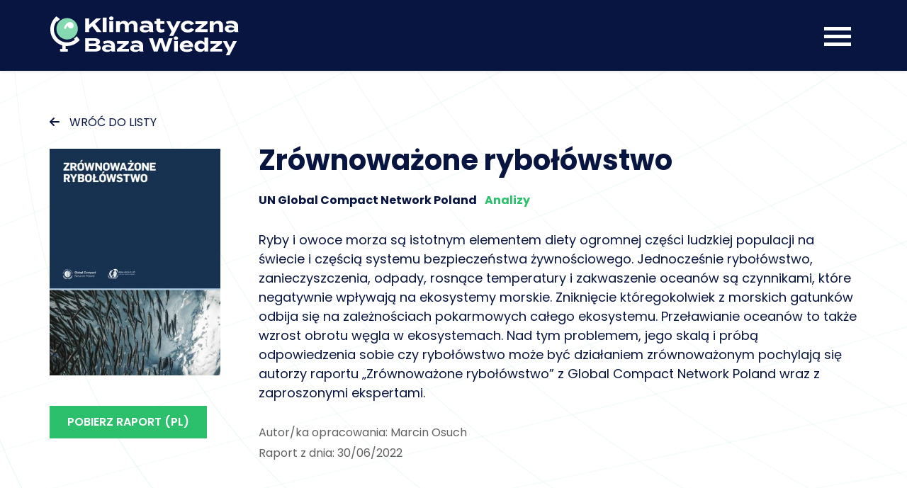

--- FILE ---
content_type: text/html; charset=UTF-8
request_url: https://klimatycznabazawiedzy.org/raport/zrownowazone-rybolowstwo/
body_size: 76734
content:
<!DOCTYPE html><html lang="pl-PL"><head><meta charset="UTF-8"><meta name="viewport" content="width=device-width, initial-scale=1"><link media="all" href="https://klimatycznabazawiedzy.org/wp-content/cache/autoptimize/css/autoptimize_2952c6d86bb348472c7d7f27e0d26623.css" rel="stylesheet"><title> Zrównoważone rybołówstwo - Klimatyczna Baza Wiedzy</title> <script>const ajaxUrl="https://klimatycznabazawiedzy.org/wp-admin/admin-ajax.php";const pagePostsUrl="https://klimatycznabazawiedzy.org/lista-raportow-i-analiz/";const pagePodcastsUrl="https://klimatycznabazawiedzy.org/podcasty/";const rcSiteKey="6LdryV8UAAAAAIZEvqUaSEttca1anP2GeMviDhjw";const newsletterTime=604800000;function lazyLoadCss(href){var css=document.createElement('link');css.type='text/css';css.rel='stylesheet';css.href=href;var s=document.getElementsByTagName('link')[0];s.parentNode.insertBefore(css,s);}</script> <link rel="shortcut icon" href="https://klimatycznabazawiedzy.org/wp-content/themes/kbw/images/favicon/favicon.ico"><link rel="icon" type="image/png" sizes="32x32" href="https://klimatycznabazawiedzy.org/wp-content/themes/kbw/images/favicon/favicon-32x32.png"><link rel="apple-touch-icon-precomposed" href="https://klimatycznabazawiedzy.org/wp-content/themes/kbw/images/favicon/mstile-150x150.png"><link rel="preconnect" href="https://fonts.gstatic.com"><link href="https://fonts.googleapis.com/css2?family=Poppins:wght@300;400;500;600;700;800&display=swap" rel="stylesheet"><meta name='robots' content='index, follow, max-image-preview:large, max-snippet:-1, max-video-preview:-1' /><link rel="canonical" href="https://klimatycznabazawiedzy.org/raport/zrownowazone-rybolowstwo/" /><meta property="og:locale" content="pl_PL" /><meta property="og:type" content="article" /><meta property="og:title" content="Zrównoważone rybołówstwo - Klimatyczna Baza Wiedzy" /><meta property="og:description" content="Zestawienie i analiza dostępnych danych na temat zrównoważonego rybołóstwa w celu wywołania debaty publicznej w tym temacie i zwiększenia świadomości znaczenia odpowiedzialnych połowów." /><meta property="og:url" content="https://klimatycznabazawiedzy.org/raport/zrownowazone-rybolowstwo/" /><meta property="og:site_name" content="Klimatyczna Baza Wiedzy" /><meta property="article:modified_time" content="2023-04-30T13:22:17+00:00" /><meta property="og:image" content="https://klimatycznabazawiedzy.org/wp-content/uploads/2023/04/zrownowazone-rybolowstwo.jpg" /><meta property="og:image:width" content="462" /><meta property="og:image:height" content="613" /><meta property="og:image:type" content="image/jpeg" /><meta name="twitter:card" content="summary_large_image" /> <script type="application/ld+json" class="yoast-schema-graph">{"@context":"https://schema.org","@graph":[{"@type":"WebPage","@id":"https://klimatycznabazawiedzy.org/raport/zrownowazone-rybolowstwo/","url":"https://klimatycznabazawiedzy.org/raport/zrownowazone-rybolowstwo/","name":"Zrównoważone rybołówstwo - Klimatyczna Baza Wiedzy","isPartOf":{"@id":"https://klimatycznabazawiedzy.org/#website"},"primaryImageOfPage":{"@id":"https://klimatycznabazawiedzy.org/raport/zrownowazone-rybolowstwo/#primaryimage"},"image":{"@id":"https://klimatycznabazawiedzy.org/raport/zrownowazone-rybolowstwo/#primaryimage"},"thumbnailUrl":"https://klimatycznabazawiedzy.org/wp-content/uploads/2023/04/zrownowazone-rybolowstwo.jpg","datePublished":"2023-04-30T10:29:18+00:00","dateModified":"2023-04-30T13:22:17+00:00","breadcrumb":{"@id":"https://klimatycznabazawiedzy.org/raport/zrownowazone-rybolowstwo/#breadcrumb"},"inLanguage":"pl-PL","potentialAction":[{"@type":"ReadAction","target":["https://klimatycznabazawiedzy.org/raport/zrownowazone-rybolowstwo/"]}]},{"@type":"ImageObject","inLanguage":"pl-PL","@id":"https://klimatycznabazawiedzy.org/raport/zrownowazone-rybolowstwo/#primaryimage","url":"https://klimatycznabazawiedzy.org/wp-content/uploads/2023/04/zrownowazone-rybolowstwo.jpg","contentUrl":"https://klimatycznabazawiedzy.org/wp-content/uploads/2023/04/zrownowazone-rybolowstwo.jpg","width":462,"height":613},{"@type":"BreadcrumbList","@id":"https://klimatycznabazawiedzy.org/raport/zrownowazone-rybolowstwo/#breadcrumb","itemListElement":[{"@type":"ListItem","position":1,"name":"Strona główna","item":"https://klimatycznabazawiedzy.org/"},{"@type":"ListItem","position":2,"name":"Raporty","item":"https://klimatycznabazawiedzy.org/raport/"},{"@type":"ListItem","position":3,"name":"Zrównoważone rybołówstwo"}]},{"@type":"WebSite","@id":"https://klimatycznabazawiedzy.org/#website","url":"https://klimatycznabazawiedzy.org/","name":"Klimatyczna Baza Wiedzy","description":"","potentialAction":[{"@type":"SearchAction","target":{"@type":"EntryPoint","urlTemplate":"https://klimatycznabazawiedzy.org/?s={search_term_string}"},"query-input":{"@type":"PropertyValueSpecification","valueRequired":true,"valueName":"search_term_string"}}],"inLanguage":"pl-PL"}]}</script> <link rel="alternate" title="oEmbed (JSON)" type="application/json+oembed" href="https://klimatycznabazawiedzy.org/wp-json/oembed/1.0/embed?url=https%3A%2F%2Fklimatycznabazawiedzy.org%2Fraport%2Fzrownowazone-rybolowstwo%2F" /><link rel="alternate" title="oEmbed (XML)" type="text/xml+oembed" href="https://klimatycznabazawiedzy.org/wp-json/oembed/1.0/embed?url=https%3A%2F%2Fklimatycznabazawiedzy.org%2Fraport%2Fzrownowazone-rybolowstwo%2F&#038;format=xml" /><style id='wp-img-auto-sizes-contain-inline-css' type='text/css'>img:is([sizes=auto i],[sizes^="auto," i]){contain-intrinsic-size:3000px 1500px}</style><style id='wp-emoji-styles-inline-css' type='text/css'>img.wp-smiley,img.emoji{display:inline !important;border:none !important;box-shadow:none !important;height:1em !important;width:1em !important;margin:0 .07em !important;vertical-align:-.1em !important;background:0 0 !important;padding:0 !important}</style><style id='wp-block-library-inline-css' type='text/css'>:root{--wp-block-synced-color:#7a00df;--wp-block-synced-color--rgb:122,0,223;--wp-bound-block-color:var(--wp-block-synced-color);--wp-editor-canvas-background:#ddd;--wp-admin-theme-color:#007cba;--wp-admin-theme-color--rgb:0,124,186;--wp-admin-theme-color-darker-10:#006ba1;--wp-admin-theme-color-darker-10--rgb:0,107,160.5;--wp-admin-theme-color-darker-20:#005a87;--wp-admin-theme-color-darker-20--rgb:0,90,135;--wp-admin-border-width-focus:2px}@media (min-resolution:192dpi){:root{--wp-admin-border-width-focus:1.5px}}.wp-element-button{cursor:pointer}:root .has-very-light-gray-background-color{background-color:#eee}:root .has-very-dark-gray-background-color{background-color:#313131}:root .has-very-light-gray-color{color:#eee}:root .has-very-dark-gray-color{color:#313131}:root .has-vivid-green-cyan-to-vivid-cyan-blue-gradient-background{background:linear-gradient(135deg,#00d084,#0693e3)}:root .has-purple-crush-gradient-background{background:linear-gradient(135deg,#34e2e4,#4721fb 50%,#ab1dfe)}:root .has-hazy-dawn-gradient-background{background:linear-gradient(135deg,#faaca8,#dad0ec)}:root .has-subdued-olive-gradient-background{background:linear-gradient(135deg,#fafae1,#67a671)}:root .has-atomic-cream-gradient-background{background:linear-gradient(135deg,#fdd79a,#004a59)}:root .has-nightshade-gradient-background{background:linear-gradient(135deg,#330968,#31cdcf)}:root .has-midnight-gradient-background{background:linear-gradient(135deg,#020381,#2874fc)}:root{--wp--preset--font-size--normal:16px;--wp--preset--font-size--huge:42px}.has-regular-font-size{font-size:1em}.has-larger-font-size{font-size:2.625em}.has-normal-font-size{font-size:var(--wp--preset--font-size--normal)}.has-huge-font-size{font-size:var(--wp--preset--font-size--huge)}.has-text-align-center{text-align:center}.has-text-align-left{text-align:left}.has-text-align-right{text-align:right}.has-fit-text{white-space:nowrap!important}#end-resizable-editor-section{display:none}.aligncenter{clear:both}.items-justified-left{justify-content:flex-start}.items-justified-center{justify-content:center}.items-justified-right{justify-content:flex-end}.items-justified-space-between{justify-content:space-between}.screen-reader-text{border:0;clip-path:inset(50%);height:1px;margin:-1px;overflow:hidden;padding:0;position:absolute;width:1px;word-wrap:normal!important}.screen-reader-text:focus{background-color:#ddd;clip-path:none;color:#444;display:block;font-size:1em;height:auto;left:5px;line-height:normal;padding:15px 23px 14px;text-decoration:none;top:5px;width:auto;z-index:100000}html :where(.has-border-color){border-style:solid}html :where([style*=border-top-color]){border-top-style:solid}html :where([style*=border-right-color]){border-right-style:solid}html :where([style*=border-bottom-color]){border-bottom-style:solid}html :where([style*=border-left-color]){border-left-style:solid}html :where([style*=border-width]){border-style:solid}html :where([style*=border-top-width]){border-top-style:solid}html :where([style*=border-right-width]){border-right-style:solid}html :where([style*=border-bottom-width]){border-bottom-style:solid}html :where([style*=border-left-width]){border-left-style:solid}html :where(img[class*=wp-image-]){height:auto;max-width:100%}:where(figure){margin:0 0 1em}html :where(.is-position-sticky){--wp-admin--admin-bar--position-offset:var(--wp-admin--admin-bar--height,0px)}@media screen and (max-width:600px){html :where(.is-position-sticky){--wp-admin--admin-bar--position-offset:0px}}</style><style id='global-styles-inline-css' type='text/css'>:root{--wp--preset--aspect-ratio--square:1;--wp--preset--aspect-ratio--4-3:4/3;--wp--preset--aspect-ratio--3-4:3/4;--wp--preset--aspect-ratio--3-2:3/2;--wp--preset--aspect-ratio--2-3:2/3;--wp--preset--aspect-ratio--16-9:16/9;--wp--preset--aspect-ratio--9-16:9/16;--wp--preset--color--black:#000;--wp--preset--color--cyan-bluish-gray:#abb8c3;--wp--preset--color--white:#fff;--wp--preset--color--pale-pink:#f78da7;--wp--preset--color--vivid-red:#cf2e2e;--wp--preset--color--luminous-vivid-orange:#ff6900;--wp--preset--color--luminous-vivid-amber:#fcb900;--wp--preset--color--light-green-cyan:#7bdcb5;--wp--preset--color--vivid-green-cyan:#00d084;--wp--preset--color--pale-cyan-blue:#8ed1fc;--wp--preset--color--vivid-cyan-blue:#0693e3;--wp--preset--color--vivid-purple:#9b51e0;--wp--preset--gradient--vivid-cyan-blue-to-vivid-purple:linear-gradient(135deg,#0693e3 0%,#9b51e0 100%);--wp--preset--gradient--light-green-cyan-to-vivid-green-cyan:linear-gradient(135deg,#7adcb4 0%,#00d082 100%);--wp--preset--gradient--luminous-vivid-amber-to-luminous-vivid-orange:linear-gradient(135deg,#fcb900 0%,#ff6900 100%);--wp--preset--gradient--luminous-vivid-orange-to-vivid-red:linear-gradient(135deg,#ff6900 0%,#cf2e2e 100%);--wp--preset--gradient--very-light-gray-to-cyan-bluish-gray:linear-gradient(135deg,#eee 0%,#a9b8c3 100%);--wp--preset--gradient--cool-to-warm-spectrum:linear-gradient(135deg,#4aeadc 0%,#9778d1 20%,#cf2aba 40%,#ee2c82 60%,#fb6962 80%,#fef84c 100%);--wp--preset--gradient--blush-light-purple:linear-gradient(135deg,#ffceec 0%,#9896f0 100%);--wp--preset--gradient--blush-bordeaux:linear-gradient(135deg,#fecda5 0%,#fe2d2d 50%,#6b003e 100%);--wp--preset--gradient--luminous-dusk:linear-gradient(135deg,#ffcb70 0%,#c751c0 50%,#4158d0 100%);--wp--preset--gradient--pale-ocean:linear-gradient(135deg,#fff5cb 0%,#b6e3d4 50%,#33a7b5 100%);--wp--preset--gradient--electric-grass:linear-gradient(135deg,#caf880 0%,#71ce7e 100%);--wp--preset--gradient--midnight:linear-gradient(135deg,#020381 0%,#2874fc 100%);--wp--preset--font-size--small:13px;--wp--preset--font-size--medium:20px;--wp--preset--font-size--large:36px;--wp--preset--font-size--x-large:42px;--wp--preset--spacing--20:.44rem;--wp--preset--spacing--30:.67rem;--wp--preset--spacing--40:1rem;--wp--preset--spacing--50:1.5rem;--wp--preset--spacing--60:2.25rem;--wp--preset--spacing--70:3.38rem;--wp--preset--spacing--80:5.06rem;--wp--preset--shadow--natural:6px 6px 9px rgba(0,0,0,.2);--wp--preset--shadow--deep:12px 12px 50px rgba(0,0,0,.4);--wp--preset--shadow--sharp:6px 6px 0px rgba(0,0,0,.2);--wp--preset--shadow--outlined:6px 6px 0px -3px #fff,6px 6px #000;--wp--preset--shadow--crisp:6px 6px 0px #000}:where(.is-layout-flex){gap:.5em}:where(.is-layout-grid){gap:.5em}body .is-layout-flex{display:flex}.is-layout-flex{flex-wrap:wrap;align-items:center}.is-layout-flex>:is(*,div){margin:0}body .is-layout-grid{display:grid}.is-layout-grid>:is(*,div){margin:0}:where(.wp-block-columns.is-layout-flex){gap:2em}:where(.wp-block-columns.is-layout-grid){gap:2em}:where(.wp-block-post-template.is-layout-flex){gap:1.25em}:where(.wp-block-post-template.is-layout-grid){gap:1.25em}.has-black-color{color:var(--wp--preset--color--black) !important}.has-cyan-bluish-gray-color{color:var(--wp--preset--color--cyan-bluish-gray) !important}.has-white-color{color:var(--wp--preset--color--white) !important}.has-pale-pink-color{color:var(--wp--preset--color--pale-pink) !important}.has-vivid-red-color{color:var(--wp--preset--color--vivid-red) !important}.has-luminous-vivid-orange-color{color:var(--wp--preset--color--luminous-vivid-orange) !important}.has-luminous-vivid-amber-color{color:var(--wp--preset--color--luminous-vivid-amber) !important}.has-light-green-cyan-color{color:var(--wp--preset--color--light-green-cyan) !important}.has-vivid-green-cyan-color{color:var(--wp--preset--color--vivid-green-cyan) !important}.has-pale-cyan-blue-color{color:var(--wp--preset--color--pale-cyan-blue) !important}.has-vivid-cyan-blue-color{color:var(--wp--preset--color--vivid-cyan-blue) !important}.has-vivid-purple-color{color:var(--wp--preset--color--vivid-purple) !important}.has-black-background-color{background-color:var(--wp--preset--color--black) !important}.has-cyan-bluish-gray-background-color{background-color:var(--wp--preset--color--cyan-bluish-gray) !important}.has-white-background-color{background-color:var(--wp--preset--color--white) !important}.has-pale-pink-background-color{background-color:var(--wp--preset--color--pale-pink) !important}.has-vivid-red-background-color{background-color:var(--wp--preset--color--vivid-red) !important}.has-luminous-vivid-orange-background-color{background-color:var(--wp--preset--color--luminous-vivid-orange) !important}.has-luminous-vivid-amber-background-color{background-color:var(--wp--preset--color--luminous-vivid-amber) !important}.has-light-green-cyan-background-color{background-color:var(--wp--preset--color--light-green-cyan) !important}.has-vivid-green-cyan-background-color{background-color:var(--wp--preset--color--vivid-green-cyan) !important}.has-pale-cyan-blue-background-color{background-color:var(--wp--preset--color--pale-cyan-blue) !important}.has-vivid-cyan-blue-background-color{background-color:var(--wp--preset--color--vivid-cyan-blue) !important}.has-vivid-purple-background-color{background-color:var(--wp--preset--color--vivid-purple) !important}.has-black-border-color{border-color:var(--wp--preset--color--black) !important}.has-cyan-bluish-gray-border-color{border-color:var(--wp--preset--color--cyan-bluish-gray) !important}.has-white-border-color{border-color:var(--wp--preset--color--white) !important}.has-pale-pink-border-color{border-color:var(--wp--preset--color--pale-pink) !important}.has-vivid-red-border-color{border-color:var(--wp--preset--color--vivid-red) !important}.has-luminous-vivid-orange-border-color{border-color:var(--wp--preset--color--luminous-vivid-orange) !important}.has-luminous-vivid-amber-border-color{border-color:var(--wp--preset--color--luminous-vivid-amber) !important}.has-light-green-cyan-border-color{border-color:var(--wp--preset--color--light-green-cyan) !important}.has-vivid-green-cyan-border-color{border-color:var(--wp--preset--color--vivid-green-cyan) !important}.has-pale-cyan-blue-border-color{border-color:var(--wp--preset--color--pale-cyan-blue) !important}.has-vivid-cyan-blue-border-color{border-color:var(--wp--preset--color--vivid-cyan-blue) !important}.has-vivid-purple-border-color{border-color:var(--wp--preset--color--vivid-purple) !important}.has-vivid-cyan-blue-to-vivid-purple-gradient-background{background:var(--wp--preset--gradient--vivid-cyan-blue-to-vivid-purple) !important}.has-light-green-cyan-to-vivid-green-cyan-gradient-background{background:var(--wp--preset--gradient--light-green-cyan-to-vivid-green-cyan) !important}.has-luminous-vivid-amber-to-luminous-vivid-orange-gradient-background{background:var(--wp--preset--gradient--luminous-vivid-amber-to-luminous-vivid-orange) !important}.has-luminous-vivid-orange-to-vivid-red-gradient-background{background:var(--wp--preset--gradient--luminous-vivid-orange-to-vivid-red) !important}.has-very-light-gray-to-cyan-bluish-gray-gradient-background{background:var(--wp--preset--gradient--very-light-gray-to-cyan-bluish-gray) !important}.has-cool-to-warm-spectrum-gradient-background{background:var(--wp--preset--gradient--cool-to-warm-spectrum) !important}.has-blush-light-purple-gradient-background{background:var(--wp--preset--gradient--blush-light-purple) !important}.has-blush-bordeaux-gradient-background{background:var(--wp--preset--gradient--blush-bordeaux) !important}.has-luminous-dusk-gradient-background{background:var(--wp--preset--gradient--luminous-dusk) !important}.has-pale-ocean-gradient-background{background:var(--wp--preset--gradient--pale-ocean) !important}.has-electric-grass-gradient-background{background:var(--wp--preset--gradient--electric-grass) !important}.has-midnight-gradient-background{background:var(--wp--preset--gradient--midnight) !important}.has-small-font-size{font-size:var(--wp--preset--font-size--small) !important}.has-medium-font-size{font-size:var(--wp--preset--font-size--medium) !important}.has-large-font-size{font-size:var(--wp--preset--font-size--large) !important}.has-x-large-font-size{font-size:var(--wp--preset--font-size--x-large) !important}</style><style id='classic-theme-styles-inline-css' type='text/css'>/*! This file is auto-generated */
.wp-block-button__link{color:#fff;background-color:#32373c;border-radius:9999px;box-shadow:none;text-decoration:none;padding:calc(.667em + 2px) calc(1.333em + 2px);font-size:1.125em}.wp-block-file__button{background:#32373c;color:#fff;text-decoration:none}</style> <script type="text/javascript" src="https://klimatycznabazawiedzy.org/wp-includes/js/jquery/jquery.min.js?ver=3.7.1" id="jquery-core-js"></script> <link rel="https://api.w.org/" href="https://klimatycznabazawiedzy.org/wp-json/" /><link rel="alternate" title="JSON" type="application/json" href="https://klimatycznabazawiedzy.org/wp-json/wp/v2/raport/1640" /><link rel="EditURI" type="application/rsd+xml" title="RSD" href="https://klimatycznabazawiedzy.org/xmlrpc.php?rsd" /><meta name="generator" content="WordPress 6.9" /><link rel='shortlink' href='https://klimatycznabazawiedzy.org/?p=1640' /> <script>window.dataLayer=window.dataLayer||[];function gtag(){dataLayer.push(arguments);}
gtag('consent','default',{'ad_storage':'denied','analytics_storage':'denied','ad_user_data':'denied','ad_personalization':'denied','security_storage':'denied','personalization_storage':'denied','functionality_storage':'denied','wait_for_update':500});</script> <script async src="https://www.googletagmanager.com/gtag/js?id=G-KCNLQEV1FG"></script> <script>gtag('js',new Date());gtag('config','G-KCNLQEV1FG');</script> </head><body class="wp-singular raport-template-default single single-raport postid-1640 wp-embed-responsive wp-theme-kbw"><div class="c-nav-top section-navy u-shadow-sm"><div class="container-fluid u-nav"> <a class="nav-top__logo ml-0 mr-auto" href="https://klimatycznabazawiedzy.org"> <img src="https://klimatycznabazawiedzy.org/wp-content/themes/kbw/images/KBW-logo.svg" alt="logo"> </a><ul class="menu-top d-none d-navtop-block"><li idpage="2358" class="nav-item  menu-item-has-children"> <a class="nav-link no-link" target="" href="#">Wiedza <i class="fas fa-angle-down"></i></a><ul class="sub-menu"><li class="nav-item  " > <a class="nav-link" href="https://klimatycznabazawiedzy.org/lista-raportow-i-analiz/">Lista raportów i analiz</a></li><li class="nav-item  " > <a class="nav-link" href="https://klimatycznabazawiedzy.org/podcasty/">Podcasty</a></li></ul></li><li idpage="2359" class="nav-item  menu-item-has-children"> <a class="nav-link no-link" target="" href="#">Częste pytania <i class="fas fa-angle-down"></i></a><ul class="sub-menu"><li class="nav-item  " > <a class="nav-link" href="https://klimatycznabazawiedzy.org/lista-raportow-i-analiz/?tax-typy_publikacji%5B%5D=klimatyczne-faq">Klimatyczne FAQ</a></li><li class="nav-item  " > <a class="nav-link" href="https://climateandstrategy.com/slownik/">Słownik pojęć</a></li></ul></li><li idpage="172" class="nav-item "> <a class="nav-link " target="" href="/o-bazie/#rada-ekspertow-i-ekspertek">Rada Ekspertów i Ekspertek </a></li><li idpage="11" class="nav-item "> <a class="nav-link " target="" href="https://klimatycznabazawiedzy.org/o-bazie/">O bazie </a></li><li idpage="2362" class="nav-item "> <a class="nav-link " target="_blank" href="https://dziennikarzedlaplanety.pl/">Dziennikarze dla planety </a></li><li idpage="13" class="nav-item "> <a class="nav-link " target="" href="https://klimatycznabazawiedzy.org/kontakt/">Kontakt </a></li></ul> <button class="c-toggler hamburger-js ml-auto mr-0 d-block d-navtop-none" type="button" aria-expanded="false"> <span class="toggler__lines"></span> </button></div></div><div class="menu-mobile-wrapper section-white menu-mobile-js d-flex d-navtop-none"><div class="container-fluid"><div class="menu-mobile"><ul class="menu-mobile-list"><li idpage="2358" class="nav-item  menu-item-has-children"> <a class="nav-link no-link" target="" href="#">Wiedza <i class="fas fa-angle-down"></i></a><ul class="sub-menu"><li class="nav-item  " > <a class="nav-link" href="https://klimatycznabazawiedzy.org/lista-raportow-i-analiz/">Lista raportów i analiz</a></li><li class="nav-item  " > <a class="nav-link" href="https://klimatycznabazawiedzy.org/podcasty/">Podcasty</a></li></ul></li><li idpage="2359" class="nav-item  menu-item-has-children"> <a class="nav-link no-link" target="" href="#">Częste pytania <i class="fas fa-angle-down"></i></a><ul class="sub-menu"><li class="nav-item  " > <a class="nav-link" href="https://klimatycznabazawiedzy.org/lista-raportow-i-analiz/?tax-typy_publikacji%5B%5D=klimatyczne-faq">Klimatyczne FAQ</a></li><li class="nav-item  " > <a class="nav-link" href="https://climateandstrategy.com/slownik/">Słownik pojęć</a></li></ul></li><li idpage="172" class="nav-item "> <a class="nav-link " target="" href="/o-bazie/#rada-ekspertow-i-ekspertek">Rada Ekspertów i Ekspertek </a></li><li idpage="11" class="nav-item "> <a class="nav-link " target="" href="https://klimatycznabazawiedzy.org/o-bazie/">O bazie </a></li><li idpage="2362" class="nav-item "> <a class="nav-link " target="_blank" href="https://dziennikarzedlaplanety.pl/">Dziennikarze dla planety </a></li><li idpage="13" class="nav-item "> <a class="nav-link " target="" href="https://klimatycznabazawiedzy.org/kontakt/">Kontakt </a></li></ul></div></div></div><div class="l-section-top"></div><div class="c-section--header section-white u-tiled-background"><div class="container-fluid"> <a href="https://klimatycznabazawiedzy.org/lista-raportow-i-analiz/" class="h__return u-parent-underline link-navy mb-5"><i class="fa-sharp fa-solid fa-arrow-left"></i> <span class="u-child-underline">WRÓĆ DO LISTY</span></a><div class="mb-5"></div><div class="row"><div class="col-12 col-lg-3 h__cols-left"> <img class="h__img" src="https://klimatycznabazawiedzy.org/wp-content/uploads/2023/04/zrownowazone-rybolowstwo-452x600.jpg" alt=""><div class="u-w-100 d-none d-lg-block"></div><div class="h__files"> <a href="https://ungc.org.pl/wp-content/uploads/2022/07/Zro%CC%81wnowaz%CC%87one_rybolo%CC%81wstwo.pdf" target="_blank" rel="external nofollow" class="source__btn btn btn--green "> Pobierz raport (PL) </a><div class="u-clearfix"></div></div><div class="u-clearfix mb-5 mb-lg-0"></div></div><div class="col-12 col-lg-9"><h1 class="section__title"> Zrównoważone rybołówstwo</h1> <a href="https://klimatycznabazawiedzy.org/lista-raportow-i-analiz/?tax-instytucje%5B%5D=un-global-compact-network-poland" class="h__source link-navy u-parent-underline"> <span class="s__organization u-child-underline">UN Global Compact Network Poland </span> </a> <a href="https://klimatycznabazawiedzy.org/lista-raportow-i-analiz/?tax-typy_publikacji%5B%5D=analizy" class="h__source u-green  u-parent-underline"> <span class="s__type  u-child-underline">Analizy</span> </a><div class="u-clearfix"></div><p class="h__desc"> Ryby i owoce morza są istotnym elementem diety ogromnej części ludzkiej populacji na świecie i częścią systemu bezpieczeństwa żywnościowego. Jednocześnie rybołówstwo, zanieczyszczenia, odpady, rosnące temperatury i zakwaszenie oceanów są czynnikami, które negatywnie wpływają na ekosystemy morskie. Zniknięcie któregokolwiek z morskich gatunków odbija się na zależnościach pokarmowych całego ekosystemu. Przeławianie oceanów to także wzrost obrotu węgla w ekosystemach. Nad tym problemem, jego skalą i próbą odpowiedzenia sobie czy rybołówstwo może być działaniem zrównoważonym pochylają się autorzy raportu „Zrównoważone rybołówstwo” z Global Compact Network Poland wraz z zaproszonymi ekspertami.</p><p class="h__author"> Autor/ka opracowania: Marcin Osuch</p><p class="h__date"> Raport z dnia: 30/06/2022</p></div></div></div></div><hr class="o-section-break--green"></hr><div class="c-section--single-report section-white"><div class="container-fluid"><div class="row"><div class="col-12 col-sm-6 col-lg-3  left__col"><h5 class="col__title">Data umieszczenia w bazie</h5><p class="col__content">30/04/2023</p><h5 class="col__title">Instytucja</h5><p class="col__content u-last-m-0"> <a href="https://klimatycznabazawiedzy.org/lista-raportow-i-analiz/?tax-instytucje%5B%5D=un-global-compact-network-poland" class="left__org u-link-underline">UN Global Compact Network Poland</a><br></p><h5 class="col__title">Autorstwo</h5><p class="col__content"> dr Marta Potocka, dr hab. Andrzej Mikulski, Dominik Marchowski, prof. dr hab. Jan Horbowy, dr Piotr Gruszka, Monika Michałek, dr Adam Mytlewski, Paweł Wyrzykowski, Aleksandra Robaszkiewicz, Dominika Lewandowska</p><h5 class="col__title">Liczba stron</h5><p class="col__content">90</p><h5 class="col__title">Język raportu</h5><p class="col__content"> polski</p><h5 class="col__title">Tagi</h5><div class="col__content u-last-p-0"> <a href="https://klimatycznabazawiedzy.org/lista-raportow-i-analiz/?tax-post_tag%5B%5D=akwakultura" class="left__tag ">akwakultura</a><a href="https://klimatycznabazawiedzy.org/lista-raportow-i-analiz/?tax-post_tag%5B%5D=Cele%20Zrównoważonego%20Rozwoju" class="left__tag ">Cele Zrównoważonego Rozwoju</a><a href="https://klimatycznabazawiedzy.org/lista-raportow-i-analiz/?tax-post_tag%5B%5D=ekosystem" class="left__tag ">ekosystem</a><a href="https://klimatycznabazawiedzy.org/lista-raportow-i-analiz/?tax-post_tag%5B%5D=jedzenie" class="left__tag ">jedzenie</a><a href="https://klimatycznabazawiedzy.org/lista-raportow-i-analiz/?tax-post_tag%5B%5D=klimat" class="left__tag ">klimat</a><a href="https://klimatycznabazawiedzy.org/lista-raportow-i-analiz/?tax-post_tag%5B%5D=konsumpcja" class="left__tag ">konsumpcja</a><a href="https://klimatycznabazawiedzy.org/lista-raportow-i-analiz/?tax-post_tag%5B%5D=morze" class="left__tag ">morze</a><a href="https://klimatycznabazawiedzy.org/lista-raportow-i-analiz/?tax-post_tag%5B%5D=odpowiedzialna%20konsumpcja" class="left__tag ">odpowiedzialna konsumpcja</a><a href="https://klimatycznabazawiedzy.org/lista-raportow-i-analiz/?tax-post_tag%5B%5D=produkcja%20żywności" class="left__tag ">produkcja żywności</a><a href="https://klimatycznabazawiedzy.org/lista-raportow-i-analiz/?tax-post_tag%5B%5D=rolnictwo" class="left__tag ">rolnictwo</a><a href="https://klimatycznabazawiedzy.org/lista-raportow-i-analiz/?tax-post_tag%5B%5D=rybołóstwo" class="left__tag ">rybołóstwo</a> <br></div></div><div class="col-12 col-lg-9 col-xxl-6 last-mobile l-sections-acc"><div id="acc1" class="accordion__row  acc-row-js u-no-select active "><h2 class="c-title__icon u-text-left u-no-select u-cursor-pointer acc__header "> <img class="title__icon o-icon-flag" src="https://klimatycznabazawiedzy.org/wp-content/themes/kbw/images/icons/flag2x.png" alt="flag"> Najważniejsze wnioski<div class="header__arrow l-arrows-lg"> <img class="arrow-up" src="https://klimatycznabazawiedzy.org/wp-content/themes/kbw/images/icons/arrow-down-green.svg" alt="arrow down"> <img class="arrow-down" src="https://klimatycznabazawiedzy.org/wp-content/themes/kbw/images/icons/arrow-up-green.svg" alt="arrow up"></div></h2><hr class="o-section-break--green  l-break-acc"><div class="page-text acc-content-js l-section-list "><p>Dieta prawie 40% ludzkiej populacji oparta jest o pożywienie pozyskiwane z mórz i strefy przybrzeżnej i od jej dostępności i różnorodności biologicznej zależy ich życie. Dla miliarda ludzi ryby stanowią główne źródło białka zwierzęcego. Rybołówstwo morskie w sposób pośredni lub bezpośredni daje pracę ponad 200 mln osób. Jednocześnie wg. statystyk ponad 90 gatunków ryb morskich w Europie zagrożonych jest wyginięciem, a co trzecie stado jest przełowione, co stanowi trzykrotny wzrost w porównaniu do lat 80-tych ubiegłego wieku. Ponad 1/3 wszystkich rekinów i ryb chrzęstnych jest zagrożona wyginięciem z powodu przełowienia. Rekiny i płaszczki są drugą najbardziej zagrożoną grupą kręgowców na świecie. Ok. 80% światowych zasobów rybnych jest w pełni lub nadmiernie eksploatowanych. Do końca XX wieku zniknęło z mórz ok. 90% biomasy dużych ryb drapieżnych jako gatunków najchętniej spożywanych przez konsumentów.</p><p>Oprócz nadmiernego przełowienia zagrożenie dla mórz i oceanów i zamieszkujących ich ekosystemów stanowią produkowane przez ludzi odpady. Wg. danych UNEP zaledwie 15% odpadów unosi się na powierzchni wody (stanowiąc ogromną wyspę śmieci), a 70% trafia na dno morza. 10% tych odpadów stanowią narzędzia połowowe, których rozmiar szacuje się na 640 000 ton.</p><p>Rozwiązaniem na powyższe problemy może być wprowadzenie zrównoważonego rybołówstwa. Co oznacza ten termin? Jest to takie tempo odłowu eksploatowanych populacji, które nie przekracza tempa ich odbudowy. Stosowane metody nie mogą mieć negatywnego wpływu na środowisko np. poprzez nadmierny przyłów innych gatunków niż docelowych czy niszczenie siedlisk morskich.</p><p>Wg. statystyk między wyładunkiem, a spożyciem marnuje się ok. ¼ ryb, co wynika między innymi z transkontynentalnego transportu produktów pochodzenia oceanicznego. Jednym z rozwiązań tego problemu mógłby być wzrost rybołówstwa rzemieślniczego, a więc odbywającego się lokalnie na małą skalę, co aktualnie odpowiada blisko 50% światowych zasobów ryb i owoców morza.</p><p>Nadmierna eksploatacja wybranych gatunków ryb drapieżnych wpływa na cały ekosystem – brak drapieżników powoduje rozrost ryb odżywiających się bezkręgowcami, co osłabia kontrolę biomasy glonów, co w konsekwencji może wpływać na zakwity sinic. Jak widać zniknięcie gatunku ryb wpływa na przemodelowanie lub zniszczenie całego łańcucha pokarmowego w danym miejscu.</p><p>Oprócz przełowienia wielu rybich siedlisk oraz rosnącej ilości odpadów i zanieczyszczeń zagrożenie dla fauny morskiej stanowią także zmiany klimatu. Spadek pH poprzez rozpuszczanie się w nim dwutlenku węgla powoduje problem z wytworzeniem skorupy zwierząt. Niższe pH zmieniające rozpuszczalność i utlenienie wpływa również na powstanie toksycznych jonów w wodzie. Wzrost temperatury wody to również niepomijalny aspekt i dla przykładu nasz rodzimy Bałtyk ogrzewa się dwukrotnie szybciej niż średnia globalna.</p><p>W raporcie autorzy przedstawiają 11 rozwiązań, których wdrożenie może poprawić sytuację ekosystemów morskich. Są to m.in. inwestycje w rybołówstwo rzemieślnicze, ustanawianie Morskich Obszarów Chronionych, zmiana narzędzi połowowych na takie, które zminimalizują ryzyko przyłowów, inwestycje w badania dotyczące biologii morza, rozwój certyfikacji np. MSC czy ASC, rozwój przemysłu spożywczego w dziedzinie substytutów lub imitacji mięsa rybiego.</p></div></div><div id="acc2" class="accordion__row acc-row-js u-no-select active "><h2 class="c-title__icon u-text-left u-no-select u-cursor-pointer acc__header "> <img class="title__icon o-icon-content " src="https://klimatycznabazawiedzy.org/wp-content/themes/kbw/images/icons/content2x.png" alt="spis tresci"> Spis treści<div class="header__arrow l-arrows-lg"> <img class="arrow-up" src="https://klimatycznabazawiedzy.org/wp-content/themes/kbw/images/icons/arrow-down-green.svg" alt="arrow down"> <img class="arrow-down" src="https://klimatycznabazawiedzy.org/wp-content/themes/kbw/images/icons/arrow-up-green.svg" alt="arrow up"></div></h2><hr class="o-section-break--green  l-break-acc"><div class="report__content page-text acc-content-js l-section-list "><ul><li><span data-contrast="auto">Spis treści</span><span data-ccp-props="{&quot;201341983&quot;:0,&quot;335559739&quot;:160,&quot;335559740&quot;:259}"> </span></li><li><span data-contrast="auto">Dane wprowadzające</span><span data-ccp-props="{&quot;201341983&quot;:0,&quot;335559739&quot;:160,&quot;335559740&quot;:259}"> </span></li><li><span data-contrast="auto">Podsumowanie</span><span data-ccp-props="{&quot;201341983&quot;:0,&quot;335559739&quot;:160,&quot;335559740&quot;:259}"> </span></li><li><span data-contrast="auto">Kamil Wyszkowski Przedstawiciel i Dyrektor Wykonawczy UN Global Compact Network Poland Wstęp do raportu</span><span data-ccp-props="{&quot;201341983&quot;:0,&quot;335559739&quot;:160,&quot;335559740&quot;:259}"> </span></li><li><span data-contrast="auto">Sanda Ojiambo Assistant Secretary-General of the United Nations Global Compact, CEO &amp; Executive Director UN Global Compact We Must Save the Oceans to Save Ourselves</span><span data-ccp-props="{&quot;201341983&quot;:0,&quot;335559739&quot;:160,&quot;335559740&quot;:259}"> </span></li><li><span data-contrast="auto">Głos naukowców </span><span data-ccp-props="{&quot;201341983&quot;:0,&quot;335559739&quot;:160,&quot;335559740&quot;:259}"> </span><ul><li><span data-contrast="auto">Czy możliwy jest zrównoważony połów? </span><span data-ccp-props="{&quot;201341983&quot;:0,&quot;335559731&quot;:708,&quot;335559739&quot;:160,&quot;335559740&quot;:259}"> </span></li><li><span data-contrast="auto">Ekologiczne aspekty niezrównoważonego rybołówstwa </span><span data-ccp-props="{&quot;201341983&quot;:0,&quot;335559731&quot;:708,&quot;335559739&quot;:160,&quot;335559740&quot;:259}"> </span></li><li><span data-contrast="auto">Niezrównoważone rybołówstwo a ekosystemy morskie </span><span data-ccp-props="{&quot;201341983&quot;:0,&quot;335559731&quot;:708,&quot;335559739&quot;:160,&quot;335559740&quot;:259}"> </span></li><li><span data-contrast="auto">Przyłów ptaków morskich na morzu bałtyckim na przykładzie Polski w latach 1970-2018</span><span data-ccp-props="{&quot;201341983&quot;:0,&quot;335559731&quot;:708,&quot;335559739&quot;:160,&quot;335559740&quot;:259}"> </span></li><li><span data-contrast="auto">Zarządzanie zasobami rybackimi – sytuacja na Bałtyku oraz w innych akwenach płn.-wsch. Atlantyku </span><span data-ccp-props="{&quot;201341983&quot;:0,&quot;335559731&quot;:708,&quot;335559739&quot;:160,&quot;335559740&quot;:259}"> </span></li><li><span data-contrast="auto">Znaczenie morskich obszarów chronionych dla zrównoważonego rybołówstwa </span><span data-ccp-props="{&quot;201341983&quot;:0,&quot;335559731&quot;:708,&quot;335559739&quot;:160,&quot;335559740&quot;:259}"> </span></li><li><span data-contrast="auto">Znaczenie zrównoważonych połowów dla polskiego rybołówstwa morskiego z punktu widzenia gospodarki i ekonomii</span><span data-ccp-props="{&quot;201341983&quot;:0,&quot;335559731&quot;:708,&quot;335559739&quot;:160,&quot;335559740&quot;:259}"> </span></li></ul></li><li><span data-contrast="auto">Głos biznesu </span><span data-ccp-props="{&quot;201341983&quot;:0,&quot;335559739&quot;:160,&quot;335559740&quot;:259}"> </span><ul><li><span data-contrast="auto">Bank BNP Paribas Znaczenie zrównoważonego rybołówstwa w kontekście bezpieczeństwa żywnościowego &#8211; perspektywa sektora finansowego </span><span data-ccp-props="{&quot;201341983&quot;:0,&quot;335559731&quot;:708,&quot;335559739&quot;:160,&quot;335559740&quot;:259}"> </span></li><li><span data-contrast="auto">Lidl Polska Odpowiedzialna sprzedaż produktów rybnych i owoców morza </span><span data-ccp-props="{&quot;201341983&quot;:0,&quot;335559731&quot;:708,&quot;335559739&quot;:160,&quot;335559740&quot;:259}"> </span></li><li><span data-contrast="auto">RIO MARE Rio mare i WWF „Razem dla oceanów”</span><span data-ccp-props="{&quot;201341983&quot;:0,&quot;335559731&quot;:708,&quot;335559739&quot;:160,&quot;335559740&quot;:259}"> </span></li></ul></li></ul></div></div><div id="acc4" class="accordion__row acc-row-js u-no-select active"><h2 class="c-title__icon u-text-left u-no-select u-cursor-pointer acc__header "> <img class="title__icon o-icon-content " src="https://klimatycznabazawiedzy.org/wp-content/themes/kbw/images/icons/multimedia2x.png" alt="multimedia"> Multimedia<div class="header__arrow l-arrows-lg"> <img class="arrow-up" src="https://klimatycznabazawiedzy.org/wp-content/themes/kbw/images/icons/arrow-down-green.svg" alt="arrow down"> <img class="arrow-down" src="https://klimatycznabazawiedzy.org/wp-content/themes/kbw/images/icons/arrow-up-green.svg" alt="arrow up"></div></h2><hr class="o-section-break--green  l-break-acc"><div class="row acc-content-js"><div class="medium-row-js col-12 col-sm-6"><div class="tile__medium"> <img class="medium__img" src="https://klimatycznabazawiedzy.org/wp-content/uploads/2023/04/Bez-tytulu-8.png" alt=""><p class="medium__desc"> Dane wprowadzające (str. 10)</p><div class="u-nav"></div></div></div><div class="medium-row-js col-12 col-sm-6"><div class="tile__medium"> <img class="medium__img" src="https://klimatycznabazawiedzy.org/wp-content/uploads/2023/04/Bez-tytulu-10.png" alt=""><p class="medium__desc"> Dane wprowadzające (str. 12)</p><div class="u-nav"></div></div></div></div></div><div id="acc5" class="accordion__row acc-row-js u-no-select active"><h2 class="c-title__icon u-text-left u-no-select u-cursor-pointer acc__header "> <img class="title__icon o-icon-content " src="https://klimatycznabazawiedzy.org/wp-content/themes/kbw/images/icons/chain2x.png" alt="multimedia"> Powiązane artykuły<div class="header__arrow l-arrows-lg"> <img class="arrow-up" src="https://klimatycznabazawiedzy.org/wp-content/themes/kbw/images/icons/arrow-down-green.svg" alt="arrow down"> <img class="arrow-down" src="https://klimatycznabazawiedzy.org/wp-content/themes/kbw/images/icons/arrow-up-green.svg" alt="arrow up"></div></h2><hr class="o-section-break--green  l-break-acc"><div class="page-text acc-content-js l-section-list"><ol><li>Bałtycki szprot pokonał dorsza&nbsp&nbsp<a href="https://www.msc.org/pl/dla-mediow/informacje-prasowe/baltycki-szprot-pokonal-dorsza " target="blank " rel="external nofollow"  > https://www.msc.org/pl/dla-mediow/informacje-prasowe/baltycki-szprot-pokonal-dorsza </a>&nbsp&nbsp05/07/2022</li><li>Niebieska żywność w dobie zmiany klimatu&nbsp&nbsp<a href="https://www.msc.org/pl/co-robimy/zagrozone-morza-i-oceany/niebieska-zywnosc-w-dobie-zmiany-klimatu " target="blank " rel="external nofollow"  > https://www.msc.org/pl/co-robimy/zagrozone-morza-i-oceany/niebieska-zywnosc-w-dobie-zmiany-klimatu </a>&nbsp&nbsp26/08/2022</li></ol><div class="pb-1"></div><div class="u-navy"> <strong>Chcesz dodać swój artykuł? <br></strong>Prześlij go na adres mailowy Redakcji <a href="mailto:redakcja@klimatycznabazawiedzy.org" class="">redakcja@klimatycznabazawiedzy.org</a></div></div></div></div><div class="d-none d-sm-block d-lg-none d-xxl-block col-6 col-xxl-3 menu__col"><div class="menu__wrapper"><h4 class="menu__title col__title mb-4"> Kliknij w sekcję</h4><div class="o-section-break--tran mb-6"></div><ol class="styling-list l-styling-list--sm"><li> <a href="#acc1" class="list__link scroll-js"> Najważniejsze wnioski </a></li><li> <a href="#acc2" class="list__link scroll-js"> Spis treści </a></li><li> <a href="#acc4" class="list__link scroll-js"> Multimedia </a></li><li> <a href="#acc5" class="list__link scroll-js"> Powiązane artykuły </a></li></ol></div></div></div></div></div><hr class="o-section-break--green"></hr><div class="c-section--search-reports section-white u-tiled-background"><div class="container-fluid"><div class="c-media mb-16"> <img class="sr__prefix-ico" src="https://klimatycznabazawiedzy.org/wp-content/themes/kbw/images/icons/related2x.png" alt="related"><div class="ml-4 media-body"><h2 class="section__title"> Powiązane materiały w bazie</h2></div></div><div class="row related-tiles-js l-related-materials "><div class="col-12 col-md-6 tile__wrapper  "><div class="f-tile mb-5 hover-tile-js "><div class="f-tile__left"> <a href="https://klimatycznabazawiedzy.org/raport/1309/" class="el-hover-js u-relative f-tile__link"><div class="f-tile__img" style="background-image:url(https://klimatycznabazawiedzy.org/wp-content/uploads/2023/01/edukacja-klimatyczna-w-pl-1-451x600.png)"></div> </a><div class="f-tile__sources"> <a href="https://ungc.org.pl/raport-edukacja-klimatyczna-w-polsce-2022-rekomendacje-okraglego-stolu/" target="_blank" rel="external nofollow" class="tile__source-url btn-icon--chain  ml-0 mr-auto d-block "> <img class="chain" src="https://klimatycznabazawiedzy.org/wp-content/themes/kbw/images/icons/chain.png" alt="icon"> <span class="btn-icon__label"> Źródło (PL) </span> </a><div class="u-clearfix"></div></div></div><div class="content"> <a href="https://klimatycznabazawiedzy.org/raport/1309/" class="u-text-decoration-none el-hover-js "><h5 class="f-tile__title"> <span class="u-link-hover--2px"> Edukacja klimatyczna w Polsce 2022 - rekomendacje Okrągłego Stołu </span></h5> </a><div class="f-tile__combo  "><div class="t_sublinks"> <a href="https://klimatycznabazawiedzy.org/lista-raportow-i-analiz/?tax-instytucje%5B%5D=un-global-compact-network-poland" class="ml-0 mr-auto tile__sublink u-parent-underline"><span class="u-child-underline">UN Global Compact Network Poland</span></a> &nbsp; <a href="https://klimatycznabazawiedzy.org/lista-raportow-i-analiz/?tax-typy_publikacji%5B%5D=raport-brief" class="ml-0 mr-auto tile__sublink--type u-parent-underline  color--raport-brief"><span class="u-child-underline">Raport</span></a></div><div class="mr-0"> <span class="u-navy">PL</span></div></div> <a  class="u-text-decoration-none "><p class="f-tile__desc"> Rozwój edukacji klimatycznej. Propozycja konkretnych rozwiązań, rekomendacji i propozycje działań.</p> </a><p class="f-tile__date"> Raport z dnia: 13/05/2022</p><div class="f-tile__tags"> <a class="tag " href="https://klimatycznabazawiedzy.org/lista-raportow-i-analiz/?tax-post_tag%5B%5D=biznes"><span>biznes</span></a> <a class="tag " href="https://klimatycznabazawiedzy.org/lista-raportow-i-analiz/?tax-post_tag%5B%5D=Cele%20Zrównoważonego%20Rozwoju"><span>Cele Zrównoważonego Rozwoju</span></a> <a class="tag " href="https://klimatycznabazawiedzy.org/lista-raportow-i-analiz/?tax-post_tag%5B%5D=CZR"><span>CZR</span></a> <a class="tag " href="https://klimatycznabazawiedzy.org/lista-raportow-i-analiz/?tax-post_tag%5B%5D=edukacja"><span>edukacja</span></a> <a class="tag " href="https://klimatycznabazawiedzy.org/lista-raportow-i-analiz/?tax-post_tag%5B%5D=klimat"><span>klimat</span></a> <a class="tag " href="https://klimatycznabazawiedzy.org/lista-raportow-i-analiz/?tax-post_tag%5B%5D=nauka"><span>nauka</span></a> <a class="tag " href="https://klimatycznabazawiedzy.org/lista-raportow-i-analiz/?tax-post_tag%5B%5D=ONZ"><span>ONZ</span></a> <a class="tag " href="https://klimatycznabazawiedzy.org/lista-raportow-i-analiz/?tax-post_tag%5B%5D=polityka"><span>polityka</span></a> <a class="tag " href="https://klimatycznabazawiedzy.org/lista-raportow-i-analiz/?tax-post_tag%5B%5D=polityka%20klimatyczna"><span>polityka klimatyczna</span></a> <a class="tag " href="https://klimatycznabazawiedzy.org/lista-raportow-i-analiz/?tax-post_tag%5B%5D=społeczeństwo"><span>społeczeństwo</span></a></div></div></div></div><div class="col-12 col-md-6 tile__wrapper  "><div class="f-tile mb-5 hover-tile-js "><div class="f-tile__left"> <a href="https://klimatycznabazawiedzy.org/raport/jakosc-powietrza-w-polsce-stan-obecny-i-propozycje-dzialan-naprawczych/" class="el-hover-js u-relative f-tile__link"><div class="f-tile__img" style="background-image:url(https://klimatycznabazawiedzy.org/wp-content/uploads/2022/12/Bez-tytulu-20-437x600.png)"></div> </a><div class="f-tile__sources"> <a href="https://klimatycznabazawiedzy.org/wp-content/uploads/2022/12/Jakosc-powietrza-w-Polsce-–-stan-obecny-i-propozycje-dzialan-naprawczych.pdf" download class="btn--sm btn--navy-outline mb-2 l-download">Pobierz <span class="file__suffix">raport</span> (PL) </a><div class="u-clearfix"></div></div></div><div class="content"> <a href="https://klimatycznabazawiedzy.org/raport/jakosc-powietrza-w-polsce-stan-obecny-i-propozycje-dzialan-naprawczych/" class="u-text-decoration-none el-hover-js "><h5 class="f-tile__title"> <span class="u-link-hover--2px"> Jakość powietrza w Polsce – stan obecny i propozycje działań naprawczych </span></h5> </a><div class="f-tile__combo  "><div class="t_sublinks"> <a href="https://klimatycznabazawiedzy.org/lista-raportow-i-analiz/?tax-instytucje%5B%5D=un-global-compact-network-poland" class="ml-0 mr-auto tile__sublink u-parent-underline"><span class="u-child-underline">UN Global Compact Network Poland</span></a> &nbsp; <a href="https://klimatycznabazawiedzy.org/lista-raportow-i-analiz/?tax-typy_publikacji%5B%5D=raport-brief" class="ml-0 mr-auto tile__sublink--type u-parent-underline  color--raport-brief"><span class="u-child-underline">Raport</span></a></div><div class="mr-0"> <span class="u-navy">PL</span></div></div> <a  class="u-text-decoration-none "><p class="f-tile__desc"> Jak wygląda problem zanieczyszczenia powietrza w Polsce i jaka jest perspektywa jego poprawy?</p> </a><p class="f-tile__date"> Raport z dnia: 08/02/2022</p><div class="f-tile__tags"> <a class="tag " href="https://klimatycznabazawiedzy.org/lista-raportow-i-analiz/?tax-post_tag%5B%5D=CO2"><span>CO2</span></a> <a class="tag " href="https://klimatycznabazawiedzy.org/lista-raportow-i-analiz/?tax-post_tag%5B%5D=energetyka"><span>energetyka</span></a> <a class="tag " href="https://klimatycznabazawiedzy.org/lista-raportow-i-analiz/?tax-post_tag%5B%5D=gospodarka"><span>gospodarka</span></a> <a class="tag " href="https://klimatycznabazawiedzy.org/lista-raportow-i-analiz/?tax-post_tag%5B%5D=PM10"><span>PM10</span></a> <a class="tag " href="https://klimatycznabazawiedzy.org/lista-raportow-i-analiz/?tax-post_tag%5B%5D=PM2.5"><span>PM2.5</span></a> <a class="tag " href="https://klimatycznabazawiedzy.org/lista-raportow-i-analiz/?tax-post_tag%5B%5D=powietrze"><span>powietrze</span></a> <a class="tag " href="https://klimatycznabazawiedzy.org/lista-raportow-i-analiz/?tax-post_tag%5B%5D=rolnictwo"><span>rolnictwo</span></a> <a class="tag " href="https://klimatycznabazawiedzy.org/lista-raportow-i-analiz/?tax-post_tag%5B%5D=ślad%20węglowy"><span>ślad węglowy</span></a> <a class="tag " href="https://klimatycznabazawiedzy.org/lista-raportow-i-analiz/?tax-post_tag%5B%5D=smog"><span>smog</span></a> <a class="tag " href="https://klimatycznabazawiedzy.org/lista-raportow-i-analiz/?tax-post_tag%5B%5D=transport"><span>transport</span></a> <a class="tag " href="https://klimatycznabazawiedzy.org/lista-raportow-i-analiz/?tax-post_tag%5B%5D=zdrowie"><span>zdrowie</span></a></div></div></div></div><div class="col-12 col-md-6 tile__wrapper  "><div class="f-tile mb-5 hover-tile-js "><div class="f-tile__left"> <a href="https://klimatycznabazawiedzy.org/raport/zrownowazony-rynek-modowy-przewodnik-po-strategii-ue-na-rzecz-zrownowazonych-wyrobow-wlokienniczych-o-obiegu-zamknietym/" class="el-hover-js u-relative f-tile__link"><div class="f-tile__img" style="background-image:url(https://klimatycznabazawiedzy.org/wp-content/uploads/2023/04/zrownowazony-rynek-modowy-445x600.jpg)"></div> </a><div class="f-tile__sources"> <a href="https://ungc.org.pl/wp-content/uploads/2022/11/Raport_Zrownowazony_Rynek_Modowy.pdf" target="_blank" rel="external nofollow" class="tile__source-url btn-icon--chain  ml-0 mr-auto d-block "> <img class="chain" src="https://klimatycznabazawiedzy.org/wp-content/themes/kbw/images/icons/chain.png" alt="icon"> <span class="btn-icon__label"> Źródło (PL) </span> </a><div class="u-clearfix"></div></div></div><div class="content"> <a href="https://klimatycznabazawiedzy.org/raport/zrownowazony-rynek-modowy-przewodnik-po-strategii-ue-na-rzecz-zrownowazonych-wyrobow-wlokienniczych-o-obiegu-zamknietym/" class="u-text-decoration-none el-hover-js "><h5 class="f-tile__title"> <span class="u-link-hover--2px"> Zrównoważony rynek modowy. Przewodnik po strategii UE na rzecz zrównoważonych wyrobów włókienniczych o obiegu zamkniętym. </span></h5> </a><div class="f-tile__combo  "><div class="t_sublinks"> <a href="https://klimatycznabazawiedzy.org/lista-raportow-i-analiz/?tax-instytucje%5B%5D=un-global-compact-network-poland" class="ml-0 mr-auto tile__sublink u-parent-underline"><span class="u-child-underline">UN Global Compact Network Poland</span></a> &nbsp; <a href="https://klimatycznabazawiedzy.org/lista-raportow-i-analiz/?tax-typy_publikacji%5B%5D=analizy" class="ml-0 mr-auto tile__sublink--type u-parent-underline  color--analizy"><span class="u-child-underline">Analizy</span></a></div><div class="mr-0"> <span class="u-navy">PL</span></div></div> <a  class="u-text-decoration-none "><p class="f-tile__desc"> Opracowanie odnoszące się do zasadniczych zmian w branży tekstylno-odzieżowej i nowej strategii UE na rzecz zrównoważonych wyrobów włókienniczych o obiegu zamkniętym.</p> </a><p class="f-tile__date"> Raport z dnia: 13/10/2022</p><div class="f-tile__tags"> <a class="tag " href="https://klimatycznabazawiedzy.org/lista-raportow-i-analiz/?tax-post_tag%5B%5D=Cele%20Zrównoważonego%20Rozwoju"><span>Cele Zrównoważonego Rozwoju</span></a> <a class="tag " href="https://klimatycznabazawiedzy.org/lista-raportow-i-analiz/?tax-post_tag%5B%5D=ekonomia%20cyrkularna"><span>ekonomia cyrkularna</span></a> <a class="tag " href="https://klimatycznabazawiedzy.org/lista-raportow-i-analiz/?tax-post_tag%5B%5D=gospodarka"><span>gospodarka</span></a> <a class="tag " href="https://klimatycznabazawiedzy.org/lista-raportow-i-analiz/?tax-post_tag%5B%5D=gospodarka%20cyrkularna"><span>gospodarka cyrkularna</span></a> <a class="tag " href="https://klimatycznabazawiedzy.org/lista-raportow-i-analiz/?tax-post_tag%5B%5D=klimat"><span>klimat</span></a> <a class="tag " href="https://klimatycznabazawiedzy.org/lista-raportow-i-analiz/?tax-post_tag%5B%5D=odpowiedzialna%20konsumpcja"><span>odpowiedzialna konsumpcja</span></a> <a class="tag " href="https://klimatycznabazawiedzy.org/lista-raportow-i-analiz/?tax-post_tag%5B%5D=przemysł"><span>przemysł</span></a> <a class="tag " href="https://klimatycznabazawiedzy.org/lista-raportow-i-analiz/?tax-post_tag%5B%5D=zanieczyszczenia"><span>zanieczyszczenia</span></a></div></div></div></div><div class="col-12 col-md-6 tile__wrapper  "><div class="f-tile mb-5 hover-tile-js "><div class="f-tile__left"> <a href="https://klimatycznabazawiedzy.org/raport/zrownowazony-transport-droga-do-neutralnosci-klimatycznej/" class="el-hover-js u-relative f-tile__link"><div class="f-tile__img" style="background-image:url(https://klimatycznabazawiedzy.org/wp-content/uploads/2022/12/Bez-tytulu-23-443x600.png)"></div> </a><div class="f-tile__sources"> <a href="https://klimatycznabazawiedzy.org/wp-content/uploads/2022/12/Zrownowazony-Transport-–-droga-do-neutralnosci-klimatycznej.pdf" download class="btn--sm btn--navy-outline mb-2 l-download">Pobierz <span class="file__suffix">raport</span> (PL) </a><div class="u-clearfix"></div></div></div><div class="content"> <a href="https://klimatycznabazawiedzy.org/raport/zrownowazony-transport-droga-do-neutralnosci-klimatycznej/" class="u-text-decoration-none el-hover-js "><h5 class="f-tile__title"> <span class="u-link-hover--2px"> Zrównoważony Transport – droga do neutralności klimatycznej </span></h5> </a><div class="f-tile__combo  "><div class="t_sublinks"> <a href="https://klimatycznabazawiedzy.org/lista-raportow-i-analiz/?tax-instytucje%5B%5D=un-global-compact-network-poland" class="ml-0 mr-auto tile__sublink u-parent-underline"><span class="u-child-underline">UN Global Compact Network Poland</span></a> &nbsp; <a href="https://klimatycznabazawiedzy.org/lista-raportow-i-analiz/?tax-typy_publikacji%5B%5D=analizy" class="ml-0 mr-auto tile__sublink--type u-parent-underline  color--analizy"><span class="u-child-underline">Analizy</span></a></div><div class="mr-0"> <span class="u-navy">PL</span></div></div> <a  class="u-text-decoration-none "><p class="f-tile__desc"> Propozycja ścieżki zielonej transformacji w transporcie i jego drogi ku neutralności klimatycznej</p> </a><p class="f-tile__date"> Raport z dnia: 18/11/2022</p><div class="f-tile__tags"> <a class="tag " href="https://klimatycznabazawiedzy.org/lista-raportow-i-analiz/?tax-post_tag%5B%5D=biznes"><span>biznes</span></a> <a class="tag " href="https://klimatycznabazawiedzy.org/lista-raportow-i-analiz/?tax-post_tag%5B%5D=CO2"><span>CO2</span></a> <a class="tag " href="https://klimatycznabazawiedzy.org/lista-raportow-i-analiz/?tax-post_tag%5B%5D=emisje"><span>emisje</span></a> <a class="tag " href="https://klimatycznabazawiedzy.org/lista-raportow-i-analiz/?tax-post_tag%5B%5D=energetyka"><span>energetyka</span></a> <a class="tag " href="https://klimatycznabazawiedzy.org/lista-raportow-i-analiz/?tax-post_tag%5B%5D=gospodarka"><span>gospodarka</span></a> <a class="tag " href="https://klimatycznabazawiedzy.org/lista-raportow-i-analiz/?tax-post_tag%5B%5D=rynek%20pracy"><span>rynek pracy</span></a> <a class="tag " href="https://klimatycznabazawiedzy.org/lista-raportow-i-analiz/?tax-post_tag%5B%5D=transport"><span>transport</span></a></div></div></div></div></div></div></div> <script type="speculationrules">{"prefetch":[{"source":"document","where":{"and":[{"href_matches":"/*"},{"not":{"href_matches":["/wp-*.php","/wp-admin/*","/wp-content/uploads/*","/wp-content/*","/wp-content/plugins/*","/wp-content/themes/kbw/*","/*\\?(.+)"]}},{"not":{"selector_matches":"a[rel~=\"nofollow\"]"}},{"not":{"selector_matches":".no-prefetch, .no-prefetch a"}}]},"eagerness":"conservative"}]}</script> <script id="wp-emoji-settings" type="application/json">{"baseUrl":"https://s.w.org/images/core/emoji/17.0.2/72x72/","ext":".png","svgUrl":"https://s.w.org/images/core/emoji/17.0.2/svg/","svgExt":".svg","source":{"concatemoji":"https://klimatycznabazawiedzy.org/wp-includes/js/wp-emoji-release.min.js?ver=6.9"}}</script> <script type="module">/*! This file is auto-generated */
const a=JSON.parse(document.getElementById("wp-emoji-settings").textContent),o=(window._wpemojiSettings=a,"wpEmojiSettingsSupports"),s=["flag","emoji"];function i(e){try{var t={supportTests:e,timestamp:(new Date).valueOf()};sessionStorage.setItem(o,JSON.stringify(t))}catch(e){}}function c(e,t,n){e.clearRect(0,0,e.canvas.width,e.canvas.height),e.fillText(t,0,0);t=new Uint32Array(e.getImageData(0,0,e.canvas.width,e.canvas.height).data);e.clearRect(0,0,e.canvas.width,e.canvas.height),e.fillText(n,0,0);const a=new Uint32Array(e.getImageData(0,0,e.canvas.width,e.canvas.height).data);return t.every((e,t)=>e===a[t])}function p(e,t){e.clearRect(0,0,e.canvas.width,e.canvas.height),e.fillText(t,0,0);var n=e.getImageData(16,16,1,1);for(let e=0;e<n.data.length;e++)if(0!==n.data[e])return!1;return!0}function u(e,t,n,a){switch(t){case"flag":return n(e,"\ud83c\udff3\ufe0f\u200d\u26a7\ufe0f","\ud83c\udff3\ufe0f\u200b\u26a7\ufe0f")?!1:!n(e,"\ud83c\udde8\ud83c\uddf6","\ud83c\udde8\u200b\ud83c\uddf6")&&!n(e,"\ud83c\udff4\udb40\udc67\udb40\udc62\udb40\udc65\udb40\udc6e\udb40\udc67\udb40\udc7f","\ud83c\udff4\u200b\udb40\udc67\u200b\udb40\udc62\u200b\udb40\udc65\u200b\udb40\udc6e\u200b\udb40\udc67\u200b\udb40\udc7f");case"emoji":return!a(e,"\ud83e\u1fac8")}return!1}function f(e,t,n,a){let r;const o=(r="undefined"!=typeof WorkerGlobalScope&&self instanceof WorkerGlobalScope?new OffscreenCanvas(300,150):document.createElement("canvas")).getContext("2d",{willReadFrequently:!0}),s=(o.textBaseline="top",o.font="600 32px Arial",{});return e.forEach(e=>{s[e]=t(o,e,n,a)}),s}function r(e){var t=document.createElement("script");t.src=e,t.defer=!0,document.head.appendChild(t)}a.supports={everything:!0,everythingExceptFlag:!0},new Promise(t=>{let n=function(){try{var e=JSON.parse(sessionStorage.getItem(o));if("object"==typeof e&&"number"==typeof e.timestamp&&(new Date).valueOf()<e.timestamp+604800&&"object"==typeof e.supportTests)return e.supportTests}catch(e){}return null}();if(!n){if("undefined"!=typeof Worker&&"undefined"!=typeof OffscreenCanvas&&"undefined"!=typeof URL&&URL.createObjectURL&&"undefined"!=typeof Blob)try{var e="postMessage("+f.toString()+"("+[JSON.stringify(s),u.toString(),c.toString(),p.toString()].join(",")+"));",a=new Blob([e],{type:"text/javascript"});const r=new Worker(URL.createObjectURL(a),{name:"wpTestEmojiSupports"});return void(r.onmessage=e=>{i(n=e.data),r.terminate(),t(n)})}catch(e){}i(n=f(s,u,c,p))}t(n)}).then(e=>{for(const n in e)a.supports[n]=e[n],a.supports.everything=a.supports.everything&&a.supports[n],"flag"!==n&&(a.supports.everythingExceptFlag=a.supports.everythingExceptFlag&&a.supports[n]);var t;a.supports.everythingExceptFlag=a.supports.everythingExceptFlag&&!a.supports.flag,a.supports.everything||((t=a.source||{}).concatemoji?r(t.concatemoji):t.wpemoji&&t.twemoji&&(r(t.twemoji),r(t.wpemoji)))});</script> <footer class="c-footer stg"><div class="section-navy pt-12 pb-12"><div class="container-fluid"><div class="row"><div class="col-12 col-xl-7 pb-4 pb-lg-0"><div class="row"><div class="col-12 col-sm-5"> <a href="https://klimatycznabazawiedzy.org"><img class="footer__logo" src="https://klimatycznabazawiedzy.org/wp-content/themes/kbw/images/KBW-logo.svg" alt="logo"></a></div><div class="col-12 col-sm-7"><h2 class="col__title">Skrót</h2><div class="row"><ul class="footer__menu col-6 col-sm-6"><li idpage="187" class="nav-item "> <a class="nav-link" href="/">Strona główna </a></li><li idpage="186" class="nav-item "> <a class="nav-link" href="/o-bazie/#rada-ekspertow-i-ekspertek">Rada Ekspertów i Ekspertek </a></li><li idpage="28" class="nav-item "> <a class="nav-link" href="https://klimatycznabazawiedzy.org/lista-raportow-i-analiz/">Lista raportów i analiz </a></li></ul><ul class="footer__menu col-6 col-sm-4"><li idpage="11" class="nav-item "> <a class="nav-link" href="https://klimatycznabazawiedzy.org/o-bazie/">O bazie </a></li><li idpage="159" class="nav-item "> <a class="nav-link" href="https://klimatycznabazawiedzy.org/lista-raportow-i-analiz/?tax-typy_publikacji%5B%5D=klimatyczne-faq">Klimatyczne FAQ </a></li><li idpage="13" class="nav-item "> <a class="nav-link" href="https://klimatycznabazawiedzy.org/kontakt/">Kontakt </a></li></ul></div></div></div></div><div class="col-12 col-xl-5 "><div class="newsletter-footer-js"><form id="footer_newsletter" class=" l-newsletter " action="add_to_newsletter" enctype="multipart/form-data"> <input type="hidden" name="tag" value="KBW newsletter"><h3 class="col__title mb-4 mb-lg-8"> Skontaktuj się z nami</h3><p class="newsletter__info mb-8"> Masz pytania lub uwagi odnośnie Klimatycznej Bazy Wiedzy?<br><br> Napisz do nas na <a class="footer__mailto" href="mailto:redakcja@klimatycznabazawiedzy.org">redakcja@klimatycznabazawiedzy.org</a></p><h3 class="col__title mb-4 mb-lg-6"> Zapisz się do newslettera</h3><p class="form__error u-red"></p><p class="form__thanks u-green"> Dziękujemy! Zostałeś zapisany do naszego newslettera!<br> Za chwilę otrzymasz e-mail weryfikacyjny.</p><div class="c-newsletter"> <input class="n_input field-js" name="email" type="text" placeholder="Twój adres e-mail"> <button class="n_submit"><span class="n_label">Zapisz się</span><i class="fa-sharp fa-solid fa-arrow-right"></i></button></div><div class="permissions__wrapper fade-in-js"> <label class="form__label o-custom-check l-flex-start  "> <input class="privacy-policy-js " type="checkbox" name="checkbox" value="true" required> <span><div class="checked"> <svg xmlns="http://www.w3.org/2000/svg" width="24" height="24" viewBox="0 0 24 24"><path d="M22 2v20h-20v-20h20zm2-2h-24v24h24v-24zm-5.541 8.409l-1.422-1.409-7.021 7.183-3.08-2.937-1.395 1.435 4.5 4.319 8.418-8.591z" fill="currentColor"/></svg></div><div class="unchecked"> <svg xmlns="http://www.w3.org/2000/svg" width="24" height="24" viewBox="0 0 24 24"><path d="M22 2v20h-20v-20h20zm2-2h-24v24h24v-24z" fill="currentColor"/></svg></div><div class="form__permission text"><p>Podając nam swój adres email wyrażasz zgodę na otrzymywanie drogą elektroniczną informacji handlowej dotyczącej usług oferowanych przez Fundację Climate&amp;Strategy w szczególności informacji o charakterze prawnym, technicznym, szkoleniowo – informacyjnym, dotyczącym procesu liczenia śladu węglowego, tworzenia strategii dekarbonizacji i budowania odporności przedsiębiorstw na ryzyka związane ze zmianą klimatu. Administratorem danych osobowych podanych w formularzu jest <strong>Fundacja Climate&amp;Strategy</strong>, ul. Jana Heweliusza 11/811, 80-890 Gdańsk, kontakt z Inspektorem Ochrony Danych: <a href="mailto:iod@climateandstrategy.com">iod@climateandstrategy.com</a>. Więcej informacji na temat przetwarzania danych osobowych znajdą Państwo w naszej <a href="https://climateandstrategy.com/polityka-prywatnosci/" target="_blank" rel="noopener">Polityce prywatności</a>.</p></div> </span> </label></div></form></div></div></div></div></div><div class="section-white pt-4 pb-4"><div class="container-fluid"><div class="row"><div class="col-12"><div class="u-nav footer__data"> <a href="https://climateandstrategy.com/polityka-prywatnosci/" target="_blank" class="footer__policy u-green u-link-underline ml-0 mr-auto">Polityka prywatności</a><div class="footer__data-right"><p class="footer__copyrights u-green ">© Klimatyczna Baza Wiedzy 2026</p><p class="footer__madeby u-green">Realizacja: <a class="u-green u-link-underline" href="https://ebest.pl" target="_blank">eBest</a></p></div></div></div></div></div></div></footer> <script defer src="https://klimatycznabazawiedzy.org/wp-content/cache/autoptimize/js/autoptimize_bd407c280894bf53d868963822077d21.js"></script></body>  <script>(function(){lazyLoadCss("https://use.fontawesome.com/releases/v6.2.0/css/all.css");let currUrl=window.location.pathname+window.location.hash+window.location.search;document.querySelectorAll(".c-nav-top a.nav-link, .menu-mobile-list a.nav-link").forEach((item,index)=>{try{if(!item.getAttribute("href").match("http")){if(currUrl===item.getAttribute("href")){item.parentElement.classList.add("active");}}else{const menuUrlOb=new URL(item.getAttribute("href"));const menuUrl=menuUrlOb.pathname+menuUrlOb.hash+menuUrlOb.search;if(currUrl===menuUrl){if(window.location.hostname===menuUrlOb.hostname){item.parentElement.classList.add("active");}}
if(currUrl.includes("klimatyczne")&&menuUrl.includes("klimatyczne")){item.parentElement.classList.add("active");}}}catch(error){console.log(error);}});})();</script> <script>function saveConsent(){let updateObject={};if(CookieConsent.acceptedService('ad_storage','marketing')){updateObject['ad_storage']='granted';}else{updateObject['ad_storage']='denied';}
if(CookieConsent.acceptedService('analytics_storage','analytics')){updateObject['analytics_storage']='granted';}else{updateObject['analytics_storage']='denied';}
if(CookieConsent.acceptedService('ad_user_data','marketing')){updateObject['ad_user_data']='granted';}else{updateObject['ad_user_data']='denied';}
if(CookieConsent.acceptedService('ad_personalization','uncategorized')){updateObject['ad_personalization']='granted';}else{updateObject['ad_personalization']='denied';}
if(CookieConsent.acceptedService('security_storage','necessary')){updateObject['security_storage']='granted';}else{updateObject['security_storage']='denied';}
if(CookieConsent.acceptedService('personalization_storage','marketing')){updateObject['personalization_storage']='granted';}else{updateObject['personalization_storage']='denied';}
if(CookieConsent.acceptedService('functionality_storage','functional')){updateObject['functionality_storage']='granted';}else{updateObject['functionality_storage']='denied';}
console.log(updateObject);gtag('consent','update',updateObject);}
window.addEventListener("load",function(){CookieConsent.run({onFirstConsent:()=>{},onConsent:()=>{console.log("Save consent");saveConsent();},onChange:()=>{console.log("Change consent");saveConsent();},guiOptions:{consentModal:{layout:'box inline',position:'bottom left',equalWeightButtons:false,flipButtons:true,},preferencesModal:{layout:'box',equalWeightButtons:false,flipButtons:false,},},categories:{necessary:{enabled:true,readOnly:true,services:{security_storage:{label:'security_storage'}}},marketing:{enabled:true,services:{ad_storage:{label:'ad_storage'},personalization_storage:{label:'personalization_storage'},ad_user_data:{label:'ad_user_data'}},},functional:{enabled:true,services:{functionality_storage:{label:'functionality_storage'}},},analytics:{enabled:true,services:{analytics_storage:{label:'analytics_storage'},},},uncategorized:{enabled:true,services:{ad_personalization:{label:'ad_personalization'}},},},language:{default:'pl',translations:{en:{consentModal:{title:'We value your privacy',description:'This website uses cookies to improve user experience. By using our website you consent to all cookies in accordance with our Cookie Policy.',acceptAllBtn:'Accept all',acceptNecessaryBtn:'Decline all',showPreferencesBtn:'Show details',position:'bottom left',},preferencesModal:{title:'Customize Consent Preferences',acceptAllBtn:'Accept all',acceptNecessaryBtn:'Decline all',savePreferencesBtn:'Save & Close',closeIconLabel:'Close',sections:[{title:'',description:'Cookies are small text files that are placed on your computer by websites that you visit. Websites use cookies to help users navigate efficiently and perform certain functions. Cookies that are required for the website to operate properly are allowed to be set without your permission. All other cookies need to be approved before they can be set in the browser.'},{title:'Necessary',description:'Necessary cookies are required to enable the basic features of this site, such as providing secure log-in or adjusting your consent preferences. These cookies do not store any personally identifiable data.',linkedCategory:'necessary'},{title:'Functional',description:'<div class="cc-wrapper"><div class="cc-row"><div>Consent</div><div> functionality_storage </div></div><div class="cc-row"><div>Description</div><div>Functional cookies help perform certain functionalities like sharing the content of the website on social media platforms, collecting feedback, and other third-party features.</div></div>',linkedCategory:'functional'},{title:'Marketing',description:'<div class="cc-wrapper"><div class="cc-row"><div>Consent</div><div> ad_storage </div></div><div class="cc-row"><div>Description</div><div>Allows for storing ads related data.</div></div>'+'<hr>'+'<div class="cc-row"><div>Consent</div><div> personalization_storage </div></div><div class="cc-row"><div>Description</div><div> Allows for personalisised ads.</div></div>'+'<hr>'+'<div class="cc-row"><div>Consent</div><div> ad_user_data </div></div><div class="cc-row"><div>Description</div><div> Allows for sending your data to Google for personalised ads experience. </div></div>',linkedCategory:'marketing',},{title:'Performance & Analytics',description:'<div class="cc-wrapper"><div class="cc-row"><div>Consent</div><div> analytics_storage </div></div><div class="cc-row"><div>Description</div><div>Performance cookies are used to understand and analyze the key performance indexes of the website which helps in delivering a better user experience for the visitors.<br><br>Analytical cookies are used to understand how visitors interact with the website. These cookies help provide information on metrics such as the number of visitors, bounce rate, traffic source, etc.</div></div>',linkedCategory:'analytics'},{title:'Other',description:'<div class="cc-wrapper"><div class="cc-row"><div>Consent</div><div> ad_personalization </div></div><div class="cc-row"><div>Description</div><div> Your consent for personalised ads.</div></div></div>',linkedCategory:'uncategorized'},{title:'More information',description:'If you have any further questions please <a href="/contact">get in touch</a>'}]}},pl:{consentModal:{title:'Cenimy prywatność użytkowników',description:'Używamy plików cookie, aby poprawić jakość przeglądania, wyświetlać reklamy lub treści dostosowane do indywidualnych potrzeb użytkowników oraz analizować ruch na stronie. Kliknięcie przycisku „Akceptuj” oznacza zgodę na wykorzystywanie przez nas plików cookie.',acceptAllBtn:'Akceptuj',acceptNecessaryBtn:'Odrzuć',showPreferencesBtn:'Dostosuj',position:'bottom left',},preferencesModal:{title:'Zarządzaj preferencjami plików cookie',acceptAllBtn:'Zaakceptuj wszystkie',acceptNecessaryBtn:'Odrzuć wszystkie',savePreferencesBtn:'Zaakceptuj aktualny wybór',closeIconLabel:'Zamknij okienko',sections:[{title:'',description:'Używamy plików cookie, aby pomóc użytkownikom w sprawnej nawigacji i wykonywaniu określonych funkcji. Szczegółowe informacje na temat wszystkich plików cookie odpowiadających poszczególnym kategoriom zgody znajdują się poniżej.<br>Pliki cookie sklasyfikowane jako niezbędne są przechowywane w przeglądarce użytkownika, ponieważ są niezbędne do włączenia podstawowych funkcji witryny.<br>Korzystamy również z plików cookie innych firm, które pomagają nam analizować sposób korzystania ze strony przez użytkowników, a także przechowywać preferencje użytkownika oraz dostarczać mu istotnych dla niego treści i reklam. Tego typu pliki cookie będą przechowywane w przeglądarce tylko za uprzednią zgodą użytkownika.<br><br>Można włączyć lub wyłączyć niektóre lub wszystkie te pliki cookie, ale wyłączenie niektórych z nich może wpłynąć na jakość przeglądania. '},{title:'Niezbędne',description:'<div class="cc-wrapper"><div class="cc-row"><div>Zgoda</div><div> security_storage </div></div><div class="cc-row"><div>Opis</div><div> Umożliwia przechowywanie danych związanych z zabezpieczeniami, takimi jak funkcja uwierzytelniania, zapobieganie oszustwom i inne mechanizmy ochrony użytkowników. </div></div><br> Te ciasteczka są niezbędne do prawidłowego funkcjonowania witryny i nie można ich wyłączyć.',linkedCategory:'necessary'},{title:'Funkcjonalne',description:'<div class="cc-wrapper"><div class="cc-row"><div>Zgoda</div><div> functionality_storage </div></div><div class="cc-row"><div>Opis</div><div> Włącza pamięć, która obsługuje funkcje witryny lub aplikacji, np. ustawienia języka. </div></div>',linkedCategory:'functional'},{title:'Marketingowe',description:'<div class="cc-wrapper"><div class="cc-row"><div>Zgoda</div><div> ad_storage </div></div><div class="cc-row"><div>Opis</div><div> Umożliwia przechowywanie danych powiązanych z reklamami, np. plików cookie (internet) lub identyfikatorów urządzeń (aplikacje). </div></div>'+'<hr>'+'<div class="cc-row"><div>Zgoda</div><div> personalization_storage </div></div><div class="cc-row"><div>Opis</div><div> Umożliwia przechowywanie danych na potrzeby personalizacji, np. rekomendacji filmów. </div></div>'+'<hr>'+'<div class="cc-row"><div>Zgoda</div><div> ad_user_data </div></div><div class="cc-row"><div>Opis</div><div> Wskazuje zgodę na wysyłanie danych użytkownika do Google w celach związanych z reklamami online. </div></div>',linkedCategory:'marketing',},{title:'Wydajność i analiza',description:'<div class="cc-wrapper"><div class="cc-row"><div>Zgoda</div><div> analytics_storage </div></div><div class="cc-row"><div>Opis</div><div> Umożliwia przechowywanie danych, np. plików cookie, związanych ze statystykami (np. czasem trwania wizyty). </div></div>',linkedCategory:'analytics'},{title:'Inne',description:'<div class="cc-wrapper"><div class="cc-row"><div>Zgoda</div><div> ad_personalization </div></div><div class="cc-row"><div>Opis</div><div> Określa stan zgody na reklamy spersonalizowane. </div></div></div>',linkedCategory:'uncategorized'},{title:'Więcej informacji',description:'W przypadku pytań dotyczących mojej polityki dotyczącej plików cookie i twoich wyborów, proszę <a href="/kontakt">skontaktuj się z nami</a>'}]}}}}});});</script> <div class="modal__wrapper newsletter-modal-js "><div class="modal__container container"><div id="newsletter-modal" class="form__wrapper u-tiled-background section-white  mx-auto"> <img class="modal__x modal-close-js" src="https://klimatycznabazawiedzy.org/wp-content/themes/kbw/images/x-mark.svg" alt="close"><form id="form" class=" form-rc-js " action="add_to_newsletter" enctype="multipart/form-data"> <input type="hidden" name="tag" value="KBW popup"><h2 class="modal__title mb-4 mb-lg-6 u-br"> Bądź na bieżąco z klimatem!</h2><p class="modal__desc u-br mb-4 mb-lg-6"> <span class="u-green">Klimatyczna Baza Wiedzy to miejsce</span>, w którym w łatwy i szybki sposób sprawdzisz aktualne informacje na interesujące Cię klimatyczne zagadnienia, nie narażając się na dezinformację i manipulacje. <br> Jeśli chcesz otrzymywać wiadomości o nowych raportach i publikacjach naukowych pojawiających się w bazie, zapisz się na powiadomienia.</p><p class="form__error u-red"></p><p class="form__thanks u-green"> Dziękujemy! Zostałeś zapisany do naszego newslettera!<br> Za chwilę otrzymasz e-mail weryfikacyjny.</p><div class="hide-after-js"><div class="row mb-lg-2 l-inputs-2cols"><div class="col-12 col-lg-6"> <input class="input--modal field-js  " type="text" value="" name="full_name" placeholder="Imię i nazwisko *" required></div><div class="col-12 col-lg-6"> <input class="input--modal field-js " type="text" value="" name="email" placeholder="Adres email *" required></div></div><div class="fade-in-js mt-4 mt-lg-6"><div class="permissions__wrapper "> <label class="form__label o-custom-check l-flex-start  "> <input class="privacy-policy-js " type="checkbox" name="checkbox" value="true" required> <span><div class="checked"> <svg xmlns="http://www.w3.org/2000/svg" width="24" height="24" viewBox="0 0 24 24"><path d="M22 2v20h-20v-20h20zm2-2h-24v24h24v-24zm-5.541 8.409l-1.422-1.409-7.021 7.183-3.08-2.937-1.395 1.435 4.5 4.319 8.418-8.591z" fill="currentColor"/></svg></div><div class="unchecked"> <svg xmlns="http://www.w3.org/2000/svg" width="24" height="24" viewBox="0 0 24 24"><path d="M22 2v20h-20v-20h20zm2-2h-24v24h24v-24z" fill="currentColor"/></svg></div><div class="form__permission text"><p>Podając nam swój adres email wyrażasz zgodę na otrzymywanie drogą elektroniczną informacji handlowej dotyczącej usług oferowanych przez Fundację Climate&amp;Strategy w szczególności informacji o charakterze prawnym, technicznym, szkoleniowo – informacyjnym, dotyczącym procesu liczenia śladu węglowego, tworzenia strategii dekarbonizacji i budowania odporności przedsiębiorstw na ryzyka związane ze zmianą klimatu. Administratorem danych osobowych podanych w formularzu jest <strong>Fundacja Climate&amp;Strategy</strong>, ul. Jana Heweliusza 11/811, 80-890 Gdańsk, kontakt z Inspektorem Ochrony Danych: <a href="mailto:iod@climateandstrategy.com">iod@climateandstrategy.com</a>. Więcej informacji na temat przetwarzania danych osobowych znajdą Państwo w naszej <a href="https://climateandstrategy.com/polityka-prywatnosci/" target="_blank" rel="noopener">Polityce prywatności</a>.</p></div> </span> </label></div></div><div class="mt-4 mt-lg-6 u-text-right"> <button class="form__btn btn btn--navy-outline" type="submit">Zapisz się do newslettera</button></div></div></form></div></div></div></html>

--- FILE ---
content_type: text/css
request_url: https://klimatycznabazawiedzy.org/wp-content/cache/autoptimize/css/autoptimize_2952c6d86bb348472c7d7f27e0d26623.css
body_size: 170733
content:
@charset "UTF-8";
.color--artykul-naukowy{color:#e25443 !important}.color--raport-brief{color:#2cc06c !important}.color--opinia{color:#2e6685 !important}html{font-size:14px}@media screen and (min-width: 768px){html{font-size:16px}}body{margin:0 !important}body *{outline:none !important;font-family:"Poppins",sans-serif}*,:after,:before{-webkit-box-sizing:border-box;box-sizing:border-box}table{border-collapse:collapse}table th{text-align:inherit}body *:focus{outline:none !important}h1,h2,h3,h4,h5,h6{margin:0}p{margin:0;margin-bottom:0;padding:0}ul{margin:0;padding:0}hr{margin-top:0;margin-bottom:0}q{font-style:italic}#baguetteBox-overlay .full-image img{max-width:90% !important}.container{margin-left:auto;margin-right:auto;width:100%;padding:0 15px}@media screen and (min-width: 576px){.container{max-width:540px}}@media screen and (min-width: 768px){.container{max-width:720px}}@media screen and (min-width: 992px){.container{max-width:1140px}}@media screen and (min-width: 1910px){.container{max-width:1680px}}.container-fluid{width:100%;padding-right:25px;padding-left:25px;margin-right:auto;margin-left:auto;max-width:1708px}@media screen and (min-width: 1200px){.container-fluid{padding-right:70px;padding-left:70px}}.u-nav{display:-webkit-box;display:-ms-flexbox;display:flex;-webkit-box-align:center;-ms-flex-align:center;align-items:center;-ms-flex-wrap:wrap;flex-wrap:wrap}.pl-0{padding-left:0 !important}.ml-auto{margin-left:auto !important}.mr-auto{margin-right:auto !important}.mx-auto{margin-left:auto !important;margin-right:auto !important}@media screen and (min-width: 0px){.pt-0{padding-top:0px !important}.pb-0{padding-bottom:0px !important}.mt-0{margin-top:0px !important}.mb-0{margin-bottom:0px !important}.ml-0{margin-left:0px !important}.mr-0{margin-right:0px !important}.pt-1{padding-top:5px !important}.pb-1{padding-bottom:5px !important}.mt-1{margin-top:5px !important}.mb-1{margin-bottom:5px !important}.ml-1{margin-left:5px !important}.mr-1{margin-right:5px !important}.pt-2{padding-top:10px !important}.pb-2{padding-bottom:10px !important}.mt-2{margin-top:10px !important}.mb-2{margin-bottom:10px !important}.ml-2{margin-left:10px !important}.mr-2{margin-right:10px !important}.pt-3{padding-top:15px !important}.pb-3{padding-bottom:15px !important}.mt-3{margin-top:15px !important}.mb-3{margin-bottom:15px !important}.ml-3{margin-left:15px !important}.mr-3{margin-right:15px !important}.pt-4{padding-top:20px !important}.pb-4{padding-bottom:20px !important}.mt-4{margin-top:20px !important}.mb-4{margin-bottom:20px !important}.ml-4{margin-left:20px !important}.mr-4{margin-right:20px !important}.pt-5{padding-top:25px !important}.pb-5{padding-bottom:25px !important}.mt-5{margin-top:25px !important}.mb-5{margin-bottom:25px !important}.ml-5{margin-left:25px !important}.mr-5{margin-right:25px !important}.pt-6{padding-top:30px !important}.pb-6{padding-bottom:30px !important}.mt-6{margin-top:30px !important}.mb-6{margin-bottom:30px !important}.ml-6{margin-left:30px !important}.mr-6{margin-right:30px !important}.pt-7{padding-top:35px !important}.pb-7{padding-bottom:35px !important}.mt-7{margin-top:35px !important}.mb-7{margin-bottom:35px !important}.ml-7{margin-left:35px !important}.mr-7{margin-right:35px !important}.pt-8{padding-top:40px !important}.pb-8{padding-bottom:40px !important}.mt-8{margin-top:40px !important}.mb-8{margin-bottom:40px !important}.ml-8{margin-left:40px !important}.mr-8{margin-right:40px !important}.pt-9{padding-top:45px !important}.pb-9{padding-bottom:45px !important}.mt-9{margin-top:45px !important}.mb-9{margin-bottom:45px !important}.ml-9{margin-left:45px !important}.mr-9{margin-right:45px !important}.pt-10{padding-top:50px !important}.pb-10{padding-bottom:50px !important}.mt-10{margin-top:50px !important}.mb-10{margin-bottom:50px !important}.ml-10{margin-left:50px !important}.mr-10{margin-right:50px !important}.pt-11{padding-top:55px !important}.pb-11{padding-bottom:55px !important}.mt-11{margin-top:55px !important}.mb-11{margin-bottom:55px !important}.ml-11{margin-left:55px !important}.mr-11{margin-right:55px !important}.pt-12{padding-top:60px !important}.pb-12{padding-bottom:60px !important}.mt-12{margin-top:60px !important}.mb-12{margin-bottom:60px !important}.ml-12{margin-left:60px !important}.mr-12{margin-right:60px !important}.pt-13{padding-top:65px !important}.pb-13{padding-bottom:65px !important}.mt-13{margin-top:65px !important}.mb-13{margin-bottom:65px !important}.ml-13{margin-left:65px !important}.mr-13{margin-right:65px !important}.pt-14{padding-top:70px !important}.pb-14{padding-bottom:70px !important}.mt-14{margin-top:70px !important}.mb-14{margin-bottom:70px !important}.ml-14{margin-left:70px !important}.mr-14{margin-right:70px !important}.pt-15{padding-top:75px !important}.pb-15{padding-bottom:75px !important}.mt-15{margin-top:75px !important}.mb-15{margin-bottom:75px !important}.ml-15{margin-left:75px !important}.mr-15{margin-right:75px !important}.pt-16{padding-top:80px !important}.pb-16{padding-bottom:80px !important}.mt-16{margin-top:80px !important}.mb-16{margin-bottom:80px !important}.ml-16{margin-left:80px !important}.mr-16{margin-right:80px !important}.pt-17{padding-top:85px !important}.pb-17{padding-bottom:85px !important}.mt-17{margin-top:85px !important}.mb-17{margin-bottom:85px !important}.ml-17{margin-left:85px !important}.mr-17{margin-right:85px !important}.pt-18{padding-top:90px !important}.pb-18{padding-bottom:90px !important}.mt-18{margin-top:90px !important}.mb-18{margin-bottom:90px !important}.ml-18{margin-left:90px !important}.mr-18{margin-right:90px !important}.pt-19{padding-top:95px !important}.pb-19{padding-bottom:95px !important}.mt-19{margin-top:95px !important}.mb-19{margin-bottom:95px !important}.ml-19{margin-left:95px !important}.mr-19{margin-right:95px !important}.pt-20{padding-top:100px !important}.pb-20{padding-bottom:100px !important}.mt-20{margin-top:100px !important}.mb-20{margin-bottom:100px !important}.ml-20{margin-left:100px !important}.mr-20{margin-right:100px !important}}@media screen and (min-width: 576px){.ml-sm-auto{margin-left:auto !important}}@media screen and (min-width: 576px){.mr-sm-auto{margin-right:auto !important}}@media screen and (min-width: 576px){.mx-sm-auto{margin-left:auto !important;margin-right:auto !important}}@media screen and (min-width: 576px){.pt-sm-0{padding-top:0px !important}.pb-sm-0{padding-bottom:0px !important}.mt-sm-0{margin-top:0px !important}.mb-sm-0{margin-bottom:0px !important}.mr-sm-0{margin-right:0px !important}.ml-sm-0{margin-left:0px !important}.pt-sm-1{padding-top:5px !important}.pb-sm-1{padding-bottom:5px !important}.mt-sm-1{margin-top:5px !important}.mb-sm-1{margin-bottom:5px !important}.mr-sm-1{margin-right:5px !important}.ml-sm-1{margin-left:5px !important}.pt-sm-2{padding-top:10px !important}.pb-sm-2{padding-bottom:10px !important}.mt-sm-2{margin-top:10px !important}.mb-sm-2{margin-bottom:10px !important}.mr-sm-2{margin-right:10px !important}.ml-sm-2{margin-left:10px !important}.pt-sm-3{padding-top:15px !important}.pb-sm-3{padding-bottom:15px !important}.mt-sm-3{margin-top:15px !important}.mb-sm-3{margin-bottom:15px !important}.mr-sm-3{margin-right:15px !important}.ml-sm-3{margin-left:15px !important}.pt-sm-4{padding-top:20px !important}.pb-sm-4{padding-bottom:20px !important}.mt-sm-4{margin-top:20px !important}.mb-sm-4{margin-bottom:20px !important}.mr-sm-4{margin-right:20px !important}.ml-sm-4{margin-left:20px !important}.pt-sm-5{padding-top:25px !important}.pb-sm-5{padding-bottom:25px !important}.mt-sm-5{margin-top:25px !important}.mb-sm-5{margin-bottom:25px !important}.mr-sm-5{margin-right:25px !important}.ml-sm-5{margin-left:25px !important}.pt-sm-6{padding-top:30px !important}.pb-sm-6{padding-bottom:30px !important}.mt-sm-6{margin-top:30px !important}.mb-sm-6{margin-bottom:30px !important}.mr-sm-6{margin-right:30px !important}.ml-sm-6{margin-left:30px !important}.pt-sm-7{padding-top:35px !important}.pb-sm-7{padding-bottom:35px !important}.mt-sm-7{margin-top:35px !important}.mb-sm-7{margin-bottom:35px !important}.mr-sm-7{margin-right:35px !important}.ml-sm-7{margin-left:35px !important}.pt-sm-8{padding-top:40px !important}.pb-sm-8{padding-bottom:40px !important}.mt-sm-8{margin-top:40px !important}.mb-sm-8{margin-bottom:40px !important}.mr-sm-8{margin-right:40px !important}.ml-sm-8{margin-left:40px !important}.pt-sm-9{padding-top:45px !important}.pb-sm-9{padding-bottom:45px !important}.mt-sm-9{margin-top:45px !important}.mb-sm-9{margin-bottom:45px !important}.mr-sm-9{margin-right:45px !important}.ml-sm-9{margin-left:45px !important}.pt-sm-10{padding-top:50px !important}.pb-sm-10{padding-bottom:50px !important}.mt-sm-10{margin-top:50px !important}.mb-sm-10{margin-bottom:50px !important}.mr-sm-10{margin-right:50px !important}.ml-sm-10{margin-left:50px !important}.pt-sm-11{padding-top:55px !important}.pb-sm-11{padding-bottom:55px !important}.mt-sm-11{margin-top:55px !important}.mb-sm-11{margin-bottom:55px !important}.mr-sm-11{margin-right:55px !important}.ml-sm-11{margin-left:55px !important}.pt-sm-12{padding-top:60px !important}.pb-sm-12{padding-bottom:60px !important}.mt-sm-12{margin-top:60px !important}.mb-sm-12{margin-bottom:60px !important}.mr-sm-12{margin-right:60px !important}.ml-sm-12{margin-left:60px !important}.pt-sm-13{padding-top:65px !important}.pb-sm-13{padding-bottom:65px !important}.mt-sm-13{margin-top:65px !important}.mb-sm-13{margin-bottom:65px !important}.mr-sm-13{margin-right:65px !important}.ml-sm-13{margin-left:65px !important}.pt-sm-14{padding-top:70px !important}.pb-sm-14{padding-bottom:70px !important}.mt-sm-14{margin-top:70px !important}.mb-sm-14{margin-bottom:70px !important}.mr-sm-14{margin-right:70px !important}.ml-sm-14{margin-left:70px !important}.pt-sm-15{padding-top:75px !important}.pb-sm-15{padding-bottom:75px !important}.mt-sm-15{margin-top:75px !important}.mb-sm-15{margin-bottom:75px !important}.mr-sm-15{margin-right:75px !important}.ml-sm-15{margin-left:75px !important}.pt-sm-16{padding-top:80px !important}.pb-sm-16{padding-bottom:80px !important}.mt-sm-16{margin-top:80px !important}.mb-sm-16{margin-bottom:80px !important}.mr-sm-16{margin-right:80px !important}.ml-sm-16{margin-left:80px !important}.pt-sm-17{padding-top:85px !important}.pb-sm-17{padding-bottom:85px !important}.mt-sm-17{margin-top:85px !important}.mb-sm-17{margin-bottom:85px !important}.mr-sm-17{margin-right:85px !important}.ml-sm-17{margin-left:85px !important}.pt-sm-18{padding-top:90px !important}.pb-sm-18{padding-bottom:90px !important}.mt-sm-18{margin-top:90px !important}.mb-sm-18{margin-bottom:90px !important}.mr-sm-18{margin-right:90px !important}.ml-sm-18{margin-left:90px !important}.pt-sm-19{padding-top:95px !important}.pb-sm-19{padding-bottom:95px !important}.mt-sm-19{margin-top:95px !important}.mb-sm-19{margin-bottom:95px !important}.mr-sm-19{margin-right:95px !important}.ml-sm-19{margin-left:95px !important}.pt-sm-20{padding-top:100px !important}.pb-sm-20{padding-bottom:100px !important}.mt-sm-20{margin-top:100px !important}.mb-sm-20{margin-bottom:100px !important}.mr-sm-20{margin-right:100px !important}.ml-sm-20{margin-left:100px !important}}@media screen and (min-width: 768px){.ml-md-auto{margin-left:auto !important}}@media screen and (min-width: 768px){.mr-md-auto{margin-right:auto !important}}@media screen and (min-width: 768px){.mx-md-auto{margin-left:auto !important;margin-right:auto !important}}@media screen and (min-width: 768px){.pt-md-0{padding-top:0px !important}.pb-md-0{padding-bottom:0px !important}.mt-md-0{margin-top:0px !important}.mb-md-0{margin-bottom:0px !important}.mr-md-0{margin-right:0px !important}.ml-md-0{margin-left:0px !important}.pt-md-1{padding-top:5px !important}.pb-md-1{padding-bottom:5px !important}.mt-md-1{margin-top:5px !important}.mb-md-1{margin-bottom:5px !important}.mr-md-1{margin-right:5px !important}.ml-md-1{margin-left:5px !important}.pt-md-2{padding-top:10px !important}.pb-md-2{padding-bottom:10px !important}.mt-md-2{margin-top:10px !important}.mb-md-2{margin-bottom:10px !important}.mr-md-2{margin-right:10px !important}.ml-md-2{margin-left:10px !important}.pt-md-3{padding-top:15px !important}.pb-md-3{padding-bottom:15px !important}.mt-md-3{margin-top:15px !important}.mb-md-3{margin-bottom:15px !important}.mr-md-3{margin-right:15px !important}.ml-md-3{margin-left:15px !important}.pt-md-4{padding-top:20px !important}.pb-md-4{padding-bottom:20px !important}.mt-md-4{margin-top:20px !important}.mb-md-4{margin-bottom:20px !important}.mr-md-4{margin-right:20px !important}.ml-md-4{margin-left:20px !important}.pt-md-5{padding-top:25px !important}.pb-md-5{padding-bottom:25px !important}.mt-md-5{margin-top:25px !important}.mb-md-5{margin-bottom:25px !important}.mr-md-5{margin-right:25px !important}.ml-md-5{margin-left:25px !important}.pt-md-6{padding-top:30px !important}.pb-md-6{padding-bottom:30px !important}.mt-md-6{margin-top:30px !important}.mb-md-6{margin-bottom:30px !important}.mr-md-6{margin-right:30px !important}.ml-md-6{margin-left:30px !important}.pt-md-7{padding-top:35px !important}.pb-md-7{padding-bottom:35px !important}.mt-md-7{margin-top:35px !important}.mb-md-7{margin-bottom:35px !important}.mr-md-7{margin-right:35px !important}.ml-md-7{margin-left:35px !important}.pt-md-8{padding-top:40px !important}.pb-md-8{padding-bottom:40px !important}.mt-md-8{margin-top:40px !important}.mb-md-8{margin-bottom:40px !important}.mr-md-8{margin-right:40px !important}.ml-md-8{margin-left:40px !important}.pt-md-9{padding-top:45px !important}.pb-md-9{padding-bottom:45px !important}.mt-md-9{margin-top:45px !important}.mb-md-9{margin-bottom:45px !important}.mr-md-9{margin-right:45px !important}.ml-md-9{margin-left:45px !important}.pt-md-10{padding-top:50px !important}.pb-md-10{padding-bottom:50px !important}.mt-md-10{margin-top:50px !important}.mb-md-10{margin-bottom:50px !important}.mr-md-10{margin-right:50px !important}.ml-md-10{margin-left:50px !important}.pt-md-11{padding-top:55px !important}.pb-md-11{padding-bottom:55px !important}.mt-md-11{margin-top:55px !important}.mb-md-11{margin-bottom:55px !important}.mr-md-11{margin-right:55px !important}.ml-md-11{margin-left:55px !important}.pt-md-12{padding-top:60px !important}.pb-md-12{padding-bottom:60px !important}.mt-md-12{margin-top:60px !important}.mb-md-12{margin-bottom:60px !important}.mr-md-12{margin-right:60px !important}.ml-md-12{margin-left:60px !important}.pt-md-13{padding-top:65px !important}.pb-md-13{padding-bottom:65px !important}.mt-md-13{margin-top:65px !important}.mb-md-13{margin-bottom:65px !important}.mr-md-13{margin-right:65px !important}.ml-md-13{margin-left:65px !important}.pt-md-14{padding-top:70px !important}.pb-md-14{padding-bottom:70px !important}.mt-md-14{margin-top:70px !important}.mb-md-14{margin-bottom:70px !important}.mr-md-14{margin-right:70px !important}.ml-md-14{margin-left:70px !important}.pt-md-15{padding-top:75px !important}.pb-md-15{padding-bottom:75px !important}.mt-md-15{margin-top:75px !important}.mb-md-15{margin-bottom:75px !important}.mr-md-15{margin-right:75px !important}.ml-md-15{margin-left:75px !important}.pt-md-16{padding-top:80px !important}.pb-md-16{padding-bottom:80px !important}.mt-md-16{margin-top:80px !important}.mb-md-16{margin-bottom:80px !important}.mr-md-16{margin-right:80px !important}.ml-md-16{margin-left:80px !important}.pt-md-17{padding-top:85px !important}.pb-md-17{padding-bottom:85px !important}.mt-md-17{margin-top:85px !important}.mb-md-17{margin-bottom:85px !important}.mr-md-17{margin-right:85px !important}.ml-md-17{margin-left:85px !important}.pt-md-18{padding-top:90px !important}.pb-md-18{padding-bottom:90px !important}.mt-md-18{margin-top:90px !important}.mb-md-18{margin-bottom:90px !important}.mr-md-18{margin-right:90px !important}.ml-md-18{margin-left:90px !important}.pt-md-19{padding-top:95px !important}.pb-md-19{padding-bottom:95px !important}.mt-md-19{margin-top:95px !important}.mb-md-19{margin-bottom:95px !important}.mr-md-19{margin-right:95px !important}.ml-md-19{margin-left:95px !important}.pt-md-20{padding-top:100px !important}.pb-md-20{padding-bottom:100px !important}.mt-md-20{margin-top:100px !important}.mb-md-20{margin-bottom:100px !important}.mr-md-20{margin-right:100px !important}.ml-md-20{margin-left:100px !important}}@media screen and (min-width: 992px){.ml-lg-auto{margin-left:auto !important}}@media screen and (min-width: 992px){.mr-lg-auto{margin-right:auto !important}}@media screen and (min-width: 992px){.mx-lg-auto{margin-left:auto !important;margin-right:auto !important}}@media screen and (min-width: 992px){.pt-lg-0{padding-top:0px !important}.pb-lg-0{padding-bottom:0px !important}.mt-lg-0{margin-top:0px !important}.mb-lg-0{margin-bottom:0px !important}.mr-lg-0{margin-right:0px !important}.ml-lg-0{margin-left:0px !important}.pt-lg-1{padding-top:5px !important}.pb-lg-1{padding-bottom:5px !important}.mt-lg-1{margin-top:5px !important}.mb-lg-1{margin-bottom:5px !important}.mr-lg-1{margin-right:5px !important}.ml-lg-1{margin-left:5px !important}.pt-lg-2{padding-top:10px !important}.pb-lg-2{padding-bottom:10px !important}.mt-lg-2{margin-top:10px !important}.mb-lg-2{margin-bottom:10px !important}.mr-lg-2{margin-right:10px !important}.ml-lg-2{margin-left:10px !important}.pt-lg-3{padding-top:15px !important}.pb-lg-3{padding-bottom:15px !important}.mt-lg-3{margin-top:15px !important}.mb-lg-3{margin-bottom:15px !important}.mr-lg-3{margin-right:15px !important}.ml-lg-3{margin-left:15px !important}.pt-lg-4{padding-top:20px !important}.pb-lg-4{padding-bottom:20px !important}.mt-lg-4{margin-top:20px !important}.mb-lg-4{margin-bottom:20px !important}.mr-lg-4{margin-right:20px !important}.ml-lg-4{margin-left:20px !important}.pt-lg-5{padding-top:25px !important}.pb-lg-5{padding-bottom:25px !important}.mt-lg-5{margin-top:25px !important}.mb-lg-5{margin-bottom:25px !important}.mr-lg-5{margin-right:25px !important}.ml-lg-5{margin-left:25px !important}.pt-lg-6{padding-top:30px !important}.pb-lg-6{padding-bottom:30px !important}.mt-lg-6{margin-top:30px !important}.mb-lg-6{margin-bottom:30px !important}.mr-lg-6{margin-right:30px !important}.ml-lg-6{margin-left:30px !important}.pt-lg-7{padding-top:35px !important}.pb-lg-7{padding-bottom:35px !important}.mt-lg-7{margin-top:35px !important}.mb-lg-7{margin-bottom:35px !important}.mr-lg-7{margin-right:35px !important}.ml-lg-7{margin-left:35px !important}.pt-lg-8{padding-top:40px !important}.pb-lg-8{padding-bottom:40px !important}.mt-lg-8{margin-top:40px !important}.mb-lg-8{margin-bottom:40px !important}.mr-lg-8{margin-right:40px !important}.ml-lg-8{margin-left:40px !important}.pt-lg-9{padding-top:45px !important}.pb-lg-9{padding-bottom:45px !important}.mt-lg-9{margin-top:45px !important}.mb-lg-9{margin-bottom:45px !important}.mr-lg-9{margin-right:45px !important}.ml-lg-9{margin-left:45px !important}.pt-lg-10{padding-top:50px !important}.pb-lg-10{padding-bottom:50px !important}.mt-lg-10{margin-top:50px !important}.mb-lg-10{margin-bottom:50px !important}.mr-lg-10{margin-right:50px !important}.ml-lg-10{margin-left:50px !important}.pt-lg-11{padding-top:55px !important}.pb-lg-11{padding-bottom:55px !important}.mt-lg-11{margin-top:55px !important}.mb-lg-11{margin-bottom:55px !important}.mr-lg-11{margin-right:55px !important}.ml-lg-11{margin-left:55px !important}.pt-lg-12{padding-top:60px !important}.pb-lg-12{padding-bottom:60px !important}.mt-lg-12{margin-top:60px !important}.mb-lg-12{margin-bottom:60px !important}.mr-lg-12{margin-right:60px !important}.ml-lg-12{margin-left:60px !important}.pt-lg-13{padding-top:65px !important}.pb-lg-13{padding-bottom:65px !important}.mt-lg-13{margin-top:65px !important}.mb-lg-13{margin-bottom:65px !important}.mr-lg-13{margin-right:65px !important}.ml-lg-13{margin-left:65px !important}.pt-lg-14{padding-top:70px !important}.pb-lg-14{padding-bottom:70px !important}.mt-lg-14{margin-top:70px !important}.mb-lg-14{margin-bottom:70px !important}.mr-lg-14{margin-right:70px !important}.ml-lg-14{margin-left:70px !important}.pt-lg-15{padding-top:75px !important}.pb-lg-15{padding-bottom:75px !important}.mt-lg-15{margin-top:75px !important}.mb-lg-15{margin-bottom:75px !important}.mr-lg-15{margin-right:75px !important}.ml-lg-15{margin-left:75px !important}.pt-lg-16{padding-top:80px !important}.pb-lg-16{padding-bottom:80px !important}.mt-lg-16{margin-top:80px !important}.mb-lg-16{margin-bottom:80px !important}.mr-lg-16{margin-right:80px !important}.ml-lg-16{margin-left:80px !important}.pt-lg-17{padding-top:85px !important}.pb-lg-17{padding-bottom:85px !important}.mt-lg-17{margin-top:85px !important}.mb-lg-17{margin-bottom:85px !important}.mr-lg-17{margin-right:85px !important}.ml-lg-17{margin-left:85px !important}.pt-lg-18{padding-top:90px !important}.pb-lg-18{padding-bottom:90px !important}.mt-lg-18{margin-top:90px !important}.mb-lg-18{margin-bottom:90px !important}.mr-lg-18{margin-right:90px !important}.ml-lg-18{margin-left:90px !important}.pt-lg-19{padding-top:95px !important}.pb-lg-19{padding-bottom:95px !important}.mt-lg-19{margin-top:95px !important}.mb-lg-19{margin-bottom:95px !important}.mr-lg-19{margin-right:95px !important}.ml-lg-19{margin-left:95px !important}.pt-lg-20{padding-top:100px !important}.pb-lg-20{padding-bottom:100px !important}.mt-lg-20{margin-top:100px !important}.mb-lg-20{margin-bottom:100px !important}.mr-lg-20{margin-right:100px !important}.ml-lg-20{margin-left:100px !important}}@media screen and (min-width: 1200px){.ml-xl-auto{margin-left:auto !important}}@media screen and (min-width: 1200px){.mr-xl-auto{margin-right:auto !important}}@media screen and (min-width: 1200px){.mx-xl-auto{margin-left:auto !important;margin-right:auto !important}}@media screen and (min-width: 1200px){.pt-xl-0{padding-top:0px !important}.pb-xl-0{padding-bottom:0px !important}.mt-xl-0{margin-top:0px !important}.mb-xl-0{margin-bottom:0px !important}.mr-xl-0{margin-right:0px !important}.ml-xl-0{margin-left:0px !important}.pt-xl-1{padding-top:5px !important}.pb-xl-1{padding-bottom:5px !important}.mt-xl-1{margin-top:5px !important}.mb-xl-1{margin-bottom:5px !important}.mr-xl-1{margin-right:5px !important}.ml-xl-1{margin-left:5px !important}.pt-xl-2{padding-top:10px !important}.pb-xl-2{padding-bottom:10px !important}.mt-xl-2{margin-top:10px !important}.mb-xl-2{margin-bottom:10px !important}.mr-xl-2{margin-right:10px !important}.ml-xl-2{margin-left:10px !important}.pt-xl-3{padding-top:15px !important}.pb-xl-3{padding-bottom:15px !important}.mt-xl-3{margin-top:15px !important}.mb-xl-3{margin-bottom:15px !important}.mr-xl-3{margin-right:15px !important}.ml-xl-3{margin-left:15px !important}.pt-xl-4{padding-top:20px !important}.pb-xl-4{padding-bottom:20px !important}.mt-xl-4{margin-top:20px !important}.mb-xl-4{margin-bottom:20px !important}.mr-xl-4{margin-right:20px !important}.ml-xl-4{margin-left:20px !important}.pt-xl-5{padding-top:25px !important}.pb-xl-5{padding-bottom:25px !important}.mt-xl-5{margin-top:25px !important}.mb-xl-5{margin-bottom:25px !important}.mr-xl-5{margin-right:25px !important}.ml-xl-5{margin-left:25px !important}.pt-xl-6{padding-top:30px !important}.pb-xl-6{padding-bottom:30px !important}.mt-xl-6{margin-top:30px !important}.mb-xl-6{margin-bottom:30px !important}.mr-xl-6{margin-right:30px !important}.ml-xl-6{margin-left:30px !important}.pt-xl-7{padding-top:35px !important}.pb-xl-7{padding-bottom:35px !important}.mt-xl-7{margin-top:35px !important}.mb-xl-7{margin-bottom:35px !important}.mr-xl-7{margin-right:35px !important}.ml-xl-7{margin-left:35px !important}.pt-xl-8{padding-top:40px !important}.pb-xl-8{padding-bottom:40px !important}.mt-xl-8{margin-top:40px !important}.mb-xl-8{margin-bottom:40px !important}.mr-xl-8{margin-right:40px !important}.ml-xl-8{margin-left:40px !important}.pt-xl-9{padding-top:45px !important}.pb-xl-9{padding-bottom:45px !important}.mt-xl-9{margin-top:45px !important}.mb-xl-9{margin-bottom:45px !important}.mr-xl-9{margin-right:45px !important}.ml-xl-9{margin-left:45px !important}.pt-xl-10{padding-top:50px !important}.pb-xl-10{padding-bottom:50px !important}.mt-xl-10{margin-top:50px !important}.mb-xl-10{margin-bottom:50px !important}.mr-xl-10{margin-right:50px !important}.ml-xl-10{margin-left:50px !important}.pt-xl-11{padding-top:55px !important}.pb-xl-11{padding-bottom:55px !important}.mt-xl-11{margin-top:55px !important}.mb-xl-11{margin-bottom:55px !important}.mr-xl-11{margin-right:55px !important}.ml-xl-11{margin-left:55px !important}.pt-xl-12{padding-top:60px !important}.pb-xl-12{padding-bottom:60px !important}.mt-xl-12{margin-top:60px !important}.mb-xl-12{margin-bottom:60px !important}.mr-xl-12{margin-right:60px !important}.ml-xl-12{margin-left:60px !important}.pt-xl-13{padding-top:65px !important}.pb-xl-13{padding-bottom:65px !important}.mt-xl-13{margin-top:65px !important}.mb-xl-13{margin-bottom:65px !important}.mr-xl-13{margin-right:65px !important}.ml-xl-13{margin-left:65px !important}.pt-xl-14{padding-top:70px !important}.pb-xl-14{padding-bottom:70px !important}.mt-xl-14{margin-top:70px !important}.mb-xl-14{margin-bottom:70px !important}.mr-xl-14{margin-right:70px !important}.ml-xl-14{margin-left:70px !important}.pt-xl-15{padding-top:75px !important}.pb-xl-15{padding-bottom:75px !important}.mt-xl-15{margin-top:75px !important}.mb-xl-15{margin-bottom:75px !important}.mr-xl-15{margin-right:75px !important}.ml-xl-15{margin-left:75px !important}.pt-xl-16{padding-top:80px !important}.pb-xl-16{padding-bottom:80px !important}.mt-xl-16{margin-top:80px !important}.mb-xl-16{margin-bottom:80px !important}.mr-xl-16{margin-right:80px !important}.ml-xl-16{margin-left:80px !important}.pt-xl-17{padding-top:85px !important}.pb-xl-17{padding-bottom:85px !important}.mt-xl-17{margin-top:85px !important}.mb-xl-17{margin-bottom:85px !important}.mr-xl-17{margin-right:85px !important}.ml-xl-17{margin-left:85px !important}.pt-xl-18{padding-top:90px !important}.pb-xl-18{padding-bottom:90px !important}.mt-xl-18{margin-top:90px !important}.mb-xl-18{margin-bottom:90px !important}.mr-xl-18{margin-right:90px !important}.ml-xl-18{margin-left:90px !important}.pt-xl-19{padding-top:95px !important}.pb-xl-19{padding-bottom:95px !important}.mt-xl-19{margin-top:95px !important}.mb-xl-19{margin-bottom:95px !important}.mr-xl-19{margin-right:95px !important}.ml-xl-19{margin-left:95px !important}.pt-xl-20{padding-top:100px !important}.pb-xl-20{padding-bottom:100px !important}.mt-xl-20{margin-top:100px !important}.mb-xl-20{margin-bottom:100px !important}.mr-xl-20{margin-right:100px !important}.ml-xl-20{margin-left:100px !important}}@media screen and (min-width: 1400px){.ml-xxl-auto{margin-left:auto !important}}@media screen and (min-width: 1400px){.mr-xxl-auto{margin-right:auto !important}}@media screen and (min-width: 1400px){.mx-xxl-auto{margin-left:auto !important;margin-right:auto !important}}@media screen and (min-width: 1400px){.pt-xxl-0{padding-top:0px !important}.pb-xxl-0{padding-bottom:0px !important}.mt-xxl-0{margin-top:0px !important}.mb-xxl-0{margin-bottom:0px !important}.mr-xxl-0{margin-right:0px !important}.ml-xxl-0{margin-left:0px !important}.pt-xxl-1{padding-top:5px !important}.pb-xxl-1{padding-bottom:5px !important}.mt-xxl-1{margin-top:5px !important}.mb-xxl-1{margin-bottom:5px !important}.mr-xxl-1{margin-right:5px !important}.ml-xxl-1{margin-left:5px !important}.pt-xxl-2{padding-top:10px !important}.pb-xxl-2{padding-bottom:10px !important}.mt-xxl-2{margin-top:10px !important}.mb-xxl-2{margin-bottom:10px !important}.mr-xxl-2{margin-right:10px !important}.ml-xxl-2{margin-left:10px !important}.pt-xxl-3{padding-top:15px !important}.pb-xxl-3{padding-bottom:15px !important}.mt-xxl-3{margin-top:15px !important}.mb-xxl-3{margin-bottom:15px !important}.mr-xxl-3{margin-right:15px !important}.ml-xxl-3{margin-left:15px !important}.pt-xxl-4{padding-top:20px !important}.pb-xxl-4{padding-bottom:20px !important}.mt-xxl-4{margin-top:20px !important}.mb-xxl-4{margin-bottom:20px !important}.mr-xxl-4{margin-right:20px !important}.ml-xxl-4{margin-left:20px !important}.pt-xxl-5{padding-top:25px !important}.pb-xxl-5{padding-bottom:25px !important}.mt-xxl-5{margin-top:25px !important}.mb-xxl-5{margin-bottom:25px !important}.mr-xxl-5{margin-right:25px !important}.ml-xxl-5{margin-left:25px !important}.pt-xxl-6{padding-top:30px !important}.pb-xxl-6{padding-bottom:30px !important}.mt-xxl-6{margin-top:30px !important}.mb-xxl-6{margin-bottom:30px !important}.mr-xxl-6{margin-right:30px !important}.ml-xxl-6{margin-left:30px !important}.pt-xxl-7{padding-top:35px !important}.pb-xxl-7{padding-bottom:35px !important}.mt-xxl-7{margin-top:35px !important}.mb-xxl-7{margin-bottom:35px !important}.mr-xxl-7{margin-right:35px !important}.ml-xxl-7{margin-left:35px !important}.pt-xxl-8{padding-top:40px !important}.pb-xxl-8{padding-bottom:40px !important}.mt-xxl-8{margin-top:40px !important}.mb-xxl-8{margin-bottom:40px !important}.mr-xxl-8{margin-right:40px !important}.ml-xxl-8{margin-left:40px !important}.pt-xxl-9{padding-top:45px !important}.pb-xxl-9{padding-bottom:45px !important}.mt-xxl-9{margin-top:45px !important}.mb-xxl-9{margin-bottom:45px !important}.mr-xxl-9{margin-right:45px !important}.ml-xxl-9{margin-left:45px !important}.pt-xxl-10{padding-top:50px !important}.pb-xxl-10{padding-bottom:50px !important}.mt-xxl-10{margin-top:50px !important}.mb-xxl-10{margin-bottom:50px !important}.mr-xxl-10{margin-right:50px !important}.ml-xxl-10{margin-left:50px !important}.pt-xxl-11{padding-top:55px !important}.pb-xxl-11{padding-bottom:55px !important}.mt-xxl-11{margin-top:55px !important}.mb-xxl-11{margin-bottom:55px !important}.mr-xxl-11{margin-right:55px !important}.ml-xxl-11{margin-left:55px !important}.pt-xxl-12{padding-top:60px !important}.pb-xxl-12{padding-bottom:60px !important}.mt-xxl-12{margin-top:60px !important}.mb-xxl-12{margin-bottom:60px !important}.mr-xxl-12{margin-right:60px !important}.ml-xxl-12{margin-left:60px !important}.pt-xxl-13{padding-top:65px !important}.pb-xxl-13{padding-bottom:65px !important}.mt-xxl-13{margin-top:65px !important}.mb-xxl-13{margin-bottom:65px !important}.mr-xxl-13{margin-right:65px !important}.ml-xxl-13{margin-left:65px !important}.pt-xxl-14{padding-top:70px !important}.pb-xxl-14{padding-bottom:70px !important}.mt-xxl-14{margin-top:70px !important}.mb-xxl-14{margin-bottom:70px !important}.mr-xxl-14{margin-right:70px !important}.ml-xxl-14{margin-left:70px !important}.pt-xxl-15{padding-top:75px !important}.pb-xxl-15{padding-bottom:75px !important}.mt-xxl-15{margin-top:75px !important}.mb-xxl-15{margin-bottom:75px !important}.mr-xxl-15{margin-right:75px !important}.ml-xxl-15{margin-left:75px !important}.pt-xxl-16{padding-top:80px !important}.pb-xxl-16{padding-bottom:80px !important}.mt-xxl-16{margin-top:80px !important}.mb-xxl-16{margin-bottom:80px !important}.mr-xxl-16{margin-right:80px !important}.ml-xxl-16{margin-left:80px !important}.pt-xxl-17{padding-top:85px !important}.pb-xxl-17{padding-bottom:85px !important}.mt-xxl-17{margin-top:85px !important}.mb-xxl-17{margin-bottom:85px !important}.mr-xxl-17{margin-right:85px !important}.ml-xxl-17{margin-left:85px !important}.pt-xxl-18{padding-top:90px !important}.pb-xxl-18{padding-bottom:90px !important}.mt-xxl-18{margin-top:90px !important}.mb-xxl-18{margin-bottom:90px !important}.mr-xxl-18{margin-right:90px !important}.ml-xxl-18{margin-left:90px !important}.pt-xxl-19{padding-top:95px !important}.pb-xxl-19{padding-bottom:95px !important}.mt-xxl-19{margin-top:95px !important}.mb-xxl-19{margin-bottom:95px !important}.mr-xxl-19{margin-right:95px !important}.ml-xxl-19{margin-left:95px !important}.pt-xxl-20{padding-top:100px !important}.pb-xxl-20{padding-bottom:100px !important}.mt-xxl-20{margin-top:100px !important}.mb-xxl-20{margin-bottom:100px !important}.mr-xxl-20{margin-right:100px !important}.ml-xxl-20{margin-left:100px !important}}.d-flex{display:-webkit-box !important;display:-ms-flexbox !important;display:flex !important}.d-block{display:block !important}.d-inline{display:inline !important}.d-none{display:none !important}@media screen and (min-width: 576px){.d-sm-flex{display:-webkit-box !important;display:-ms-flexbox !important;display:flex !important}}@media screen and (min-width: 576px){.d-sm-block{display:block !important}}@media screen and (min-width: 576px){.d-sm-inline{display:inline !important}}@media screen and (min-width: 576px){.d-sm-none{display:none !important}}@media screen and (min-width: 768px){.d-md-flex{display:-webkit-box !important;display:-ms-flexbox !important;display:flex !important}}@media screen and (min-width: 768px){.d-md-block{display:block !important}}@media screen and (min-width: 768px){.d-md-inline{display:inline !important}}@media screen and (min-width: 768px){.d-md-none{display:none !important}}@media screen and (min-width: 992px){.d-lg-flex{display:-webkit-box !important;display:-ms-flexbox !important;display:flex !important}}@media screen and (min-width: 992px){.d-lg-block{display:block !important}}@media screen and (min-width: 992px){.d-lg-inline{display:inline !important}}@media screen and (min-width: 992px){.d-lg-none{display:none !important}}@media screen and (min-width: 1200px){.d-xl-flex{display:-webkit-box !important;display:-ms-flexbox !important;display:flex !important}}@media screen and (min-width: 1200px){.d-xl-block{display:block !important}}@media screen and (min-width: 1200px){.d-xl-inline{display:inline !important}}@media screen and (min-width: 1200px){.d-xl-none{display:none !important}}@media screen and (min-width: 1400px){.d-xxl-flex{display:-webkit-box !important;display:-ms-flexbox !important;display:flex !important}}@media screen and (min-width: 1400px){.d-xxl-block{display:block !important}}@media screen and (min-width: 1400px){.d-xxl-inline{display:inline !important}}@media screen and (min-width: 1400px){.d-xxl-none{display:none !important}}@media screen and (min-width: 1415px){.d-navtop-none{display:none !important}}@media screen and (min-width: 1415px){.d-navtop-block{display:block !important}}.u-link{text-decoration:none}.u-link:hover{text-decoration:underline}.u-text-left{text-align:left !important}.u-text-center{text-align:center !important}.u-text-right{text-align:right !important}.u-shadow-sm{-webkit-box-shadow:rgba(0,0,0,.075) 0px 2px 4px 0px;box-shadow:rgba(0,0,0,.075) 0px 2px 4px 0px}.u-relative{position:relative}.u-no-select,.dropdown-wrapper .dropdown li .option,.dropdown-wrapper .dropdown__selected,.o-custom-check{-webkit-user-select:none;-moz-user-select:none;-o-user-select:none;-ms-user-select:none;user-select:none}.u-no-select *,.dropdown-wrapper .dropdown li .option *,.dropdown-wrapper .dropdown__selected *,.o-custom-check *{-webkit-user-select:none;-moz-user-select:none;-o-user-select:none;-ms-user-select:none;user-select:none}.u-clearfix{clear:both;width:100%}.u-tran-all{-webkit-transition:all .2s ease-in-out;transition:all .2s ease-in-out}.u-tran-all-slow{-webkit-transition:all .3s ease-in-out;transition:all .3s ease-in-out}.u-text-decoration-none{text-decoration:none !important}.u-w-100{width:100% !important}.u-mw-100{max-width:100% !important}.u-tiled-background{background-image:url(//klimatycznabazawiedzy.org/wp-content/themes/kbw/css/../images/section-background.png);background-repeat:repeat;background-position:center}.u-green{color:#2cc06c !important}.u-red{color:#e25443 !important}.u-link-underline{-webkit-transition:all .2s ease-in-out;transition:all .2s ease-in-out;display:inline;border-bottom:1px solid rgba(0,0,0,0)}.u-link-underline:hover{border-bottom:1px solid #081540}.u-link-underline.u-red:hover{border-bottom:1px solid #e25443 !important}.u-parent-link{text-decoration:none !important}.u-parent-link:hover .u-child-link{text-decoration:underline !important}.u-parent-underline{cursor:pointer;text-decoration:none !important}.u-parent-underline .u-child-underline{-webkit-transition:all .2s ease-in-out;transition:all .2s ease-in-out;display:inline;border-bottom:1px solid #fff}.u-parent-underline:hover .u-child-underline{border-bottom:1px solid #081540}.u-parent-underline.u-green:hover .u-child-underline{border-bottom:1px solid #2cc06c}.u-parent-underline.color--artykul-naukowy:hover .u-child-underline{border-bottom:1px solid #e25443 !important}.u-parent-underline.color--opinia:hover .u-child-underline{border-bottom:1px solid #2e6685 !important}.u-parent-underline--2px{cursor:pointer;text-decoration:none !important}.u-parent-underline--2px .u-child-underline{-webkit-transition:all .2s ease-in-out;transition:all .2s ease-in-out;display:inline;border-bottom:2px solid #fff}.u-parent-underline--2px:hover .u-child-underline{border-bottom:2px solid #081540}.u-link-underline{-webkit-transition:all .2s ease-in-out;transition:all .2s ease-in-out;text-decoration:none;display:inline;border-bottom:1px solid rgba(0,0,0,0)}.u-link-underline:hover{border-bottom:1px solid #081540}.u-green.u-link-underline:hover{border-bottom:1px solid #2cc06c}.u-link-underline--2px{-webkit-transition:all .2s ease-in-out;transition:all .2s ease-in-out;display:inline;border-bottom:2px solid rgba(0,0,0,0)}.u-link-underline--2px:hover{border-bottom:2px solid #081540}.u-link-hover{-webkit-transition:all .2s ease-in-out;transition:all .2s ease-in-out;display:inline;border-bottom:1px solid rgba(0,0,0,0)}.hover .u-link-hover{border-bottom:1px solid #081540}.u-link-hover--2px{-webkit-transition:all .2s ease-in-out;transition:all .2s ease-in-out;display:inline;border-bottom:2px solid #fff}.hover .u-link-hover--2px{border-bottom:2px solid #081540 !important}.section-green .u-link-hover--2px{border-bottom:2px solid rgba(0,0,0,0)}.u-fs-14{font-size:14px !important}.u-fw-600{font-weight:600 !important}.u-fw-700{font-weight:700 !important}.link-navy{color:#081540 !important}.link-navy:link,.link-navy:visited,.link-navy:hover,.link-navy:active{color:#081540 !important}.u-border{border:1px solid #222}.u-cursor-pointer{cursor:pointer !important}.u-last-m-0:last-of-type{margin-left:0 !important}.u-last-p-0:last-of-type{padding-left:0 !important}.u-br-none br{display:none}.u-br-lg br{display:none}@media screen and (min-width: 992px){.u-br-lg br{display:inline}}.u-overflow-hidden{overflow:hidden !important}.u-max-width-850{max-width:850px !important}.u-lh-30{line-height:30px !important}.u-navy{color:#081540 !important}.u-break-all{word-break:break-all !important}.no-event{pointer-events:none !important}.l-section-top{padding-top:100px}.l-section-list ol,.l-section-list ul{margin-left:20px !important}@media screen and (min-width: 992px){.l-section-list ol,.l-section-list ul{margin-left:0px !important}}.l-section-list ol li,.l-section-list ul li{margin-bottom:1.25rem}.l-flex-start{-webkit-box-align:start !important;-ms-flex-align:start !important;align-items:flex-start !important}.l-content-left{padding-left:10px}.row{-webkit-box-sizing:border-box;box-sizing:border-box;display:-webkit-box;display:-ms-flexbox;display:flex;margin-left:-20px;margin-right:-20px;-ms-flex-wrap:wrap;flex-wrap:wrap}@media screen and (min-width: 0px){.col-0{-webkit-box-sizing:border-box;box-sizing:border-box;width:0%;padding-left:20px;padding-right:20px}.col-shift-0{margin-left:0%}.col-1{-webkit-box-sizing:border-box;box-sizing:border-box;width:8.3333333333%;padding-left:20px;padding-right:20px}.col-shift-1{margin-left:8.3333333333%}.col-2{-webkit-box-sizing:border-box;box-sizing:border-box;width:16.6666666667%;padding-left:20px;padding-right:20px}.col-shift-2{margin-left:16.6666666667%}.col-3{-webkit-box-sizing:border-box;box-sizing:border-box;width:25%;padding-left:20px;padding-right:20px}.col-shift-3{margin-left:25%}.col-4{-webkit-box-sizing:border-box;box-sizing:border-box;width:33.3333333333%;padding-left:20px;padding-right:20px}.col-shift-4{margin-left:33.3333333333%}.col-5{-webkit-box-sizing:border-box;box-sizing:border-box;width:41.6666666667%;padding-left:20px;padding-right:20px}.col-shift-5{margin-left:41.6666666667%}.col-6{-webkit-box-sizing:border-box;box-sizing:border-box;width:50%;padding-left:20px;padding-right:20px}.col-shift-6{margin-left:50%}.col-7{-webkit-box-sizing:border-box;box-sizing:border-box;width:58.3333333333%;padding-left:20px;padding-right:20px}.col-shift-7{margin-left:58.3333333333%}.col-8{-webkit-box-sizing:border-box;box-sizing:border-box;width:66.6666666667%;padding-left:20px;padding-right:20px}.col-shift-8{margin-left:66.6666666667%}.col-9{-webkit-box-sizing:border-box;box-sizing:border-box;width:75%;padding-left:20px;padding-right:20px}.col-shift-9{margin-left:75%}.col-10{-webkit-box-sizing:border-box;box-sizing:border-box;width:83.3333333333%;padding-left:20px;padding-right:20px}.col-shift-10{margin-left:83.3333333333%}.col-11{-webkit-box-sizing:border-box;box-sizing:border-box;width:91.6666666667%;padding-left:20px;padding-right:20px}.col-shift-11{margin-left:91.6666666667%}.col-12{-webkit-box-sizing:border-box;box-sizing:border-box;width:100%;padding-left:20px;padding-right:20px}.col-shift-12{margin-left:100%}}@media screen and (min-width: 576px){.col-sm-0{-webkit-box-sizing:border-box;box-sizing:border-box;width:0%;padding-left:20px;padding-right:20px}.col-sm-shift-0{margin-left:0%}.col-sm-1{-webkit-box-sizing:border-box;box-sizing:border-box;width:8.3333333333%;padding-left:20px;padding-right:20px}.col-sm-shift-1{margin-left:8.3333333333%}.col-sm-2{-webkit-box-sizing:border-box;box-sizing:border-box;width:16.6666666667%;padding-left:20px;padding-right:20px}.col-sm-shift-2{margin-left:16.6666666667%}.col-sm-3{-webkit-box-sizing:border-box;box-sizing:border-box;width:25%;padding-left:20px;padding-right:20px}.col-sm-shift-3{margin-left:25%}.col-sm-4{-webkit-box-sizing:border-box;box-sizing:border-box;width:33.3333333333%;padding-left:20px;padding-right:20px}.col-sm-shift-4{margin-left:33.3333333333%}.col-sm-5{-webkit-box-sizing:border-box;box-sizing:border-box;width:41.6666666667%;padding-left:20px;padding-right:20px}.col-sm-shift-5{margin-left:41.6666666667%}.col-sm-6{-webkit-box-sizing:border-box;box-sizing:border-box;width:50%;padding-left:20px;padding-right:20px}.col-sm-shift-6{margin-left:50%}.col-sm-7{-webkit-box-sizing:border-box;box-sizing:border-box;width:58.3333333333%;padding-left:20px;padding-right:20px}.col-sm-shift-7{margin-left:58.3333333333%}.col-sm-8{-webkit-box-sizing:border-box;box-sizing:border-box;width:66.6666666667%;padding-left:20px;padding-right:20px}.col-sm-shift-8{margin-left:66.6666666667%}.col-sm-9{-webkit-box-sizing:border-box;box-sizing:border-box;width:75%;padding-left:20px;padding-right:20px}.col-sm-shift-9{margin-left:75%}.col-sm-10{-webkit-box-sizing:border-box;box-sizing:border-box;width:83.3333333333%;padding-left:20px;padding-right:20px}.col-sm-shift-10{margin-left:83.3333333333%}.col-sm-11{-webkit-box-sizing:border-box;box-sizing:border-box;width:91.6666666667%;padding-left:20px;padding-right:20px}.col-sm-shift-11{margin-left:91.6666666667%}.col-sm-12{-webkit-box-sizing:border-box;box-sizing:border-box;width:100%;padding-left:20px;padding-right:20px}.col-sm-shift-12{margin-left:100%}}@media screen and (min-width: 768px){.col-md-0{-webkit-box-sizing:border-box;box-sizing:border-box;width:0%;padding-left:20px;padding-right:20px}.col-md-shift-0{margin-left:0%}.col-md-1{-webkit-box-sizing:border-box;box-sizing:border-box;width:8.3333333333%;padding-left:20px;padding-right:20px}.col-md-shift-1{margin-left:8.3333333333%}.col-md-2{-webkit-box-sizing:border-box;box-sizing:border-box;width:16.6666666667%;padding-left:20px;padding-right:20px}.col-md-shift-2{margin-left:16.6666666667%}.col-md-3{-webkit-box-sizing:border-box;box-sizing:border-box;width:25%;padding-left:20px;padding-right:20px}.col-md-shift-3{margin-left:25%}.col-md-4{-webkit-box-sizing:border-box;box-sizing:border-box;width:33.3333333333%;padding-left:20px;padding-right:20px}.col-md-shift-4{margin-left:33.3333333333%}.col-md-5{-webkit-box-sizing:border-box;box-sizing:border-box;width:41.6666666667%;padding-left:20px;padding-right:20px}.col-md-shift-5{margin-left:41.6666666667%}.col-md-6{-webkit-box-sizing:border-box;box-sizing:border-box;width:50%;padding-left:20px;padding-right:20px}.col-md-shift-6{margin-left:50%}.col-md-7{-webkit-box-sizing:border-box;box-sizing:border-box;width:58.3333333333%;padding-left:20px;padding-right:20px}.col-md-shift-7{margin-left:58.3333333333%}.col-md-8{-webkit-box-sizing:border-box;box-sizing:border-box;width:66.6666666667%;padding-left:20px;padding-right:20px}.col-md-shift-8{margin-left:66.6666666667%}.col-md-9{-webkit-box-sizing:border-box;box-sizing:border-box;width:75%;padding-left:20px;padding-right:20px}.col-md-shift-9{margin-left:75%}.col-md-10{-webkit-box-sizing:border-box;box-sizing:border-box;width:83.3333333333%;padding-left:20px;padding-right:20px}.col-md-shift-10{margin-left:83.3333333333%}.col-md-11{-webkit-box-sizing:border-box;box-sizing:border-box;width:91.6666666667%;padding-left:20px;padding-right:20px}.col-md-shift-11{margin-left:91.6666666667%}.col-md-12{-webkit-box-sizing:border-box;box-sizing:border-box;width:100%;padding-left:20px;padding-right:20px}.col-md-shift-12{margin-left:100%}}@media screen and (min-width: 992px){.col-lg-0{-webkit-box-sizing:border-box;box-sizing:border-box;width:0%;padding-left:20px;padding-right:20px}.col-lg-shift-0{margin-left:0%}.col-lg-1{-webkit-box-sizing:border-box;box-sizing:border-box;width:8.3333333333%;padding-left:20px;padding-right:20px}.col-lg-shift-1{margin-left:8.3333333333%}.col-lg-2{-webkit-box-sizing:border-box;box-sizing:border-box;width:16.6666666667%;padding-left:20px;padding-right:20px}.col-lg-shift-2{margin-left:16.6666666667%}.col-lg-3{-webkit-box-sizing:border-box;box-sizing:border-box;width:25%;padding-left:20px;padding-right:20px}.col-lg-shift-3{margin-left:25%}.col-lg-4{-webkit-box-sizing:border-box;box-sizing:border-box;width:33.3333333333%;padding-left:20px;padding-right:20px}.col-lg-shift-4{margin-left:33.3333333333%}.col-lg-5{-webkit-box-sizing:border-box;box-sizing:border-box;width:41.6666666667%;padding-left:20px;padding-right:20px}.col-lg-shift-5{margin-left:41.6666666667%}.col-lg-6{-webkit-box-sizing:border-box;box-sizing:border-box;width:50%;padding-left:20px;padding-right:20px}.col-lg-shift-6{margin-left:50%}.col-lg-7{-webkit-box-sizing:border-box;box-sizing:border-box;width:58.3333333333%;padding-left:20px;padding-right:20px}.col-lg-shift-7{margin-left:58.3333333333%}.col-lg-8{-webkit-box-sizing:border-box;box-sizing:border-box;width:66.6666666667%;padding-left:20px;padding-right:20px}.col-lg-shift-8{margin-left:66.6666666667%}.col-lg-9{-webkit-box-sizing:border-box;box-sizing:border-box;width:75%;padding-left:20px;padding-right:20px}.col-lg-shift-9{margin-left:75%}.col-lg-10{-webkit-box-sizing:border-box;box-sizing:border-box;width:83.3333333333%;padding-left:20px;padding-right:20px}.col-lg-shift-10{margin-left:83.3333333333%}.col-lg-11{-webkit-box-sizing:border-box;box-sizing:border-box;width:91.6666666667%;padding-left:20px;padding-right:20px}.col-lg-shift-11{margin-left:91.6666666667%}.col-lg-12{-webkit-box-sizing:border-box;box-sizing:border-box;width:100%;padding-left:20px;padding-right:20px}.col-lg-shift-12{margin-left:100%}}@media screen and (min-width: 1200px){.col-xl-0{-webkit-box-sizing:border-box;box-sizing:border-box;width:0%;padding-left:20px;padding-right:20px}.col-xl-shift-0{margin-left:0%}.col-xl-1{-webkit-box-sizing:border-box;box-sizing:border-box;width:8.3333333333%;padding-left:20px;padding-right:20px}.col-xl-shift-1{margin-left:8.3333333333%}.col-xl-2{-webkit-box-sizing:border-box;box-sizing:border-box;width:16.6666666667%;padding-left:20px;padding-right:20px}.col-xl-shift-2{margin-left:16.6666666667%}.col-xl-3{-webkit-box-sizing:border-box;box-sizing:border-box;width:25%;padding-left:20px;padding-right:20px}.col-xl-shift-3{margin-left:25%}.col-xl-4{-webkit-box-sizing:border-box;box-sizing:border-box;width:33.3333333333%;padding-left:20px;padding-right:20px}.col-xl-shift-4{margin-left:33.3333333333%}.col-xl-5{-webkit-box-sizing:border-box;box-sizing:border-box;width:41.6666666667%;padding-left:20px;padding-right:20px}.col-xl-shift-5{margin-left:41.6666666667%}.col-xl-6{-webkit-box-sizing:border-box;box-sizing:border-box;width:50%;padding-left:20px;padding-right:20px}.col-xl-shift-6{margin-left:50%}.col-xl-7{-webkit-box-sizing:border-box;box-sizing:border-box;width:58.3333333333%;padding-left:20px;padding-right:20px}.col-xl-shift-7{margin-left:58.3333333333%}.col-xl-8{-webkit-box-sizing:border-box;box-sizing:border-box;width:66.6666666667%;padding-left:20px;padding-right:20px}.col-xl-shift-8{margin-left:66.6666666667%}.col-xl-9{-webkit-box-sizing:border-box;box-sizing:border-box;width:75%;padding-left:20px;padding-right:20px}.col-xl-shift-9{margin-left:75%}.col-xl-10{-webkit-box-sizing:border-box;box-sizing:border-box;width:83.3333333333%;padding-left:20px;padding-right:20px}.col-xl-shift-10{margin-left:83.3333333333%}.col-xl-11{-webkit-box-sizing:border-box;box-sizing:border-box;width:91.6666666667%;padding-left:20px;padding-right:20px}.col-xl-shift-11{margin-left:91.6666666667%}.col-xl-12{-webkit-box-sizing:border-box;box-sizing:border-box;width:100%;padding-left:20px;padding-right:20px}.col-xl-shift-12{margin-left:100%}}@media screen and (min-width: 1400px){.col-xxl-0{-webkit-box-sizing:border-box;box-sizing:border-box;width:0%;padding-left:20px;padding-right:20px}.col-xxl-shift-0{margin-left:0%}.col-xxl-1{-webkit-box-sizing:border-box;box-sizing:border-box;width:8.3333333333%;padding-left:20px;padding-right:20px}.col-xxl-shift-1{margin-left:8.3333333333%}.col-xxl-2{-webkit-box-sizing:border-box;box-sizing:border-box;width:16.6666666667%;padding-left:20px;padding-right:20px}.col-xxl-shift-2{margin-left:16.6666666667%}.col-xxl-3{-webkit-box-sizing:border-box;box-sizing:border-box;width:25%;padding-left:20px;padding-right:20px}.col-xxl-shift-3{margin-left:25%}.col-xxl-4{-webkit-box-sizing:border-box;box-sizing:border-box;width:33.3333333333%;padding-left:20px;padding-right:20px}.col-xxl-shift-4{margin-left:33.3333333333%}.col-xxl-5{-webkit-box-sizing:border-box;box-sizing:border-box;width:41.6666666667%;padding-left:20px;padding-right:20px}.col-xxl-shift-5{margin-left:41.6666666667%}.col-xxl-6{-webkit-box-sizing:border-box;box-sizing:border-box;width:50%;padding-left:20px;padding-right:20px}.col-xxl-shift-6{margin-left:50%}.col-xxl-7{-webkit-box-sizing:border-box;box-sizing:border-box;width:58.3333333333%;padding-left:20px;padding-right:20px}.col-xxl-shift-7{margin-left:58.3333333333%}.col-xxl-8{-webkit-box-sizing:border-box;box-sizing:border-box;width:66.6666666667%;padding-left:20px;padding-right:20px}.col-xxl-shift-8{margin-left:66.6666666667%}.col-xxl-9{-webkit-box-sizing:border-box;box-sizing:border-box;width:75%;padding-left:20px;padding-right:20px}.col-xxl-shift-9{margin-left:75%}.col-xxl-10{-webkit-box-sizing:border-box;box-sizing:border-box;width:83.3333333333%;padding-left:20px;padding-right:20px}.col-xxl-shift-10{margin-left:83.3333333333%}.col-xxl-11{-webkit-box-sizing:border-box;box-sizing:border-box;width:91.6666666667%;padding-left:20px;padding-right:20px}.col-xxl-shift-11{margin-left:91.6666666667%}.col-xxl-12{-webkit-box-sizing:border-box;box-sizing:border-box;width:100%;padding-left:20px;padding-right:20px}.col-xxl-shift-12{margin-left:100%}}@media screen and (min-width: 500px){.col-400-6{-webkit-box-sizing:border-box;box-sizing:border-box;width:50%;padding-left:20px;padding-right:20px}}.o-icon{width:90px;position:relative}.o-section-break,.o-section-break--green,.o-section-break--tran{border:none;border-bottom:1px solid #bababa;height:1px;width:100%}.o-section-break--tran{border-bottom:1px solid rgba(0,0,0,0)}.o-section-break--green{border-bottom:1px solid #84d9b0}.o-border-right{position:relative}.o-border-right:after{content:"";position:absolute;right:1px;top:0;width:1px;height:100%;border-right:1px solid #2cc06c;opacity:.5}@media screen and (min-width: 768px){.o-border-right--md{position:relative}.o-border-right--md:after{content:"";position:absolute;right:1px;top:0;width:1px;height:100%;border-right:1px solid #2cc06c;opacity:.5}}@media screen and (min-width: 1400px){.o-border-right--xxl{position:relative}.o-border-right--xxl:after{content:"";position:absolute;right:1px;top:0;width:1px;height:100%;border-right:1px solid #2cc06c;opacity:.5}}.o-scroll{position:absolute;bottom:-40px;left:0;width:80px;height:80px;border-radius:50%;background-color:#ff822e;color:#fff;cursor:pointer;display:-webkit-box;display:-ms-flexbox;display:flex;-webkit-box-pack:center;-ms-flex-pack:center;justify-content:center;-webkit-box-align:center;-ms-flex-align:center;align-items:center;text-decoration:none}.o-custom-check{display:-webkit-box;display:-ms-flexbox;display:flex;cursor:pointer;position:relative}.o-custom-check input[type=checkbox]{opacity:0;position:absolute;left:0;top:0}.o-custom-check span{display:-webkit-box;display:-ms-flexbox;display:flex;-webkit-box-align:start;-ms-flex-align:start;align-items:flex-start;-webkit-box-pack:center;-ms-flex-pack:center;justify-content:center}.o-custom-check svg{height:18px;width:18px}.o-custom-check input[type=checkbox]:checked+span .checked{display:block}.o-custom-check input[type=checkbox]:checked+span .unchecked{display:none}.o-icon-content{width:65px !important}.o-icon-flag{width:60px !important}.c-nav-top{z-index:1010}.c-nav-top .sub-menu{z-index:10}.menu-mobile-wrapper{z-index:100}.border{border:1px solid #222}.c-report__source{text-decoration:none;font-size:1rem;font-weight:700;line-height:1.5em}.c-report__source .rs__organization{color:#081540}.c-report__author{text-decoration:none;font-size:1rem;font-weight:700;line-height:1.5em;margin-bottom:.9375rem;display:inline-block}.c-report__type{text-decoration:none;font-size:1rem;font-weight:700;line-height:1.5em}.c-report__type .rt__type{text-transform:uppercase;color:#2cc06c}.c-report__type.color--artykul-naukowy .rt__type{color:#e25443}.c-report__type.color--opinia .rt__type{color:#2e6685}.c-nav-top{display:-webkit-box;display:-ms-flexbox;display:flex;-webkit-box-orient:vertical;-webkit-box-direction:normal;-ms-flex-direction:column;flex-direction:column;-webkit-box-pack:center;-ms-flex-pack:center;justify-content:center;-webkit-transition:all .2s ease-in-out;transition:all .2s ease-in-out;width:100%;height:100px;position:fixed;top:0}.c-nav-top.sticky{height:60px}.admin-bar .c-nav-top{top:46px}@media screen and (min-width: 782px){.admin-bar .c-nav-top{top:32px}}.c-nav-top .nav-top__logo{height:55px}.c-nav-top .nav-top__logo img{height:100%}.c-nav-top.sticky .nav-top__logo{height:40px}.c-nav-top .nav-top__phone{font-size:1.125rem;font-weight:600;line-height:1em;margin-bottom:3px;text-decoration:none;display:block}.c-nav-top .nav-top__hours{font-size:.75rem;line-height:1em;text-decoration:none;display:block}.c-toggler{border:none;background-color:rgba(0,0,0,0);cursor:pointer;padding:19px 9.5px;-webkit-transition:.3s;transition:.3s;-webkit-user-select:none;-moz-user-select:none;-ms-user-select:none;user-select:none}.c-toggler .toggler__lines{display:inline-block;width:38px;height:5px;-webkit-transition:.3s;transition:.3s;position:relative}.c-toggler .toggler__lines:before,.c-toggler .toggler__lines:after{display:inline-block;width:38px;height:5px;-webkit-transition:.3s;transition:.3s;position:absolute;left:0;content:"";-webkit-transform-origin:2.7142857143px center;-ms-transform-origin:2.7142857143px center;transform-origin:2.7142857143px center}.c-toggler .toggler__lines:before{top:10.8571428571px}.c-toggler .toggler__lines:after{top:-10.8571428571px}.c-toggler.active .toggler__lines:before,.c-toggler.active .toggler__lines:after{-webkit-transform-origin:50% 50%;-ms-transform-origin:50% 50%;transform-origin:50% 50%;top:0;width:38px}.c-toggler.active .toggler__lines:before{-webkit-transform:rotate3d(0, 0, 1, 45deg);transform:rotate3d(0, 0, 1, 45deg)}.c-toggler.active .toggler__lines:after{-webkit-transform:rotate3d(0, 0, 1, -45deg);transform:rotate3d(0, 0, 1, -45deg)}.section-navy .c-toggler .toggler__lines{background:#fff}.section-navy .c-toggler .toggler__lines:after{background:#fff}.section-navy .c-toggler .toggler__lines:before{background:#fff}.section-navy .c-toggler.active .toggler__lines{background:rgba(0,0,0,0)}@media screen and (min-width: 992px){.menu-top{border:none;list-style-type:none;margin:0;padding:0;position:relative;text-align:left;width:auto}.menu-top li{position:relative;padding:16px 28px 16px 0px}.menu-top li.menu-item-has-children{padding-right:42px}.menu-top li .nav-link{font-size:18px;font-weight:400;-webkit-transition:all .1s ease-in-out;transition:all .1s ease-in-out;cursor:pointer;position:relative;display:block;text-decoration:none}.menu-top>li{display:inline-block}.menu-top>li:nth-last-child(1){padding-right:0}.menu-top>li .sub-menu{position:absolute;left:0;padding:17px 20px;width:250px;opacity:0;list-style-type:none;top:48px;-webkit-transition:opacity .3s;transition:opacity .3s;-webkit-box-shadow:rgba(0,0,0,.15) 0px 8px 16px 0px;box-shadow:rgba(0,0,0,.15) 0px 8px 16px 0px}.is-stuck .menu-top>li .sub-menu{top:43px}.menu-top>li .sub-menu li{display:none;min-width:100%;padding:0 0 7px 0}.menu-top>li .sub-menu li:last-of-type{padding-bottom:0}.menu-top>li .sub-menu li a{margin:0;text-transform:none}.menu-top>li:hover>.sub-menu{opacity:1}.menu-top>li:hover>.sub-menu li{display:block}.menu-top i{display:none}.menu-top .menu-item-has-children i{display:inline-block !important;position:absolute;top:50%;right:-16px;-webkit-transform:translateY(-6px);-ms-transform:translateY(-6px);transform:translateY(-6px);font-size:14px}}.menu-mobile-wrapper{position:fixed;width:100%;padding-top:80px;padding-bottom:80px;padding-left:10px;-webkit-box-align:center;-ms-flex-align:center;align-items:center;overflow-y:hidden;-webkit-transition:all .3s ease-in-out;transition:all .3s ease-in-out;top:-100%;height:calc(100% - 100px);visibility:hidden}@media screen and (min-width: 576px){.menu-mobile-wrapper{padding-left:30px}}.menu-mobile-wrapper.active{height:calc(100% - 60px);top:60px;visibility:visible;opacity:1}.admin-bar .menu-mobile-wrapper.active{top:136px;height:calc(100% - 136px)}.menu-mobile-wrapper .menu-mobile .menu-mobile-list{list-style-type:none}.menu-mobile-wrapper .menu-mobile .menu-mobile-list i{display:none}.menu-mobile-wrapper .menu-mobile .menu-mobile-list .sub-menu{padding-top:17px;list-style-type:none;padding-left:2em}@media screen and (min-width: 576px){.menu-mobile-wrapper .menu-mobile .menu-mobile-list .sub-menu{padding-top:20px}}.menu-mobile-wrapper .menu-mobile .menu-mobile-list .nav-item{margin-bottom:17px}.menu-mobile-wrapper .menu-mobile .menu-mobile-list .nav-item .nav-link{-webkit-transition:all .1s ease-in-out;transition:all .1s ease-in-out;text-align:center;font-family:"Poppins",sans-serif;font-size:1.7rem;font-weight:600;padding:0;line-height:1.2em;text-decoration:none}@media screen and (min-width: 576px){.menu-mobile-wrapper .menu-mobile .menu-mobile-list .nav-item .nav-link{font-size:2rem}}@media screen and (min-width: 576px){.menu-mobile-wrapper .menu-mobile .menu-mobile-list .nav-item{margin-bottom:20px}}.section-navy .menu-mobile .nav-item .nav-link{color:#081540}.section-navy .menu-mobile .nav-item:hover .nav-link,.section-navy .menu-mobile .nav-item.active .nav-link{color:#2cc06c}@media screen and (min-width: 992px){.section-navy .menu-top li a{color:#fff}.section-navy .menu-top .active>a,.section-navy .menu-top .active i{color:#2cc06c !important}.section-navy .menu-top li:hover>a,.section-navy .menu-top li:hover>.nav-link>i{color:#2cc06c !important}.section-navy .menu-top .sub-menu{background:#fff}.section-navy .menu-top .sub-menu .nav-item .nav-link{color:#081540}.section-navy .menu-top .sub-menu .nav-item .nav-link:hover,.section-navy .menu-top .sub-menu .nav-item .nav-link .active{color:#2cc06c}}.c-banner{height:600px;display:-webkit-box;display:-ms-flexbox;display:flex;background-image:url(//klimatycznabazawiedzy.org/wp-content/themes/kbw/css/../images/banner.jpg);background-repeat:no-repeat;background-position:center;background-size:cover}.c-section,.c-section--background,.c-section--page-header,.c-section--single-report,.c-section--header,.c-section--logotypes,.c-section--banner,.c-section--filters,.c-section--search-reports,.c-section--content,.c-section--reports,.c-section--podcasts,.c-section--search{padding-top:60px;margin-bottom:60px}@media screen and (min-width: 768px){.c-section,.c-section--background,.c-section--page-header,.c-section--single-report,.c-section--header,.c-section--logotypes,.c-section--banner,.c-section--filters,.c-section--search-reports,.c-section--content,.c-section--reports,.c-section--podcasts,.c-section--search{padding-top:60px;margin-bottom:60px}}.c-section .page__title,.c-section--background .page__title,.c-section--page-header .page__title,.c-section--single-report .page__title,.c-section--header .page__title,.c-section--logotypes .page__title,.c-section--banner .page__title,.c-section--filters .page__title,.c-section--search-reports .page__title,.c-section--content .page__title,.c-section--reports .page__title,.c-section--podcasts .page__title,.c-section--search .page__title{position:relative;font-family:"Poppins",sans-serif;font-size:30px;line-height:1.1em;font-weight:700;margin-bottom:20px;text-align:left}@media screen and (min-width: 576px){.c-section .page__title,.c-section--background .page__title,.c-section--page-header .page__title,.c-section--single-report .page__title,.c-section--header .page__title,.c-section--logotypes .page__title,.c-section--banner .page__title,.c-section--filters .page__title,.c-section--search-reports .page__title,.c-section--content .page__title,.c-section--reports .page__title,.c-section--podcasts .page__title,.c-section--search .page__title{font-size:2.8125rem}}.c-section .section__title,.c-section--background .section__title,.c-section--page-header .section__title,.c-section--single-report .section__title,.c-section--header .section__title,.c-section--logotypes .section__title,.c-section--banner .section__title,.c-section--filters .section__title,.c-section--search-reports .section__title,.c-section--content .section__title,.c-section--reports .section__title,.c-section--podcasts .section__title,.c-section--search .section__title{position:relative;font-family:"Poppins",sans-serif;font-size:25px;line-height:1.2em;font-weight:700;margin-bottom:20px;text-align:left}@media screen and (min-width: 576px){.c-section .section__title,.c-section--background .section__title,.c-section--page-header .section__title,.c-section--single-report .section__title,.c-section--header .section__title,.c-section--logotypes .section__title,.c-section--banner .section__title,.c-section--filters .section__title,.c-section--search-reports .section__title,.c-section--content .section__title,.c-section--reports .section__title,.c-section--podcasts .section__title,.c-section--search .section__title{font-size:2.1875rem}}@media screen and (min-width: 992px){.c-section .section__title,.c-section--background .section__title,.c-section--page-header .section__title,.c-section--single-report .section__title,.c-section--header .section__title,.c-section--logotypes .section__title,.c-section--banner .section__title,.c-section--filters .section__title,.c-section--search-reports .section__title,.c-section--content .section__title,.c-section--reports .section__title,.c-section--podcasts .section__title,.c-section--search .section__title{font-size:2.5rem}}.c-section .c-title__icon,.c-section--background .c-title__icon,.c-section--page-header .c-title__icon,.c-section--single-report .c-title__icon,.c-section--header .c-title__icon,.c-section--logotypes .c-title__icon,.c-section--banner .c-title__icon,.c-section--filters .c-title__icon,.c-section--search-reports .c-title__icon,.c-section--content .c-title__icon,.c-section--reports .c-title__icon,.c-section--podcasts .c-title__icon,.c-section--search .c-title__icon{position:relative;font-family:"Poppins",sans-serif;font-size:25px;line-height:1.2em;font-weight:700;margin-bottom:20px;text-align:left;display:-webkit-box;display:-ms-flexbox;display:flex;-webkit-box-align:center;-ms-flex-align:center;align-items:center}@media screen and (min-width: 576px){.c-section .c-title__icon,.c-section--background .c-title__icon,.c-section--page-header .c-title__icon,.c-section--single-report .c-title__icon,.c-section--header .c-title__icon,.c-section--logotypes .c-title__icon,.c-section--banner .c-title__icon,.c-section--filters .c-title__icon,.c-section--search-reports .c-title__icon,.c-section--content .c-title__icon,.c-section--reports .c-title__icon,.c-section--podcasts .c-title__icon,.c-section--search .c-title__icon{font-size:2.1875rem}}.c-section .c-title__icon .title__icon,.c-section--background .c-title__icon .title__icon,.c-section--page-header .c-title__icon .title__icon,.c-section--single-report .c-title__icon .title__icon,.c-section--header .c-title__icon .title__icon,.c-section--logotypes .c-title__icon .title__icon,.c-section--banner .c-title__icon .title__icon,.c-section--filters .c-title__icon .title__icon,.c-section--search-reports .c-title__icon .title__icon,.c-section--content .c-title__icon .title__icon,.c-section--reports .c-title__icon .title__icon,.c-section--podcasts .c-title__icon .title__icon,.c-section--search .c-title__icon .title__icon{width:89px;height:auto;margin-right:1.25rem}.c-section .section__subtitle,.c-section--background .section__subtitle,.c-section--page-header .section__subtitle,.c-section--single-report .section__subtitle,.c-section--header .section__subtitle,.c-section--logotypes .section__subtitle,.c-section--banner .section__subtitle,.c-section--filters .section__subtitle,.c-section--search-reports .section__subtitle,.c-section--content .section__subtitle,.c-section--reports .section__subtitle,.c-section--podcasts .section__subtitle,.c-section--search .section__subtitle{position:relative;padding-bottom:40px;font-family:"Poppins",sans-serif;font-size:1rem;line-height:1.2em;text-align:center}@media screen and (min-width: 992px){.c-section .section__subtitle,.c-section--background .section__subtitle,.c-section--page-header .section__subtitle,.c-section--single-report .section__subtitle,.c-section--header .section__subtitle,.c-section--logotypes .section__subtitle,.c-section--banner .section__subtitle,.c-section--filters .section__subtitle,.c-section--search-reports .section__subtitle,.c-section--content .section__subtitle,.c-section--reports .section__subtitle,.c-section--podcasts .section__subtitle,.c-section--search .section__subtitle{padding-bottom:60px}}.c-section .col__title,.c-section--background .col__title,.c-section--page-header .col__title,.c-section--single-report .col__title,.c-section--header .col__title,.c-section--logotypes .col__title,.c-section--banner .col__title,.c-section--filters .col__title,.c-section--search-reports .col__title,.c-section--content .col__title,.c-section--reports .col__title,.c-section--podcasts .col__title,.c-section--search .col__title{font-size:1.5625rem;font-family:"Poppins",sans-serif;font-weight:600;line-height:1.2em}.c-section--search{margin-bottom:0;padding-top:60px;padding-bottom:60px}@media screen and (min-width: 768px){.c-section--search{padding-bottom:60px;padding-top:70px}}.c-section--search .page__title{margin-bottom:3.125rem}.c-section--search .search__desc{font-size:1.375rem;line-height:1.5em;margin-bottom:1.875rem}.c-section--search .c-searcher{margin-bottom:.9375rem}@media screen and (min-width: 992px){.c-section--search .c-searcher{margin-right:1.875rem}}.c-section--search .c-tags{padding-top:1.25rem}.c-section--search .hide-topics{font-weight:500;display:-webkit-inline-box;display:-ms-inline-flexbox;display:inline-flex;-webkit-box-align:center;-ms-flex-align:center;align-items:center}.c-section--search .hide-topics span{color:#081540}.c-section--search .hide-topics .closed{display:none}.c-section--search .hide-topics.active .closed{display:inline}.c-section--search .hide-topics.active .open{display:none}.c-section--search .hide-topics.active .hide-icon{-webkit-transform:rotate(180deg);-ms-transform:rotate(180deg);transform:rotate(180deg)}.c-section--search .hide-icon{width:15px;height:auto;margin-left:10px;padding-bottom:1px}.c-section--search .search__globe{position:relative;width:458px;max-width:100%;height:auto;float:right;-webkit-transition:all .2s ease-in-out;transition:all .2s ease-in-out}@media screen and (min-width: 1500px){.c-section--search .search__globe.active{width:358px}}.c-section--search .hide-topics{cursor:pointer}.c-section--reports,.c-section--podcasts{margin-bottom:60px}@media screen and (min-width: 992px){.c-section--reports,.c-section--podcasts{padding-top:65px;margin-bottom:80px}}.c-section--reports .title-link,.c-section--podcasts .title-link{text-decoration:none}.c-section--reports .title-link .section__title,.c-section--podcasts .title-link .section__title{-webkit-transition:all .2s ease-in-out;transition:all .2s ease-in-out}.c-section--reports .title-link .section__title:hover,.c-section--podcasts .title-link .section__title:hover{color:#84d9b0}.c-section--reports .report__see-all,.c-section--podcasts .report__see-all{font-size:1rem;line-height:1.5em;font-weight:700;text-decoration:none;margin-bottom:20px;display:-webkit-box;display:-ms-flexbox;display:flex;-webkit-box-align:center;-ms-flex-align:center;align-items:center;text-transform:uppercase;-webkit-transition:all .2s ease-in-out;transition:all .2s ease-in-out}.c-section--reports .report__see-all svg,.c-section--podcasts .report__see-all svg{width:auto;height:19px;-webkit-transform:translateY(-2px);-ms-transform:translateY(-2px);transform:translateY(-2px);margin-left:12px}.c-section--reports .report__see-all:hover,.c-section--podcasts .report__see-all:hover{color:#2cc06c}.c-section--reports .o-border-right:after,.c-section--podcasts .o-border-right:after{display:none}@media screen and (min-width: 576px){.c-section--reports .o-border-right:after,.c-section--podcasts .o-border-right:after{display:block}.c-section--reports .o-border-right:nth-of-type(2):after,.c-section--reports .o-border-right:nth-of-type(4):after,.c-section--podcasts .o-border-right:nth-of-type(2):after,.c-section--podcasts .o-border-right:nth-of-type(4):after{display:none}}@media screen and (min-width: 992px){.c-section--reports .o-border-right:after,.c-section--podcasts .o-border-right:after{display:block}.c-section--reports .o-border-right:nth-of-type(2):after,.c-section--podcasts .o-border-right:nth-of-type(2):after{display:block}.c-section--reports .o-border-right:nth-of-type(4):after,.c-section--podcasts .o-border-right:nth-of-type(4):after{display:none}}@media screen and (min-width: 992px){.c-section--reports .report__tile,.c-section--podcasts .report__tile{margin-bottom:0}}.c-section--reports .report__tile .report__title,.c-section--podcasts .report__tile .report__title{line-height:1.4em;font-weight:600;font-size:20px;margin-bottom:1.375rem}@media screen and (min-width: 768px){.c-section--reports .report__tile .report__title,.c-section--podcasts .report__tile .report__title{font-size:23x}}@media screen and (min-width: 768px){.c-section--reports .report__tile .report__title,.c-section--podcasts .report__tile .report__title{font-size:25px}}.c-section--reports .report__tile .report__data,.c-section--podcasts .report__tile .report__data{padding-top:1.875rem;font-size:1rem;font-weight:400;line-height:1.5em;margin-bottom:.9375rem}.c-section--reports .report__tile .ri__wrapper,.c-section--podcasts .report__tile .ri__wrapper{overflow:hidden}.c-section--reports .report__tile .ri__wrapper .report__image,.c-section--podcasts .report__tile .ri__wrapper .report__image{width:100%;background-size:cover;background-position:center;background-repeat:no-repeat;-webkit-transition:all .2s ease-in-out;transition:all .2s ease-in-out}.c-section--reports .report__tile .ri__wrapper .report__image svg,.c-section--podcasts .report__tile .ri__wrapper .report__image svg{position:absolute;width:70px;height:70px;top:50%;left:50%;-webkit-transform:translate(-50%, -50%);-ms-transform:translate(-50%, -50%);transform:translate(-50%, -50%);color:#081540}.c-section--reports .report__tile .hover .report__image,.c-section--podcasts .report__tile .hover .report__image{-webkit-transform:scale(1.15);-ms-transform:scale(1.15);transform:scale(1.15)}.c-section--reports .report__tile,.c-section--podcasts .report__tile{margin-bottom:60px}.c-section--reports .col-12:last-of-type .report__tile,.c-section--podcasts .col-12:last-of-type .report__tile{margin-bottom:0}@media screen and (min-width: 576px){.c-section--reports .col-12:nth-of-type(3) .report__tile,.c-section--reports .col-12:nth-of-type(4) .report__tile,.c-section--podcasts .col-12:nth-of-type(3) .report__tile,.c-section--podcasts .col-12:nth-of-type(4) .report__tile{margin-bottom:0}}@media screen and (min-width: 992px){.c-section--reports .report__tile,.c-section--podcasts .report__tile{margin-bottom:0}}.c-section--reports .title__icon,.c-section--podcasts .title__icon{width:104px;height:auto}.c-section--podcasts .title__icon{width:77px !important;margin-right:2rem !important}.c-section--content .last-mobile{-webkit-box-ordinal-group:3;-ms-flex-order:2;order:2}@media screen and (min-width: 1400px){.c-section--content .last-mobile{-webkit-box-ordinal-group:initial;-ms-flex-order:initial;order:initial}}.c-section--content .second{-webkit-transform:translateY(-3px);-ms-transform:translateY(-3px);transform:translateY(-3px)}.c-section--content .third{-webkit-transform:translateY(-3px);-ms-transform:translateY(-3px);transform:translateY(-3px)}.c-section--content .section__title{height:92px;display:-webkit-box;display:-ms-flexbox;display:flex;-webkit-box-align:center;-ms-flex-align:center;align-items:center}.c-section--content p{font-size:1rem;font-weight:500;line-height:1.5em}.c-section--content .popular__tile{display:-webkit-box;display:-ms-flexbox;display:flex;-ms-flex-wrap:wrap;flex-wrap:wrap;text-decoration:none;margin-bottom:2.8125rem}.c-section--content .popular__tile:last-child{margin-bottom:0}.c-section--content .popular__tile .popular__img--wrapper{display:-webkit-box;display:-ms-flexbox;display:flex;-webkit-box-align:center;-ms-flex-align:center;align-items:center;-webkit-box-pack:center;-ms-flex-pack:center;justify-content:center;overflow:hidden;width:100%;max-width:100%}@media screen and (min-width: 576px){.c-section--content .popular__tile .popular__img--wrapper{width:17.5rem}}.c-section--content .popular__tile .popular__img--desktop{width:100%;height:auto;-o-object-fit:contain;object-fit:contain;display:none;-webkit-transition:all .2s ease-in-out;transition:all .2s ease-in-out}@media screen and (min-width: 576px){.c-section--content .popular__tile .popular__img--desktop{display:block}}.c-section--content .popular__tile .popular__img--desktop.hover{-webkit-transform:scale(1.15);-ms-transform:scale(1.15);transform:scale(1.15)}.c-section--content .popular__tile .popular__img--mobile{width:100%;max-width:100%;display:block}@media screen and (min-width: 576px){.c-section--content .popular__tile .popular__img--mobile{display:none}}.c-section--content .popular__tile .content{-webkit-box-flex:1;-ms-flex:1;flex:1;padding:30px}@media screen and (min-width: 576px){.c-section--content .popular__tile .content{padding:1.5625rem 3.125rem}}.c-section--content .popular__tile .content .pt__title{font-size:1.5625rem;line-height:1.5em;margin-bottom:.9375rem}.c-section--content .popular__tile .content .pt__sublinks{margin-bottom:.9375rem}.c-section--content .popular__tile .content .pt__sublink:hover .pt__label{border-bottom:1px solid #081540}.c-section--content .popular__tile .content .pt__sublink .pt__suffix{font-weight:700}.c-section--content .popular__tile .content .pt__desc{margin-bottom:.9375rem}.c-section--content .popular__tile .content .pt__date{color:#1e1e1e}.section-green.popular__tile .pt__suffix{color:#081540}.section-white.popular__tile .pt__suffix{color:#e25443}.c-section--search-reports{margin-bottom:0;padding-bottom:40px}@media screen and (min-width: 768px){.c-section--search-reports{padding-bottom:60px}}.c-section--search-reports .sr__prefix-ico{width:150px;height:auto}.c-section--filters{-webkit-box-align:start;-ms-flex-align:start;align-items:flex-start;padding-bottom:40px;padding-top:60px}@media screen and (min-width: 768px){.c-section--filters{padding-bottom:60px;padding-top:80px}}.c-section--filters .sr__prefix-ico{width:103px;height:auto}.c-section--filters .filters__searcher{-webkit-box-orient:vertical;-webkit-box-direction:normal;-ms-flex-direction:column;flex-direction:column;margin-bottom:40px}@media screen and (min-width: 1500px){.c-section--filters .filters__searcher{-webkit-box-orient:horizontal;-webkit-box-direction:normal;-ms-flex-direction:row;flex-direction:row}}@media screen and (min-width: 992px){.c-section--filters .filters__searcher{margin-bottom:60px}}.c-section--filters .filters__searcher .filters__left{width:100%;margin-left:0}@media screen and (min-width: 1500px){.c-section--filters .filters__searcher .filters__left{width:calc(100% - 790px)}}.c-section--filters .filters__searcher .c-searcher{margin-left:0;margin-right:auto}@media screen and (min-width: 1500px){.c-section--filters .filters__searcher .c-searcher{margin-left:auto;margin-right:0}}.c-section--filters .filters__searcher .searcher__background{border-bottom:1px solid #84d9b0;position:absolute;top:-40px;left:-25px;width:100vw;height:calc(100% + 100px)}@media screen and (min-width: 992px){.c-section--filters .filters__searcher .searcher__background{top:-80px}}@media screen and (min-width: 1200px){.c-section--filters .filters__searcher .searcher__background{left:-70px}}@media screen and (min-width: 1708px){.c-section--filters .filters__searcher .searcher__background{left:calc(-50vw + 854px - 70px)}}@media screen and (min-width: 992px){.c-section--filters .filters__searcher .searcher__background{height:calc(100% + 140px)}}.c-section--filters .filters__reset{font-size:1rem;text-transform:uppercase;cursor:pointer;font-weight:500;color:#081540;-webkit-transition:all .2s ease-in-out;transition:all .2s ease-in-out}.c-section--filters .filters__reset:hover{color:#2cc06c}.c-section--filters .filter__label{display:-webkit-inline-box;display:-ms-inline-flexbox;display:inline-flex;-webkit-box-align:center;-ms-flex-align:center;align-items:center;font-weight:500;font-size:16px;margin-right:1.125rem;margin-bottom:1.125rem;padding:.5rem .75rem;cursor:pointer;border:2px solid #2cc06c;-webkit-transition:all .2s ease-in-out;transition:all .2s ease-in-out;color:#081540}.c-section--filters .filter__label svg{color:#081540;margin-left:7px;pointer-events:none}.c-section--filters .filter__label:hover{color:#2cc06c}.c-section--filters .filter__label:hover svg{color:#437d59}.c-section--filters .filters__nav-top{display:-webkit-box;display:-ms-flexbox;display:flex;-webkit-box-orient:vertical;-webkit-box-direction:normal;-ms-flex-direction:column;flex-direction:column}@media screen and (min-width: 380px){.c-section--filters .filters__nav-top{-webkit-box-orient:horizontal;-webkit-box-direction:normal;-ms-flex-direction:row;flex-direction:row;-webkit-box-align:center;-ms-flex-align:center;align-items:center}}.c-section--filters .filters__nav-top .filters__page{display:none;font-size:16px;margin-bottom:10px;margin-left:0}@media screen and (min-width: 380px){.c-section--filters .filters__nav-top .filters__page{margin-bottom:0px}}@media screen and (min-width: 576px){.c-section--filters .filters__nav-top .filters__page{margin-bottom:0px;margin-left:0}}.c-section--filters .filters__top-right{max-width:100%;display:-webkit-box;display:-ms-flexbox;display:flex;-webkit-box-orient:horizontal;-webkit-box-direction:normal;-ms-flex-direction:row;flex-direction:row;margin-left:0;margin-right:auto}@media screen and (min-width: 380px){.c-section--filters .filters__top-right{margin-left:auto;margin-right:0}}.c-section--filters .filters__top-right .filters__sort{max-width:100%;display:-webkit-box;display:-ms-flexbox;display:flex;-webkit-box-align:center;-ms-flex-align:center;align-items:center;margin-left:auto;margin-right:0}@media screen and (min-width: 768px){.c-section--filters .filters__top-right .filters__sort{margin-left:auto;margin-right:80px}}.c-section--filters .filters__top-right .filters__view{display:none;-webkit-transform:translateY(3px);-ms-transform:translateY(3px);transform:translateY(3px)}@media screen and (min-width: 768px){.c-section--filters .filters__top-right .filters__view{display:block}}.c-section--filters .acc__header{border-bottom:1px solid #2cc06c}.c-section--filters .l-filters{margin-bottom:50px}@media screen and (min-width: 992px){.c-section--filters .l-filters{padding-right:50px}}.c-section--filters .content__wrapper .filter{cursor:pointer;font-size:1rem;line-height:1.2em;margin-bottom:9px;-webkit-transition:all .1s ease-in-out;transition:all .1s ease-in-out;color:#081540}.c-section--filters .content__wrapper .filter:hover,.c-section--filters .content__wrapper .filter.active{color:#2cc06c}.c-section--filters .content__wrapper .filters__more{cursor:pointer;margin-top:4px;font-size:1rem;text-transform:uppercase;color:#2cc06c}.c-section--filters .filters-icon{width:30px;height:auto;color:#081540;cursor:pointer;-webkit-transition:all .2s ease-in-out;transition:all .2s ease-in-out}.c-section--filters .filters-icon *{pointer-events:none}.c-section--filters .filters-icon.active{color:#2cc06c}.c-section--filters .sort-rows .tile__wrapper{width:100% !important}.c-section--filters .sort-rows .tile__wrapper .f-tile{max-width:900px;-webkit-box-orient:horizontal !important;-webkit-box-direction:normal !important;-ms-flex-direction:row !important;flex-direction:row !important}.filters__nav-top.hide{display:none}@media screen and (min-width: 992px){.filters__nav-top.hide{display:-webkit-box;display:-ms-flexbox;display:flex;visibility:hidden}}.blog .filters__page{display:block !important}@media screen and (min-width: 768px){.c-section--banner{padding-top:80px;margin-bottom:80px}}.c-section--banner .banner__img{display:none}@media screen and (min-width: 992px){.c-section--banner .banner__img{display:block;width:calc(100% - 770px);max-width:650px;height:auto}}.c-section--banner .banner__content{width:770px;padding-left:50px}@media screen and (min-width: 1200px){.c-section--banner .banner__content{padding-left:100px}}.c-section--banner .section__title{font-size:2.8125rem}.c-section--logotypes{margin-bottom:60px}@media screen and (min-width: 768px){.c-section--logotypes{padding-top:120px}}.c-section--logotypes .title__icon{width:114px;height:auto;-o-object-fit:contain;object-fit:contain;-ms-flex-item-align:start;align-self:flex-start;top:0}.c-section--logotypes .subtitle{font-family:"Poppins",sans-serif;font-size:1.5625rem;line-height:1.2em;font-weight:700;text-align:center}@media screen and (min-width: 992px){.c-section--logotypes .subtitle{text-align:center}}.c-section--logotypes .logotypes__wrapper{display:-webkit-box;display:-ms-flexbox;display:flex;-ms-flex-wrap:wrap;flex-wrap:wrap;-webkit-box-pack:center;-ms-flex-pack:center;justify-content:center;padding-top:4.0625rem}.c-section--logotypes .logotypes__wrapper .logo-wrapper{display:block;margin-bottom:40px;width:100%;display:-webkit-box;display:-ms-flexbox;display:flex;-webkit-box-align:center;-ms-flex-align:center;align-items:center;-webkit-box-pack:center;-ms-flex-pack:center;justify-content:center}@media screen and (min-width: 992px){.c-section--logotypes .logotypes__wrapper .logo-wrapper{margin-bottom:5rem}.c-section--logotypes .logotypes__wrapper .logo-wrapper:last-of-type{margin-bottom:5rem}}@media screen and (min-width: 650px){.c-section--logotypes .logotypes__wrapper .logo-wrapper{width:50%}}@media screen and (min-width: 992px){.c-section--logotypes .logotypes__wrapper .logo-wrapper{width:33%}}@media screen and (min-width: 1400px){.c-section--logotypes .logotypes__wrapper .logo-wrapper{width:25%}}@media screen and (min-width: 1680px){.c-section--logotypes .logotypes__wrapper .logo-wrapper{width:20%}}.c-section--logotypes .logotypes__wrapper .logo-wrapper .l__logo{width:220px;height:120px;-o-object-fit:contain;object-fit:contain;text-decoration:none !important}@media screen and (min-width: 576px){.c-section--logotypes .logotypes__wrapper .logo-wrapper .l__logo{height:100px}}.c-section--header{margin-bottom:0px;padding-bottom:60px;padding-top:60px}@media screen and (min-width: 768px){.c-section--header{padding-top:60px}}.c-section--header .h__cols-left{display:-webkit-box;display:-ms-flexbox;display:flex;-webkit-box-orient:horizontal;-webkit-box-direction:normal;-ms-flex-direction:row;flex-direction:row;-ms-flex-wrap:wrap;flex-wrap:wrap}.c-section--header .h__img{max-width:100%;max-height:240px;-o-object-fit:contain;object-fit:contain;margin-bottom:30px;margin-left:0;margin-right:3em}@media screen and (min-width: 576px){.c-section--header .h__img{max-height:320px}}.c-section--header .h__files .btn--icon,.c-section--header .h__files .btn-icon--chain{display:-webkit-box !important;display:-ms-flexbox !important;display:flex !important}.c-section--header .download_suffix{display:none}@media screen and (min-width: 450px){.c-section--header .download_suffix{display:none}}@media screen and (min-width: 576px){.c-section--header .download_suffix{display:none}}@media screen and (min-width: 992px){.c-section--header .download_suffix{display:none}}@media screen and (min-width: 1300px){.c-section--header .download_suffix{display:inline}}.c-section--header .podcast__btn{display:inline-block;margin-bottom:20px;margin-right:20px}.c-section--header .podcast__btn:last-of-type{margin-bottom:0px;margin-right:0px}.c-section--header .source__btn{display:inline-block;margin-bottom:20px;margin-right:20px}.c-section--header .h-i-wrapper{display:-webkit-box;display:-ms-flexbox;display:flex;width:100%}.c-section--header .section__title{margin-top:-8px}.c-section--header .h__source{margin-bottom:1.875rem;display:inline-block}.c-section--header .h__source .s__organization{font-size:1rem;line-height:1.4em;font-weight:700;margin-right:7px}.c-section--header .h__source .s__type{font-size:1rem;line-height:1.4em;font-weight:700}.c-section--header .h__desc{font-size:1.125rem;margin-bottom:1.875rem}.c-section--header .h__return{font-size:1rem}.c-section--header .h__return .fa-arrow-left{margin-right:10px}.c-section--header .h__author{padding-right:3.125rem;display:inline;color:rgba(30,30,30,.7)}.c-section--header .h__date{display:block;margin-top:4px;color:rgba(30,30,30,.7)}@media screen and (min-width: 576px){.c-section--header .h__date{display:block}}@media screen and (min-width: 768px){.c-section--single-report{margin-bottom:80px}}.c-section--single-report .col__title{font-size:1rem;font-weight:600;margin-bottom:15px}.c-section--single-report .col__content{font-size:1rem;margin-bottom:35px;word-break:break-word}.c-section--single-report .leftr__org{margin-right:.5em}.c-section--single-report .left__tag{font-size:1rem;margin-right:.9375rem;margin-bottom:.9375rem;text-decoration:none;color:#e25443;border-bottom:1px solid #e25443;display:inline-block}.c-section--single-report .left__link{color:#2cc06c}.c-section--single-report .report__content li{margin-bottom:5px}.c-section--single-report .last-mobile{-webkit-box-ordinal-group:3;-ms-flex-order:2;order:2}@media screen and (min-width: 992px){.c-section--single-report .last-mobile{-webkit-box-ordinal-group:initial;-ms-flex-order:initial;order:initial}}.c-section--single-report .menu__col{-webkit-box-flex:1;-ms-flex:1;flex:1}.c-section--single-report .menu__col .menu__wrapper{top:70px;padding-left:1.5em}@media screen and (min-width: 992px){.c-section--single-report .menu__col .menu__wrapper{position:sticky}}.c-section--single-report .menu__col .menu__wrapper .menu__title{font-weight:700;display:-webkit-box;display:-ms-flexbox;display:flex;-webkit-box-align:end;-ms-flex-align:end;align-items:flex-end}@media screen and (min-width: 1400px){.c-section--single-report .menu__col .menu__wrapper .menu__title{height:70px}}.c-section--single-report .tile__medium{margin-bottom:1.875rem}.c-section--single-report .tile__medium .medium__img{width:100%;margin-bottom:1.25rem}.c-section--single-report .tile__medium .medium__desc{font-size:1rem;font-weight:700;margin-bottom:.625rem}.c-section--single-report .medium__download{color:#2cc06c}.c-section--page-header{margin-bottom:0;padding-bottom:60px;padding-top:60px}@media screen and (min-width: 992px){.c-section--page-header{padding-top:80px;padding-bottom:80px}}.c-section--page-header .h__shape{position:absolute;top:0%;width:100%;height:auto;left:-20px}@media screen and (min-width: 1200px){.c-section--page-header .h__shape{left:-30px}}@media screen and (min-width: 1850px){.c-section--page-header .h__shape{left:-160px;top:auto;-webkit-transform:translateY(0);-ms-transform:translateY(0);transform:translateY(0);bottom:-60px;width:auto;height:115%}}.c-section--page-header .section__title{margin-bottom:1.875rem}.c-section--page-header .h__desc{font-size:1.375rem}.c-section--page-header .h__author{padding-right:3.125rem;display:inline}.c-section--page-header .h__date{display:block}@media screen and (min-width: 576px){.c-section--page-header .h__date{display:inline}}.c-section--background{background-position:center;background-size:cover}.c-section--background .section__title{line-height:1.2em}.l-newsletter{max-width:850px}.l-newsletter .form__error{background-color:rgba(0,0,0,0) !important;border:initial !important;margin-bottom:2rem;font-size:1.125rem;display:none}.l-newsletter .form__error.active{display:block}.l-newsletter .form__thanks{background-color:rgba(0,0,0,0) !important;border:initial !important;margin-bottom:2rem;font-size:1.125rem;display:none}.l-newsletter .form__thanks.active{display:block}.l-newsletter .form__permission{padding-left:14px}.l-newsletter .o-custom-check{margin-top:10px}.l-newsletter .o-custom-check svg{width:16px;height:16px}.l-newsletter .o-custom-check input[type=checkbox]{width:8px;left:0px;top:5px}.l-newsletter .o-custom-check .checked{display:none}.l-newsletter .c-newsletter{margin-bottom:20px}.l-newsletter .form__permission p{font-size:13px}.l-newsletter .fade-in-js{display:none}.l-newsletter .fade-in-js.active{display:block}.c-newsletter{border:3px solid #2cc06c;display:-webkit-box;display:-ms-flexbox;display:flex;-webkit-box-align:center;-ms-flex-align:center;align-items:center;-ms-flex-wrap:wrap;flex-wrap:wrap;position:relative;max-width:650px}.c-newsletter .n_input{font-size:1rem;padding:.9375rem 1.875rem;width:calc(100% - 30px);height:100%;color:#fff;background-color:rgba(0,0,0,0);border:none;border-right:3px solid #2cc06c}@media screen and (min-width: 400px){.c-newsletter .n_input{width:calc(100% - 150px)}}.c-newsletter .n_input::-webkit-input-placeholder{font-weight:400;color:#fff !important}.c-newsletter .n_input::-moz-placeholder{font-weight:400;color:#fff !important}.c-newsletter .n_input:-ms-input-placeholder{font-weight:400;color:#fff !important}.c-newsletter .n_input::-ms-input-placeholder{font-weight:400;color:#fff !important}.c-newsletter .n_input::placeholder{font-weight:400;color:#fff !important}.c-newsletter .n_input:-ms-input-placeholder{font-weight:400;color:#fff !important}.c-newsletter .n_input::-ms-input-placeholder{font-weight:400;color:#fff !important}.c-newsletter .n_input:-webkit-autofill,.c-newsletter .n_input:-webkit-autofill:hover,.c-newsletter .n_input:-webkit-autofill:focus,.c-newsletter .n_input:-webkit-autofill:active{-webkit-box-shadow:0 0 0 60px #081540 inset !important;-webkit-text-fill-color:#fff !important;caret-color:#fff}.c-newsletter .n_submit{position:absolute;right:0;top:50%;-webkit-transform:translateY(-50%);-ms-transform:translateY(-50%);transform:translateY(-50%);cursor:pointer;color:#fff;border:none;background-color:rgba(0,0,0,0);width:30px}.c-newsletter .n_submit i{padding-left:0px}@media screen and (min-width: 400px){.c-newsletter .n_submit{width:150px}.c-newsletter .n_submit i{padding-left:5px}}.c-newsletter .n_submit .n_label{font-size:1rem;text-transform:uppercase;font-weight:500;display:none}@media screen and (min-width: 400px){.c-newsletter .n_submit .n_label{display:inline}}.c-pagination-numb li a,.c-pagination-numb li a:hover,.c-pagination-numb li.active a,.c-pagination-numb li.disabled{text-decoration:none}.c-pagination-numb{padding:30px 0 30px 0;text-align:center}.c-pagination-numb ul{display:-webkit-inline-box;display:-ms-inline-flexbox;display:inline-flex;-webkit-box-align:center;-ms-flex-align:center;align-items:center}.c-pagination-numb li{display:-webkit-inline-box;display:-ms-inline-flexbox;display:inline-flex;height:10px;-webkit-box-align:center;-ms-flex-align:center;align-items:center}.c-pagination-numb li a:after{-webkit-transition:all .2s ease-in-out;transition:all .2s ease-in-out;opacity:0;position:absolute;z-index:-1;left:0;content:"";height:40px;width:40px;display:block;top:-50%;-webkit-transform:translateY(2px);-ms-transform:translateY(2px);transform:translateY(2px)}.c-pagination-numb li span,.c-pagination-numb li a{display:-webkit-box;display:-ms-flexbox;display:flex;-webkit-box-align:center;-ms-flex-align:center;align-items:center;min-width:40px;margin:0 2px;position:relative;z-index:10}.c-pagination-numb li a{font-size:.9375rem;font-weight:600;text-align:center;cursor:pointer;text-decoration:none;display:inline-block}.c-pagination-numb li:hover,.c-pagination-numb li.active{border-right:none}.c-pagination-numb li:hover a::after,.c-pagination-numb li.active a::after{opacity:1}.c-simple-pagination{width:100%;display:-webkit-box;display:-ms-flexbox;display:flex;-webkit-box-align:center;-ms-flex-align:center;align-items:center;-ms-flex-wrap:wrap;flex-wrap:wrap}.c-simple-pagination .prev{margin-left:0;margin-right:auto}.c-simple-pagination .prev i{padding-right:0px;padding-left:0px}@media screen and (min-width: 400px){.c-simple-pagination .prev i{-webkit-transform:translateX(-3px);-ms-transform:translateX(-3px);transform:translateX(-3px);padding-right:6px}}.c-simple-pagination .next{margin-left:auto;margin-right:0}.c-simple-pagination .next i{padding-left:0px;padding-right:0px}@media screen and (min-width: 400px){.c-simple-pagination .next i{-webkit-transform:translateX(3px);-ms-transform:translateX(3px);transform:translateX(3px);padding-left:6px}}.c-simple-pagination .pag-label{display:none}@media screen and (min-width: 400px){.c-simple-pagination .pag-label{display:inline}}.c-breadcrumb-yoast{min-height:50px;display:-webkit-box;display:-ms-flexbox;display:flex;-webkit-box-align:center;-ms-flex-align:center;align-items:center;-webkit-box-pack:start;-ms-flex-pack:start;justify-content:flex-start}.c-breadcrumb-yoast i{color:#bababa}.c-breadcrumb-yoast a,.c-breadcrumb-yoast span,.c-breadcrumb-yoast p{line-height:1em;font-family:"Poppins",sans-serif;font-weight:400;font-size:.92rem;letter-spacing:1px}.section-gray .c-breadcrumbs-yoast{border-bottom:1px solid #d3d3d3}.section-gray .c-breadcrumbs-yoast a,.section-gray .c-breadcrumbs-yoast span,.section-gray .c-breadcrumbs-yoast p{color:#bababa}.section-gray .c-breadcrumbs-yoast a:hover{color:#1e1e1e}.section-gray .c-breadcrumbs-yoast .breadcrumb_last,.section-gray .c-breadcrumbs-yoast .active{color:#1e1e1e}.c-breadcrumb{display:-webkit-box;display:-ms-flexbox;display:flex;-webkit-box-align:center;-ms-flex-align:center;align-items:center;list-style-type:none;margin:0;padding-top:3rem;padding-bottom:3rem;position:relative}.c-breadcrumb li{display:inline-block}.c-breadcrumb li a{display:inline-block;position:relative;font-size:14px;padding-right:1.5625rem;font-weight:600}.c-breadcrumb li a::after{display:none;position:absolute;content:"/";bottom:-1px;left:-15px;width:calc(100% - 28px)}@media screen and (min-width: 576px){.c-breadcrumb li a::after{display:block}}.c-breadcrumb li:first-of-type a::after{display:none}.section-gray .c-breadcrumb-yoast{border-bottom:1px solid #e1e1e1}.c-footer{position:relative}.c-footer .col__title{position:relative;font-family:"Poppins",sans-serif;font-weight:600;font-size:1.5625rem;line-height:1.2em;text-transform:none;margin-bottom:30px}@media screen and (min-width: 576px){.c-footer .col__title{margin-bottom:2.8125rem}}.c-footer .footer__menu{-webkit-box-pack:center;-ms-flex-pack:center;justify-content:center}.c-footer .footer__menu a{display:block;font-family:"Poppins",sans-serif;font-size:1.25rem;line-height:1.4em;padding-right:1rem;font-weight:400;margin-bottom:1.25rem;cursor:pointer;text-decoration:none}.c-footer .footer__menu .nav-item .nav-link{-webkit-transition:all .2s ease-in-out;transition:all .2s ease-in-out}.c-footer .footer__menu .nav-item:hover .nav-link{color:#2cc06c}.c-footer .newsletter__info{color:#2cc06c}.c-footer .footer__data{display:-webkit-box;display:-ms-flexbox;display:flex;-ms-flex-wrap:wrap;flex-wrap:wrap;-webkit-box-orient:vertical;-webkit-box-direction:normal;-ms-flex-direction:column;flex-direction:column}@media screen and (min-width: 450px){.c-footer .footer__data{-webkit-box-orient:horizontal;-webkit-box-direction:normal;-ms-flex-direction:row;flex-direction:row}}.c-footer .footer__data .footer__data-right{margin-left:0;margin-right:auto}@media screen and (min-width: 450px){.c-footer .footer__data .footer__data-right{margin-left:auto;margin-right:0}}.c-footer .footer__data .footer__copyrights,.c-footer .footer__data .footer__policy,.c-footer .footer__data .footer__madeby{font-family:"Poppins",sans-serif;font-size:1rem;text-decoration:none}.c-footer .footer__madeby{text-align:left}@media screen and (min-width: 450px){.c-footer .footer__madeby{text-align:right}}.c-footer .footer__logo{width:auto;height:3.4375rem;max-width:100%;margin-bottom:40px}.c-footer .footer__menu{list-style:none}.c-footer .footer__mailto{color:#fff;-webkit-transition:all .2s ease-in-out;transition:all .2s ease-in-out;text-decoration:none;display:inline;border-bottom:1px solid #fff}.c-menu-horiz{display:-webkit-box;display:-ms-flexbox;display:flex;-webkit-box-align:center;-ms-flex-align:center;align-items:center;list-style:none}.c-menu-horiz li{display:inline-block}.f-tile{display:-webkit-box;display:-ms-flexbox;display:flex;-webkit-box-orient:vertical;-webkit-box-direction:normal;-ms-flex-direction:column;flex-direction:column;-ms-flex-wrap:wrap;flex-wrap:wrap;margin-bottom:2.8125rem}@media screen and (min-width: 450px){.f-tile{-webkit-box-orient:horizontal;-webkit-box-direction:normal;-ms-flex-direction:row;flex-direction:row}}@media screen and (min-width: 768px){.f-tile{-webkit-box-orient:vertical;-webkit-box-direction:normal;-ms-flex-direction:column;flex-direction:column}}@media screen and (min-width: 1400px){.f-tile{-webkit-box-orient:horizontal;-webkit-box-direction:normal;-ms-flex-direction:row;flex-direction:row}}.f-tile:last-child{margin-bottom:0}.f-tile .f-tile__left{margin-bottom:20px;margin-right:25px}@media screen and (min-width: 1400px){.f-tile .f-tile__left{margin-bottom:0px}}@media screen and (min-width: 576px){.f-tile .f-tile__left{margin-right:1.875rem}}.f-tile .f-tile__left .tile__source-url{margin-bottom:10px}.f-tile .f-tile__link{display:block;margin-bottom:1.5625rem}.f-tile .f-tile__img{width:170px;height:230px;background-position:center;background-repeat:no-repeat;background-size:contain;display:block}@media screen and (min-width: 992px){.f-tile .f-tile__img{height:230px}}.f-tile .f-tile__source{margin-bottom:.625rem;display:block;text-decoration:none}.f-tile .f-tile__source span{border-bottom:1px solid #081540}.f-tile .content{-webkit-box-flex:1;-ms-flex:1;flex:1;padding:0 0px 30px 0px}@media screen and (min-width: 576px){.f-tile .content{padding:0 0 1.25rem 0}}@media screen and (min-width: 768px){.f-tile .content{padding:0 1.5625rem 1.25rem 0}}.f-tile .content .f-tile__title{-webkit-transform:translateY(-5px);-ms-transform:translateY(-5px);transform:translateY(-5px);font-size:1.5625rem;line-height:1.5em;margin-bottom:1.0625rem;text-decoration:none;overflow:hidden}.f-tile .content .f-tile__desc{margin-bottom:1.875rem;line-height:1.4em}.f-tile .content .f-tile__date{margin-bottom:1rem}.f-tile .content .f-tile__author{min-height:1.4em;line-height:1.4em}.f-tile .content .f-tile__combo{display:-webkit-box;display:-ms-flexbox;display:flex;-webkit-box-align:start;-ms-flex-align:start;align-items:flex-start;font-size:1rem;margin-bottom:1.5625rem}.f-tile .content .f-tile__combo .t__break{padding-left:3px;padding-right:3px}.f-tile .content .f-tile__combo .t_sublinks{width:calc(100% - 60px);display:inline}.f-tile .content .f-tile__combo .tile__sublink,.f-tile .content .f-tile__combo .tile__sublink--type{font-weight:600;display:inline}.f-tile .content .f-tile__combo .tile__sublink--type{color:#2cc06c}.f-tile .content .f-tile__combo .tile__sublink--type:hover .u-child-underline{border-bottom:1px solid #2cc06c}.f-tile .content .f-tile__tags{overflow:hidden}@media screen and (min-width: 768px){.f-tile .content .f-tile__tags{height:25px}}.f-tile .content .f-tile__tags .tag{text-decoration:none;margin-right:10px;padding-bottom:5px}.f-tile .content .f-tile__tags .tag span{color:#e25443;border-bottom:1px solid #e25443}.f-tile.l-podcast .f-tile__title{height:4.5em !important}.f-tile.l-podcast .content{padding-bottom:40px}.f-tile.l-podcast .f-tile__img{-webkit-filter:brightness(0.9);filter:brightness(0.9)}.f-tile.l-podcast .f-tile__link svg{position:absolute;width:70px;height:70px;top:50%;left:50%;-webkit-transform:translate(-50%, -50%);-ms-transform:translate(-50%, -50%);transform:translate(-50%, -50%);color:#081540}.f-tile.l-podcast .btn-podcast{width:100%;max-width:170px}@media screen and (min-width: 380px){.f-tile.l-podcast .btn-podcast{margin-left:20px}}@media screen and (min-width: 450px){.f-tile.l-podcast .btn-podcast{margin-left:0px}}.sort-tiles .f-tile .f-tile__left{display:-webkit-box;display:-ms-flexbox;display:flex;-webkit-box-orient:vertical;-webkit-box-direction:normal;-ms-flex-direction:column;flex-direction:column}@media screen and (min-width: 380px){.sort-tiles .f-tile .f-tile__left{-webkit-box-orient:horizontal;-webkit-box-direction:normal;-ms-flex-direction:row;flex-direction:row}}@media screen and (min-width: 450px){.sort-tiles .f-tile .f-tile__left{-webkit-box-orient:vertical;-webkit-box-direction:normal;-ms-flex-direction:column;flex-direction:column}}.sort-tiles .f-tile .content{width:auto}@media screen and (min-width: 450px){.sort-tiles .f-tile .content{width:calc(100% - 200px)}}@media screen and (min-width: 768px){.sort-tiles .f-tile .content{width:auto}}@media screen and (min-width: 1400px){.sort-tiles .f-tile .content{width:calc(100% - 200px)}}.sort-tiles .f-tile .file__suffix{display:none}@media screen and (min-width: 450px){.sort-tiles .f-tile .file__suffix{display:none}}@media screen and (min-width: 768px){.sort-tiles .f-tile .file__suffix{display:none}}@media screen and (min-width: 1400px){.sort-tiles .f-tile .file__suffix{display:inline}}@media screen and (min-width: 768px){.sort-tiles .f-tile .f-tile__title{height:6em;overflow:hidden}}@media screen and (min-width: 768px){.sort-tiles .f-tile .f-tile__desc{height:5.6em;overflow:hidden}}@media screen and (min-width: 768px){.sort-tiles .f-tile .f-tile__combo{height:50px;overflow:hidden}}.l-related-materials .f-tile .f-tile__left{display:-webkit-box;display:-ms-flexbox;display:flex;-webkit-box-orient:vertical;-webkit-box-direction:normal;-ms-flex-direction:column;flex-direction:column}@media screen and (min-width: 380px){.l-related-materials .f-tile .f-tile__left{-webkit-box-orient:horizontal;-webkit-box-direction:normal;-ms-flex-direction:row;flex-direction:row}}@media screen and (min-width: 450px){.l-related-materials .f-tile .f-tile__left{-webkit-box-orient:vertical;-webkit-box-direction:normal;-ms-flex-direction:column;flex-direction:column}}.l-related-materials .f-tile .file__suffix{display:none}@media screen and (min-width: 450px){.l-related-materials .f-tile .file__suffix{display:none}}@media screen and (min-width: 992px){.l-related-materials .f-tile .file__suffix{display:none}}@media screen and (min-width: 1200px){.l-related-materials .f-tile .file__suffix{display:inline}}.expert__tile .expert__img{margin-right:1.5625rem;width:100px;height:auto;-o-object-fit:contain;object-fit:contain}@media screen and (min-width: 768px){.expert__tile .expert__img{padding-top:4px}}.expert__tile .expert__author{font-size:1rem;line-height:1.4em;font-weight:400}.expert__tile .expert__inst{font-size:1rem;line-height:1.4em;font-weight:400;margin-bottom:1.25rem}.expert__tile .expert__desc{font-size:1rem;line-height:1.4em;font-weight:700;margin-bottom:.9375rem}.expert__tile .expert__desc .desc__icon{height:1rem}.expert__tile .expert__data{font-size:14px;line-height:1.4em;font-weight:400}.c-person__tile{cursor:default}.c-person__tile .person__img{width:100px;margin-right:1.5625rem}.c-person__tile .person__author{font-size:1rem;line-height:1.4em;font-weight:700}.c-person__tile .person__inst{font-size:1rem;line-height:1.4em;font-weight:400;margin-bottom:1.25rem}.c-person__tile .person__data{font-size:14px;line-height:1.4em;font-weight:400}.c-csp__tile .csp__img{height:81px;width:auto}.c-tile__organization{max-width:100%}.c-tile__organization .to__name{font-size:16px}.c-tile__organization .to__page-wrapper{margin-bottom:.9375rem;min-height:2.8em}.c-tile__organization .to__page-wrapper .to__page{font-size:16px;line-height:1.4em;color:#2cc06c}.c-tile__organization .to__logo{display:block;height:75px;width:auto;max-width:100%;-o-object-fit:contain;object-fit:contain;margin-bottom:1.875rem}.c-council__tile{display:block;margin-bottom:35px}.c-council__tile .council__img{max-height:66px;height:auto;width:auto;max-width:100%;margin-bottom:20px}.c-council__tile .council__body{padding-left:90px}.c-council__tile .council__organization{display:inline;font-size:16px;font-weight:700;margin-bottom:20px;-webkit-transition:all .2s ease-in-out;transition:all .2s ease-in-out;border-bottom:1px solid rgba(0,0,0,0)}.c-council__tile .council__organization.hover{border-bottom:1px solid #081540}.c-council__tile .council__author{font-size:16px;font-weight:700;text-transform:uppercase}.c-council__tile .council__sublink{text-transform:none;font-weight:400;border-bottom:1px solid rgba(0,0,0,0);padding-left:6px}.c-council__tile .council__sublink:first-of-type{padding-left:0}.c-council__tile .council__sublink:hover{border-bottom:1px solid #081540}.expand__desc{font-size:16px;line-height:1.4em;height:67px;overflow:hidden;position:relative}.expand__desc.expand{height:auto}.expand__desc:before{content:"";display:block;position:absolute;width:100%;height:100%;background-image:linear-gradient(to bottom, rgba(0, 0, 0, 0) 40px, rgba(255, 255, 255, 0.55) 50px, white 95%)}.expand__desc.expand::before{display:none}.expand__more{font-weight:600;-webkit-transition:all .2s ease-in-out;transition:all .2s ease-in-out;color:#2cc06c}.c-form{width:100%;padding:20px}@media screen and (min-width: 410px){.c-form{padding:40px}}.c-form .col-12,.c-form .col-md-6{padding-right:10px;padding-left:10px}.c-form .form__input,.c-form .form__textarea{-webkit-appearance:none !important;overflow:auto;outline:none;border-radius:30px;font-size:.875rem;line-height:1.3em;font-weight:400;letter-spacing:1px;padding:6px 20px;width:100%;margin-bottom:20px}.c-form .form__textarea{padding:15px 20px}.c-form .form__submit{display:inline-block;height:37px;width:37px;position:absolute;right:0px;border:none;cursor:pointer}.c-form .permission-wrapper{display:-webkit-box;display:-ms-flexbox;display:flex;-webkit-box-pack:end;-ms-flex-pack:end;justify-content:flex-end}.c-form .g-recaptcha{display:-webkit-box;display:-ms-flexbox;display:flex;-webkit-box-pack:end;-ms-flex-pack:end;justify-content:flex-end;-webkit-transform:scale(0.77);-ms-transform:scale(0.77);transform:scale(0.77);-webkit-transform-origin:top right;-ms-transform-origin:top right;transform-origin:top right}@media screen and (min-width: 576px){.c-form .g-recaptcha{-webkit-transform:scale(1);-ms-transform:scale(1);transform:scale(1)}}.c-form .form__permission{font-family:"Poppins",sans-serif;text-decoration:none;font-size:.8rem;cursor:pointer;text-align:left;padding-left:10px}.c-form .form__link{font-size:.8rem;text-decoration:underline;cursor:pointer}.c-form .form__error,.c-form .form__thanks{padding:.8rem;font-size:1rem;margin-bottom:20px;font-weight:500;border-radius:30px}.c-form .form__btn{border:none;float:right;margin-top:-15px}@media screen and (min-width: 576px){.c-form .form__btn{margin-top:0}}.modal__wrapper .form__wrapper{max-width:1200px;margin:0 auto;position:relative;padding:30px 30px 30px 40px}@media screen and (min-width: 992px){.modal__wrapper .form__wrapper{padding:60px}}.modal__wrapper .modal__desc{font-size:1.125rem}.modal__wrapper .form__logo img{height:80px}.modal__wrapper .form__logo .logo__desktop{display:none}@media screen and (min-width: 992px){.modal__wrapper .form__logo .logo__desktop{display:block}}.modal__wrapper .form__logo .logo__mobile{display:none}.modal__wrapper .o-custom-check input[type=checkbox]{width:14px;left:0px;top:5px}.modal__wrapper .o-custom-check .checked{display:none}.modal__wrapper .form__permission{padding-left:14px}.modal__wrapper .l-inputs-2cols .col-12 .input--modal{margin-bottom:20px}@media screen and (min-width: 992px){.modal__wrapper .l-inputs-2cols .col-12 .input--modal{margin-bottom:0}}.modal__wrapper .l-inputs-2cols .col-12:last-of-type .input--modal{margin-bottom:0}.modal__wrapper{z-index:100000;top:0px;overflow:auto;display:none;position:fixed;width:100%;height:100%;background-color:rgba(0,0,0,.6);-webkit-box-pack:center;-ms-flex-pack:center;justify-content:center;padding-top:20px;padding-bottom:20px;-webkit-box-align:start;-ms-flex-align:start;align-items:flex-start}.modal__wrapper.active{display:-webkit-box;display:-ms-flexbox;display:flex}@media screen and (min-width: 768px){.modal__wrapper{-webkit-box-align:center;-ms-flex-align:center;align-items:center}}.modal__wrapper .fade-in-js{display:none}.modal__wrapper .fade-in-js.active{display:-webkit-box;display:-ms-flexbox;display:flex}.modal__wrapper .modal__container{position:relative}.modal__wrapper .modal__container .modal__x{position:absolute;right:25px;top:8px;height:42px;width:42px;padding:10px;display:block;cursor:pointer;z-index:10}@media screen and (min-width: 992px){.modal__wrapper .modal__container .modal__x{right:20px;top:20px}}.modal__wrapper .modal__container .modal__title{font-size:30px;line-height:1.2em;font-weight:500;padding-right:17px}.modal__wrapper .modal__container .form__error{display:none;font-size:1.125rem;margin-bottom:2rem}.modal__wrapper .modal__container .form__error.active{display:block}.modal__wrapper .modal__container .form__thanks{display:none;margin-bottom:2rem;font-size:1.125rem}.modal__wrapper .modal__container .form__thanks.active{display:block}.modal__wrapper .modal__container .input--modal{font-size:1rem;line-height:1.25rem;padding:15px 15px;width:100%}.modal__wrapper .modal__container .input--modal::-webkit-input-placeholder{color:#9aa3aa}.modal__wrapper .modal__container .input--modal::-moz-placeholder{color:#9aa3aa}.modal__wrapper .modal__container .input--modal:-ms-input-placeholder{color:#9aa3aa}.modal__wrapper .modal__container .input--modal::-ms-input-placeholder{color:#9aa3aa}.modal__wrapper .modal__container .input--modal::placeholder{color:#9aa3aa}.modal__wrapper .modal__container .label--modal{font-size:1.1875rem;line-height:1.5rem;font-weight:300;display:block;margin-bottom:10px}.modal__wrapper .modal__container .modal__submit--wrapper{display:-webkit-box;display:-ms-flexbox;display:flex;-webkit-box-align:center;-ms-flex-align:center;align-items:center;-webkit-box-pack:justify;-ms-flex-pack:justify;justify-content:space-between}.modal__wrapper .modal__container .modal__submit--wrapper .modal__submit{border:none;width:auto;padding:16px 14px}@media screen and (min-width: 450px){.modal__wrapper .modal__container .modal__submit--wrapper .modal__submit{padding:22px 20px}}@media screen and (min-width: 576px){.modal__wrapper .modal__container .modal__submit--wrapper .modal__submit{width:220px;padding:26px 28px}}.modal__wrapper .modal__container .g-recaptcha{-webkit-transform:scale(0.77);-ms-transform:scale(0.77);transform:scale(0.77);-webkit-transform-origin:top left;-ms-transform-origin:top left;transform-origin:top left}@media screen and (min-width: 576px){.modal__wrapper .modal__container .g-recaptcha{-webkit-transform:scale(1);-ms-transform:scale(1);transform:scale(1);margin-bottom:20px}}.modal__wrapper .modal__container .o-custom-check label,.modal__wrapper .modal__container .o-custom-check input{color:#fff}.modal__wrapper .modal__container .o-custom-check .text p{font-size:14px !important;font-weight:400;line-height:22px}.section-white .input--modal{border:1px solid #222}.accordion__row{width:100%}.accordion__row *{font-size:1rem}.accordion__row .acc__header{display:-webkit-box;display:-ms-flexbox;display:flex;-webkit-box-pack:justify;-ms-flex-pack:justify;justify-content:space-between;-webkit-box-align:center;-ms-flex-align:center;align-items:center;cursor:pointer}.accordion__row .acc__header .header__content{font-size:1rem;font-weight:700;color:#081540}.accordion__row .acc__header .header__arrow{margin-left:auto;margin-right:0}.accordion__row .arrow-down,.accordion__row .arrow-up{height:17px;width:17px}.accordion__row .arrow-down{display:none}.accordion__row.active .arrow-up{display:none}.accordion__row.active .arrow-down{display:block}.l-filters .acc__content{margin-top:20px}.l-filters .acc__header{padding:.9375rem 0rem}.l-sections-acc .accordion__row{margin-bottom:30px}.l-sections-acc .accordion__row:last-of-type{margin-bottom:0px}.l-sections-acc .l-break-acc{margin-bottom:40px}.l-tiles-acc{margin-bottom:20px}.acc__content{display:none}.active .acc__content{display:block}.acc__content .content__wrapper{width:100%;display:inline-block;padding:0px 40px 20px 0px;text-align:left;font-family:"Poppins",sans-serif;font-size:14px;line-height:1.6em}@media screen and (min-width: 768px){.acc__content .content__wrapper{font-size:.875rem}}.content__header{display:none;padding:0px 20px 10px 20px}@media screen and (max-width: 500px){.acc__header .header__content::after{display:none !important}.content__header{display:block}}.l-arrows-lg .arrow-down,.l-arrows-lg .arrow-up{height:20px;width:20px}.section-green .accordion__row{background-color:#fff;border-radius:2px}.section-green .header__arrow i{color:#222}.cc-window{z-index:9999999999;border:1px solid rgba(44,192,108,.4);background:#fff;color:#081540}.cc-window a{text-decoration:underline}.cc-window.cc-floating{padding:20px}.cc-window .cc-message{font-family:"Poppins",sans-serif;font-size:.875rem !important;line-height:1.4em;font-weight:400}.cc-link{font-family:"Poppins",sans-serif !important;font-size:.875rem;line-height:1.3em;font-weight:600;color:#2cc06c !important;opacity:1}.cc-btn{-webkit-transition:all .2s ease-in-out;transition:all .2s ease-in-out;border-radius:0px;min-width:140px;text-decoration:none !important;font-family:"Poppins",sans-serif;font-weight:400 !important;font-size:1rem;text-transform:uppercase;padding:6px 12px;background-color:#2cc06c !important;color:#fff !important}@media screen and (max-width: 414px)and (orientation: portrait),screen and (max-width: 736px)and (orientation: landscape){.cc-window .cc-message{margin-bottom:10px !important}}.btn,.btn--sm{font-size:1rem;font-weight:600;line-height:1em;text-align:center;padding:15px 25px;cursor:pointer;text-decoration:none !important;display:inline-block;text-transform:uppercase;z-index:10;border:none;-webkit-appearance:none !important}.btn--sm{font-size:14px;padding:14px 15px}.l-download{line-height:1.2em;padding:12px 13px}@media screen and (min-width: 450px){.l-download{padding:14px 15px}}@media screen and (min-width: 380px){.l-download{min-width:125px}}@media screen and (min-width: 1400px){.l-download{min-width:184px}}.l-h-download{padding:12px 13px}@media screen and (min-width: 450px){.l-h-download{padding:14px 15px}}.btn--round{font-size:1rem;font-weight:600;line-height:1em;text-align:center;padding:15px 25px;cursor:pointer;text-decoration:none !important;display:inline-block;text-transform:uppercase;z-index:10;border:none;-webkit-appearance:none !important;border-radius:25px !important}.btn--navy{-webkit-transition:all .2s ease-in-out;transition:all .2s ease-in-out;background-color:#368cf9;color:#fff}.btn--navy:hover{background-color:#081540}.btn--orange{-webkit-transition:all .2s ease-in-out;transition:all .2s ease-in-out;background-color:#ff822e;color:#fff !important}.btn--orange:hover{color:#fff !important;background-color:#e8511e}.btn--green{-webkit-transition:all .2s ease-in-out;transition:all .2s ease-in-out;background-color:#2cc06c;color:#fff !important}.btn--green:hover{color:#fff !important;background-color:#2cc06c}.btn--navy-outline{-webkit-transition:all .2s ease-in-out;transition:all .2s ease-in-out;background-color:#fff;border:2px solid #081540;color:#081540}.btn--navy-outline svg{-webkit-transition:all .2s ease-in-out;transition:all .2s ease-in-out}.btn--navy-outline:hover,.btn--navy-outline.hover{background-color:#081540;color:#fff}.btn--navy-outline:hover svg,.btn--navy-outline.hover svg{color:#fff}.btn--navy-outline2{-webkit-transition:all .2s ease-in-out;transition:all .2s ease-in-out;background-color:#fff;color:#081540}.btn--navy-outline2:hover{background-color:#081540;color:#fff}.btn--navy-outline2:hover svg{color:#fff}.btn--orange-outline{-webkit-transition:all .2s ease-in-out;transition:all .2s ease-in-out;background-color:#fff;border:2px solid #ff822e;color:#ff822e}.btn--orange-outline:hover{background-color:#ff822e;color:#fff}.btn--green-outline{-webkit-transition:all .2s ease-in-out;transition:all .2s ease-in-out;background-color:#fff;border:2px solid #2cc06c;color:#081540}.btn--green-outline:hover{background-color:#2cc06c;color:#fff}.btn--icon,.btn-icon--chain{display:-webkit-inline-box !important;display:-ms-inline-flexbox !important;display:inline-flex !important;-webkit-box-align:center;-ms-flex-align:center;align-items:center;-ms-flex-wrap:wrap;flex-wrap:wrap}.btn--icon .arrow,.btn-icon--chain .arrow{display:inline-block;width:10px;height:auto}.btn--icon i,.btn-icon--chain i{padding-left:6px;font-size:1.25rem}.btn--icon.btn--sm i,.btn--sm.btn-icon--chain i{padding-left:6px;font-size:1rem}.btn-icon--chain .chain{height:auto;width:30px}.dropdown-wrapper{outline:none;cursor:pointer;border-radius:50px;position:relative;font-size:16px;font-family:"Poppins",sans-serif;position:relative}.dropdown-wrapper i{position:absolute;top:50%;right:1.4rem;-webkit-transform:translateY(-50%);-ms-transform:translateY(-50%);transform:translateY(-50%)}.dropdown-wrapper .arrow-up,.dropdown-wrapper .arrow-down{position:absolute;-webkit-transform:translateY(-50%);-ms-transform:translateY(-50%);transform:translateY(-50%);top:calc(50% - 2px);right:0;width:19px}.dropdown-wrapper .arrow-up{display:none}.dropdown-wrapper .arrow-down{display:block}.dropdown-wrapper.active .arrow-up{display:block}.dropdown-wrapper.active .arrow-down{display:none}.dropdown-wrapper .prefix{font-weight:700}.dropdown-wrapper .dropdown__selected{width:calc(100% - 16px);font-size:16px}.dropdown-wrapper .dropdown__selected .prefix{font-weight:700;padding-right:.5rem}.dropdown-wrapper .dropdown{list-style:none;font-weight:normal;overflow-y:scroll !important;pointer-events:none;opacity:0;height:0;position:absolute;max-height:210px;overflow-y:scroll;z-index:20;font-size:1rem}.dropdown-wrapper .dropdown li .option{display:block;text-decoration:none;font-family:"Poppins",sans-serif;font-size:1rem;font-weight:400;line-height:1em;padding:10px 11px 7px 11px}.dropdown-wrapper.active .dropdown{opacity:1;height:auto;padding:14px !important;pointer-events:auto}.l-dropdown{max-width:100%}.l-dropdown .dropdown{padding:0px;top:calc(100% - 1px);left:0;right:0}.l-dd-sort{width:200px}@media screen and (min-width: 576px){.l-dd-sort{width:327px}}.section-white .dropdown-wrapper .selected-wrapper{padding-bottom:5px;border-bottom:1px solid #2cc06c}.section-white .dropdown-wrapper .dropdown__label{line-height:38px;color:#081540}.section-white .dropdown-wrapper .dropdown__label.filled{color:#222}.section-white .dropdown-wrapper .dropdown__title{color:#bababa}.section-white .dropdown-wrapper .dropdown__title span{color:#00aeef}.section-white .dropdown-wrapper .dropdown{background:#fff;border:1px solid #2cc06c}.section-white .dropdown-wrapper .dropdown li .option{-webkit-transition:all .2s ease-in-out;transition:all .2s ease-in-out;color:#081540;opacity:1}.section-white .dropdown-wrapper .dropdown li .option:hover{color:#fff;background:#2cc06c;opacity:1}.page-text{overflow:hidden}.page-text *{font-family:"Poppins",sans-serif}.page-text h1{font-size:1.75rem}.page-text h2{font-size:1.5625rem}.page-text h3{font-size:1.375rem}.page-text h4{font-size:1.25rem}.page-text h5{font-size:1.125rem}.page-text h6{font-size:1rem}.page-text h1,.page-text h2,.page-text h3,.page-text h4,.page-text h5,.page-text h6{font-family:"Poppins",sans-serif;line-height:1em;margin-bottom:1.25rem;font-weight:600}.page-text h5,.page-text h6{margin-bottom:1.25rem}.page-text .wp-block-media-text,.page-text figure{margin-bottom:1.75rem}.page-text .wp-block-columns{margin-bottom:0px}.page-text .wp-block-columns .wp-block-column{margin-bottom:0}@media screen and (min-width: 768px){.page-text .wp-block-columns{margin-bottom:0px}}.page-text hr{margin-bottom:1.25rem;position:relative;clear:both}.page-text a,.page-text p,.page-text strong,.page-text b{line-height:1.5em;font-family:"Poppins",sans-serif;font-weight:400;font-size:1rem;margin:0;margin-bottom:1.25rem}.page-text strong,.page-text b{font-weight:600}.page-text a{text-decoration:underline;color:#2cc06c !important}.page-text ol,.page-text ul:not(.wp-block-gallery){padding-left:1.5625rem;margin-bottom:1.25rem}.page-text ol li,.page-text ul:not(.wp-block-gallery) li{line-height:1.7em;font-family:"Poppins",sans-serif;font-weight:400;font-size:1rem;text-align:left !important}.page-text ol li::marker,.page-text ul:not(.wp-block-gallery) li::marker{color:#2cc06c;font-weight:600}.page-text ul{margin-left:40px}.page-text ol{margin-left:40px}.page-text .wp-block-media-text__media{margin-bottom:20px !important}@media screen and (min-width: 600px){.page-text .wp-block-media-text__media{margin-bottom:0px !important}}.page-text .wp-block-quote{display:block;-webkit-margin-before:0;margin-block-start:0;-webkit-margin-after:0;margin-block-end:0;-webkit-margin-start:0;margin-inline-start:0;-webkit-margin-end:0;margin-inline-end:0}.page-text blockquote,.page-text blockquote p{font-family:"Poppins",sans-serif;font-size:1.3rem;line-height:1.2em;font-weight:400;font-style:italic;padding-top:1rem;padding-bottom:1rem;padding-left:40px}@media screen and (min-width: 576px){.page-text blockquote,.page-text blockquote p{padding-left:80px}}.page-text blockquote{margin-bottom:2rem !important;padding-bottom:0rem;padding-left:0px}.page-text blockquote{position:relative}.page-text blockquote::before{content:"";position:absolute;display:block;left:0;top:1.25rem;height:calc(100% - 1.25rem);width:4px}.page-text .wp-block-gallery{margin-left:0;padding-top:1.25rem;margin-bottom:1.25rem}.page-text .blocks-gallery-grid{margin-left:0px !important;margin-bottom:0 !important}.page-text .blocks-gallery-grid a{margin-bottom:0 !important;padding-bottom:0 !important}.page-text .wp-block-image{clear:both}.page-text img{max-width:100%;height:auto}.page-text figure.wp-block-image{-webkit-margin-start:0;margin-inline-start:0;-webkit-margin-end:0;margin-inline-end:0}.page-text table{border:1px solid #ddd;border-collapse:collapse}.page-text table th{background-color:#00aeef;border:1px solid #00aeef;color:#fff}.page-text table tr:nth-child(even){background-color:#f7f7f7}.page-text table th,.page-text table td{border-bottom:1px solid #ddd;padding:.3rem;color:#081540}.wysiwyg strong,.wysiwyg p,.wysiwyg em,.wysiwyg a,.wysiwyg ul li{font-family:"Poppins",sans-serif;font-size:1rem;line-height:1.8em;font-weight:400;margin:0;padding:0;margin-bottom:1.25rem}.wysiwyg b,.wysiwyg strong{font-weight:600 !important}.wysiwyg a{text-decoration:underline;font-weight:400 !important}.wysiwyg ol,.wysiwyg ul{margin:0;padding:0;margin-left:20px;margin-bottom:1.25rem}.wysiwyg ol li,.wysiwyg ul li{text-align:left;margin:0}.wysiwyg ol br,.wysiwyg ul br{display:none}.c-media{display:-webkit-box;display:-ms-flexbox;display:flex;-webkit-box-align:center;-ms-flex-align:center;align-items:center}.c-media .align-self-center{-ms-flex-item-align:center;align-self:center}.c-media .align-self-flexstart{-ms-flex-item-align:start;align-self:flex-start}.c-media .media-body{-webkit-box-flex:1;-ms-flex:1;flex:1}.c-tags .tag{text-decoration:none;display:inline-block;font-size:16px;line-height:1em;margin-bottom:20px;margin-right:20px;padding:10px 15px;font-weight:500;cursor:pointer}.styling-list{counter-reset:my-awesome-counter;display:-webkit-box;display:-ms-flexbox;display:flex;-ms-flex-wrap:wrap;flex-wrap:wrap;list-style:none;margin:0;padding:0}.styling-list li{counter-increment:my-awesome-counter;display:-webkit-box;display:-ms-flexbox;display:flex;-webkit-box-align:center;-ms-flex-align:center;align-items:center;font-size:1rem;font-weight:400;margin-bottom:.5rem;margin-left:60px;position:relative;min-height:40px;margin-bottom:40px;width:100%}.styling-list .list__link{text-decoration:none}.styling-list li::before{position:absolute;top:50%;-webkit-transform:translateY(-50%);-ms-transform:translateY(-50%);transform:translateY(-50%);left:-60px;content:counter(my-awesome-counter);font-weight:700;font-size:2.5rem;line-height:1;color:#84d9b0}.l-styling-list--sm li{margin-bottom:25px;margin-left:50px}.l-styling-list--sm li::before{left:-50px}@media screen and (max-width: 768px){.l-styling-list--sm2 li{margin-bottom:15px;margin-left:50px}.l-styling-list--sm2 li::before{left:-50px}}.c-searcher{width:740px;max-width:100%;position:relative;border:3px solid #081540;display:inline-block;position:relative}.c-searcher.active{z-index:1}.c-searcher.active .searcher__results{opacity:1;visibility:visible}.c-searcher .searcher__results{-webkit-transition:all .2s ease-in-out;transition:all .2s ease-in-out;opacity:0;visibility:hidden;position:absolute;width:calc(100% + 6px);left:-3px;top:64px;height:auto;background-color:#fff;border:3px solid #081540;padding:1.5625rem 1.875rem}.c-searcher .searcher__results .results__header{padding-bottom:17px;border-bottom:1px solid #84d9b0}.c-searcher .searcher__results .results__header .results__type{display:inline;padding-right:20px;font-size:1rem;text-transform:uppercase;cursor:pointer;font-weight:500;line-height:1em}.c-searcher .searcher__results .results__header .results__type.active{font-weight:700}.c-searcher .searcher__results .results__header .title__all{color:#081540}.c-searcher .searcher__results .results__body{padding-top:20px}.c-searcher .searcher__results .results__body .result__link{display:block;text-decoration:none;margin-bottom:.625rem}.c-searcher .searcher__results .results__body .result__link .result__source{text-transform:uppercase;font-weight:700;padding-left:10px;padding-right:10px}.c-searcher .searcher__results .results__body .result__link .result__type{text-transform:uppercase;font-weight:700}.c-searcher .searcher__results .results__body .result__link .report{color:#2cc06c}.c-searcher .searcher__results .results__footer{padding-top:1.4375rem;display:-webkit-box;display:-ms-flexbox;display:flex;-webkit-box-orient:vertical;-webkit-box-direction:normal;-ms-flex-direction:column;flex-direction:column;-webkit-box-align:center;-ms-flex-align:center;align-items:center}.c-searcher .searcher__results .results__footer .footer__pagination{font-style:italic;color:#66676b;margin-bottom:8px}.c-searcher .searcher__results .results__footer .footer__link--all{font-weight:700;text-decoration:none;text-transform:uppercase}.c-searcher .searcher__input{font-size:16px;color:#081540;padding:16px;padding-right:104px;width:100%;height:100%;border:none}@media screen and (min-width: 768px){.c-searcher .searcher__input{padding:24px}}.c-searcher .searcher__input::-webkit-input-placeholder{font-weight:500;color:#081540 !important}.c-searcher .searcher__input::-moz-placeholder{font-weight:500;color:#081540 !important}.c-searcher .searcher__input:-ms-input-placeholder{font-weight:500;color:#081540 !important}.c-searcher .searcher__input::-ms-input-placeholder{font-weight:500;color:#081540 !important}.c-searcher .searcher__input::placeholder{font-weight:500;color:#081540 !important}.c-searcher .searcher__input:-ms-input-placeholder{font-weight:500;color:#081540 !important}.c-searcher .searcher__input::-ms-input-placeholder{font-weight:500;color:#081540 !important}.c-searcher .searcher__input:-webkit-autofill,.c-searcher .searcher__input:-webkit-autofill:hover,.c-searcher .searcher__input:-webkit-autofill:focus,.c-searcher .searcher__input:-webkit-autofill:active{-webkit-box-shadow:0 0 0 60px #fff inset !important;-webkit-text-fill-color:#081540 !important;caret-color:#081540}.c-searcher .searcher__submit{cursor:pointer;position:absolute;right:0;top:0;width:80px;height:100%;border:none;border-left:3px solid #081540;background-color:#fff;display:-webkit-box;display:-ms-flexbox;display:flex;-webkit-box-pack:center;-ms-flex-pack:center;justify-content:center;-webkit-box-align:center;-ms-flex-align:center;align-items:center}.c-searcher .searcher__submit img{width:33px;height:auto}.ui-widget-content{-webkit-transform:translate(0, 1px);-ms-transform:translate(0, 1px);transform:translate(0, 1px)}.ui-menu.ui-widget.ui-widget-content.ui-autocomplete.ui-front{min-height:28px}.ui-state-hover,.ui-state-active{color:#fff;text-decoration:none;background-color:#2cc06c !important;border-radius:0px;-webkit-border-radius:0px;-moz-border-radius:0px;background-image:none !important;font-family:"Poppins",sans-serif !important}.ui-widget.ui-widget-content{border:2px solid #081540 !important}.ui-state-active,.ui-widget-content .ui-state-active,.ui-widget-header .ui-state-active,a.ui-button:active,.ui-button:active,.ui-button.ui-state-active:hover{border:1px solid #2cc06c !important}.c-searcher--autocomplete{width:340px;max-width:100%;position:relative;border:3px solid #081540;display:inline-block;position:relative}.c-searcher--autocomplete .searcher__input{font-size:16px;line-height:1em;padding:8px;color:#081540;width:100%;height:100%;border:none}.c-searcher--autocomplete .searcher__input::-webkit-input-placeholder{font-weight:500;color:#081540 !important}.c-searcher--autocomplete .searcher__input::-moz-placeholder{font-weight:500;color:#081540 !important}.c-searcher--autocomplete .searcher__input:-ms-input-placeholder{font-weight:500;color:#081540 !important}.c-searcher--autocomplete .searcher__input::-ms-input-placeholder{font-weight:500;color:#081540 !important}.c-searcher--autocomplete .searcher__input::placeholder{font-weight:500;color:#081540 !important}.c-searcher--autocomplete .searcher__input:-ms-input-placeholder{font-weight:500;color:#081540 !important}.c-searcher--autocomplete .searcher__input::-ms-input-placeholder{font-weight:500;color:#081540 !important}.c-searcher--autocomplete .searcher__input:-webkit-autofill,.c-searcher--autocomplete .searcher__input:-webkit-autofill:hover,.c-searcher--autocomplete .searcher__input:-webkit-autofill:focus,.c-searcher--autocomplete .searcher__input:-webkit-autofill:active{-webkit-box-shadow:0 0 0 60px #e25443 inset !important;-webkit-text-fill-color:#081540 !important;caret-color:#081540}.c-searcher--autocomplete .searcher__submit{cursor:pointer;position:absolute;right:0;top:0;width:45px;height:100%;border:none;border-left:3px solid #081540;background-color:rgba(0,0,0,0);display:-webkit-box;display:-ms-flexbox;display:flex;-webkit-box-pack:center;-ms-flex-pack:center;justify-content:center;-webkit-box-align:center;-ms-flex-align:center;align-items:center}.c-searcher--autocomplete .searcher__submit img{width:20px;height:auto}.a-popup-grow{opacity:0;-webkit-transform:scale(0.8);-ms-transform:scale(0.8);transform:scale(0.8);-webkit-animation:popup_grow .3s linear forwards;animation:popup_grow .3s linear forwards}.a-popup-shrink{opacity:1;-webkit-transform:scale(1);-ms-transform:scale(1);transform:scale(1);-webkit-animation:popup_shrink .3s linear forwards;animation:popup_shrink .3s linear forwards}.a-fade-in{-webkit-animation:fade-in .7s;animation:fade-in .7s}.a-fade-out{-webkit-animation:fade-out .7s linear forwards;animation:fade-out .7s linear forwards}@-webkit-keyframes popup_grow{0%{opacity:0;-webkit-transform:scale(0.8);transform:scale(0.8)}100%{opacity:1;-webkit-transform:scale(1);transform:scale(1)}}@keyframes popup_grow{0%{opacity:0;-webkit-transform:scale(0.8);transform:scale(0.8)}100%{opacity:1;-webkit-transform:scale(1);transform:scale(1)}}@-webkit-keyframes popup_shrink{0%{opacity:1;-webkit-transform:scale(1);transform:scale(1)}100%{opacity:0;-webkit-transform:scale(0.8);transform:scale(0.8)}}@keyframes popup_shrink{0%{opacity:1;-webkit-transform:scale(1);transform:scale(1)}100%{opacity:0;-webkit-transform:scale(0.8);transform:scale(0.8)}}@-webkit-keyframes fade-out{0%{background-color:rgba(0,0,0,.6)}100%{background-color:rgba(0,0,0,0)}}@keyframes fade-out{0%{background-color:rgba(0,0,0,.6)}100%{background-color:rgba(0,0,0,0)}}@-webkit-keyframes fade-in{0%{background-color:rgba(0,0,0,0)}100%{background-color:rgba(0,0,0,.6)}}@keyframes fade-in{0%{background-color:rgba(0,0,0,0)}100%{background-color:rgba(0,0,0,.6)}}.section-white{background-color:#fff}.section-white h1,.section-white h2,.section-white h3,.section-white h4,.section-white h5,.section-white h6,.section-white p,.section-white li{color:#081540}.section-white a{color:#081540}.section-white .c-title__icon{color:#081540}.section-white strong{color:#081540}.section-white blockquote::before{background-color:#2cc06c}.section-white .section__title{color:#081540}.section-navy{background:#081540}.section-navy i,.section-navy a{color:#fff}.section-navy .section__title,.section-navy .col__title{color:#fff}.section-navy .col__title{color:#2cc06c}.section-navy h2,.section-navy h4,.section-navy p,.section-navy span{color:#fff}.section-navy .form__error,.section-navy .form__thanks{border:1px solid #fff}.section-navy .form__error{color:red;background:#fff}.section-navy .form__thanks{color:#fff}.section-navy .o-custom-check i{color:#fff}.section-navy.c-form .form__input,.section-navy.c-form .form__textarea{background:#081540;color:#fff;border:1px solid #fff;-webkit-box-shadow:none;box-shadow:none}.section-navy.c-form .form__input::-webkit-input-placeholder, .section-navy.c-form .form__textarea::-webkit-input-placeholder{color:#fff !important;opacity:1}.section-navy.c-form .form__input::-moz-placeholder, .section-navy.c-form .form__textarea::-moz-placeholder{color:#fff !important;opacity:1}.section-navy.c-form .form__input:-ms-input-placeholder, .section-navy.c-form .form__textarea:-ms-input-placeholder{color:#fff !important;opacity:1}.section-navy.c-form .form__input::-ms-input-placeholder, .section-navy.c-form .form__textarea::-ms-input-placeholder{color:#fff !important;opacity:1}.section-navy.c-form .form__input::placeholder,.section-navy.c-form .form__textarea::placeholder{color:#fff !important;opacity:1}.section-navy.c-form .form__input:-ms-input-placeholder,.section-navy.c-form .form__textarea:-ms-input-placeholder{color:#fff}.section-navy.c-form .form__input::-ms-input-placeholder,.section-navy.c-form .form__textarea::-ms-input-placeholder{color:#fff}.section-navy.c-form .btn--2c{background-color:#ff822e;color:#fff}.section-navy.c-form .btn--2c:hover{background-color:#e8511e}.section-navy.c-form .btn--2c i{color:#fff}.section-navy.c-form .terms__row{border-top:1px solid #fff}.section-green{background-color:rgba(132,217,176,.22)}
#cc-main{background:0 0;color:var(--cc-primary-color);font-family:var(--cc-font-family);font-size:16px;font-weight:400;-webkit-font-smoothing:antialiased;-moz-osx-font-smoothing:grayscale;line-height:1.15;position:relative;text-rendering:optimizeLegibility;-webkit-text-size-adjust:100%;position:fixed;z-index:var(--cc-z-index)}#cc-main :after,#cc-main :before,#cc-main a,#cc-main button,#cc-main div,#cc-main h2,#cc-main input,#cc-main p,#cc-main span{all:unset;box-sizing:border-box}#cc-main .pm__badge,#cc-main button{all:initial;box-sizing:border-box;color:unset;visibility:unset}#cc-main .pm__badge,#cc-main a,#cc-main button,#cc-main input{-webkit-appearance:none;appearance:none;cursor:pointer;font-family:inherit;font-size:100%;line-height:normal;margin:0;outline:revert;outline-offset:2px;overflow:hidden}#cc-main table,#cc-main tbody,#cc-main td,#cc-main th,#cc-main thead,#cc-main tr{all:revert;color:inherit;font-family:inherit;font-size:inherit;font-weight:inherit}:root{--cc-font-family:-apple-system,BlinkMacSystemFont,"Segoe UI",Roboto,Helvetica,Arial,sans-serif,"Apple Color Emoji","Segoe UI Emoji","Segoe UI Symbol";--cc-modal-border-radius:.5rem;--cc-btn-border-radius:.4rem;--cc-modal-transition-duration:.25s;--cc-link-color:var(--cc-btn-primary-bg);--cc-modal-margin:1rem;--cc-z-index:2147483647;--cc-bg:#fff;--cc-primary-color:#2c2f31;--cc-secondary-color:#5e6266;--cc-btn-primary-bg:#30363c;--cc-btn-primary-color:#fff;--cc-btn-primary-border-color:var(--cc-btn-primary-bg);--cc-btn-primary-hover-bg:#000;--cc-btn-primary-hover-color:#fff;--cc-btn-primary-hover-border-color:var(--cc-btn-primary-hover-bg);--cc-btn-secondary-bg:#eaeff2;--cc-btn-secondary-color:var(--cc-primary-color);--cc-btn-secondary-border-color:var(--cc-btn-secondary-bg);--cc-btn-secondary-hover-bg:#d4dae0;--cc-btn-secondary-hover-color:#000;--cc-btn-secondary-hover-border-color:#d4dae0;--cc-separator-border-color:#f0f4f7;--cc-toggle-on-bg:var(--cc-btn-primary-bg);--cc-toggle-off-bg:#667481;--cc-toggle-on-knob-bg:#fff;--cc-toggle-off-knob-bg:var(--cc-toggle-on-knob-bg);--cc-toggle-enabled-icon-color:var(--cc-bg);--cc-toggle-disabled-icon-color:var(--cc-bg);--cc-toggle-readonly-bg:#d5dee2;--cc-toggle-readonly-knob-bg:#fff;--cc-toggle-readonly-knob-icon-color:var(--cc-toggle-readonly-bg);--cc-section-category-border:var(--cc-cookie-category-block-bg);--cc-cookie-category-block-bg:#f0f4f7;--cc-cookie-category-block-border:#f0f4f7;--cc-cookie-category-block-hover-bg:#e9eff4;--cc-cookie-category-block-hover-border:#e9eff4;--cc-cookie-category-expanded-block-bg:transparent;--cc-cookie-category-expanded-block-hover-bg:#dee4e9;--cc-overlay-bg:rgba(0,0,0,.65);--cc-webkit-scrollbar-bg:var(--cc-section-category-border);--cc-webkit-scrollbar-hover-bg:var(--cc-btn-primary-hover-bg);--cc-footer-bg:var(--cc-btn-secondary-bg);--cc-footer-color:var(--cc-secondary-color);--cc-footer-border-color:#e4eaed;--cc-pm-toggle-border-radius:4em}#cc-main.cc--rtl{direction:rtl}#cc-main .cm__title,#cc-main a,#cc-main b,#cc-main em,#cc-main strong{font-weight:600}#cc-main button>span{pointer-events:none}#cc-main .cc__link,#cc-main a{background-image:linear-gradient(currentColor,currentColor);background-position:0 100%;background-repeat:no-repeat;background-size:0 1px;font-weight:600;position:relative;transition:background-size .25s,color .25s ease}#cc-main .cc__link:hover,#cc-main a:hover{background-size:100% 1px;color:var(--cc-primary-color)}#cc-main .cc__link{color:var(--cc-link-color)}#cc-main .cm__desc,#cc-main .pm__body{overscroll-behavior:auto contain;scrollbar-width:thin}@media screen and (min-width:640px){#cc-main ::-webkit-scrollbar,#cc-main ::-webkit-scrollbar-thumb,#cc-main ::-webkit-scrollbar-track{all:revert}#cc-main ::-webkit-scrollbar-thumb{-webkit-background-clip:padding-box;background-clip:padding-box;background:var(--cc-toggle-readonly-bg);border:.25rem solid var(--cc-bg);border-radius:1rem}#cc-main ::-webkit-scrollbar-thumb:hover{background:var(--cc-toggle-off-bg)}#cc-main ::-webkit-scrollbar{background:0 0;width:12px}}html.disable--interaction.show--consent,html.disable--interaction.show--consent body{height:auto!important;overflow:hidden!important}@media (prefers-reduced-motion){#cc-main{--cc-modal-transition-duration:0s}}.cc--darkmode{--cc-bg:#161a1c;--cc-primary-color:#ebf3f6;--cc-secondary-color:#aebbc5;--cc-btn-primary-bg:#c2d0e0;--cc-btn-primary-color:var(--cc-bg);--cc-btn-primary-border-color:var(--cc-btn-primary-bg);--cc-btn-primary-hover-bg:#98a7b6;--cc-btn-primary-hover-color:#000;--cc-btn-primary-hover-border-color:var(--cc-btn-primary-hover-bg);--cc-btn-secondary-bg:#242c31;--cc-btn-secondary-color:var(--cc-primary-color);--cc-btn-secondary-border-color:var(--cc-btn-secondary-bg);--cc-btn-secondary-hover-bg:#353d43;--cc-btn-secondary-hover-color:#fff;--cc-btn-secondary-hover-border-color:var(--cc-btn-secondary-hover-bg);--cc-separator-border-color:#222a30;--cc-toggle-on-bg:var(--cc-btn-primary-bg);--cc-toggle-off-bg:#525f6b;--cc-toggle-on-knob-bg:var(--cc-btn-primary-color);--cc-toggle-off-knob-bg:var(--cc-btn-primary-color);--cc-toggle-enabled-icon-color:var(--cc-btn-primary-color);--cc-toggle-disabled-icon-color:var(--cc-btn-primary-color);--cc-toggle-readonly-bg:#343e45;--cc-toggle-readonly-knob-bg:#5f6b72;--cc-toggle-readonly-knob-icon-color:var(--cc-toggle-readonly-bg);--cc-section-category-border:#1e2428;--cc-cookie-category-block-bg:#1e2428;--cc-cookie-category-block-border:var(--cc-section-category-border);--cc-cookie-category-block-hover-bg:#242c31;--cc-cookie-category-block-hover-border:#232a2f;--cc-cookie-category-expanded-block-bg:transparent;--cc-cookie-category-expanded-block-hover-bg:var(--cc-toggle-readonly-bg);--cc-overlay-bg:rgba(0,0,0,.65);--cc-webkit-scrollbar-bg:var(--cc-section-category-border);--cc-webkit-scrollbar-hover-bg:var(--cc-btn-primary-hover-bg);--cc-footer-bg:#0c0e0f;--cc-footer-color:var(--cc-secondary-color);--cc-footer-border-color:#060809}.cc--darkmode #cc-main{color-scheme:dark}#cc-main .cm{background:var(--cc-bg);border-radius:var(--cc-modal-border-radius);box-shadow:0 .625em 1.875em rgba(0,0,2,.3);display:flex;flex-direction:column;max-width:24rem;opacity:0;overflow:hidden;position:fixed;transform:translateY(1.6em);visibility:hidden;z-index:1}#cc-main .cm--top{top:var(--cc-modal-margin)}#cc-main .cm--middle{top:50%;transform:translateY(calc(-50% + 1.6em))}#cc-main .cm--bottom{bottom:var(--cc-modal-margin)}#cc-main .cm--center{left:var(--cc-modal-margin);margin:0 auto;right:var(--cc-modal-margin);width:unset}#cc-main .cm--left{left:var(--cc-modal-margin);margin-right:var(--cc-modal-margin)}#cc-main .cm--right{margin-left:var(--cc-modal-margin);right:var(--cc-modal-margin)}#cc-main .cm__body{display:flex;flex-direction:column;justify-content:space-between;position:relative}#cc-main .cm__btns,#cc-main .cm__links{padding:1rem 1.3rem;width:unset}#cc-main .cm__texts{display:flex;flex:1;flex-direction:column;justify-content:center;padding:1rem 0 0}#cc-main .cm__desc,#cc-main .cm__title{padding:0 1.3rem}#cc-main .cm__title{font-size:1.05em}#cc-main .cm__title+.cm__desc{margin-top:1.1em}#cc-main .cm__desc{color:var(--cc-secondary-color);font-size:.9em;line-height:1.5;max-height:40vh;overflow-x:visible;overflow-y:auto;padding-bottom:1em}#cc-main .cm__btns{border-top:1px solid var(--cc-separator-border-color);display:flex;flex-direction:column;justify-content:center}#cc-main .cm__btn-group{display:grid;grid-auto-columns:minmax(0,1fr)}#cc-main .cm__btn+.cm__btn,#cc-main .cm__btn-group+.cm__btn-group{margin-top:.375rem}#cc-main .cm--flip .cm__btn+.cm__btn,#cc-main .cm--flip .cm__btn-group+.cm__btn-group{margin-bottom:.375rem;margin-top:0}#cc-main .cm--inline .cm__btn+.cm__btn{margin-left:.375rem;margin-top:0}#cc-main .cm--inline.cm--flip .cm__btn+.cm__btn{margin-bottom:0;margin-left:0;margin-right:.375rem}#cc-main .cm--inline.cm--flip .cm__btn-group+.cm__btn-group{margin-bottom:.375rem;margin-right:0}#cc-main .cm--wide .cm__btn+.cm__btn,#cc-main .cm--wide .cm__btn-group+.cm__btn-group{margin-left:.375rem;margin-top:0}#cc-main .cm--wide.cm--flip .cm__btn+.cm__btn,#cc-main .cm--wide.cm--flip .cm__btn-group+.cm__btn-group{margin-bottom:0;margin-right:.375rem}#cc-main .cm--bar:not(.cm--inline) .cm__btn-group--uneven,#cc-main .cm--wide .cm__btn-group--uneven{display:flex;flex:1;justify-content:space-between}#cc-main .cm--bar:not(.cm--inline).cm--flip .cm__btn-group--uneven,#cc-main .cm--wide.cm--flip .cm__btn-group--uneven{flex-direction:row-reverse}#cc-main .cm__btn{background:var(--cc-btn-primary-bg);border:1px solid var(--cc-btn-primary-border-color);border-radius:var(--cc-btn-border-radius);color:var(--cc-btn-primary-color);font-size:.82em;font-weight:600;min-height:42px;padding:.5em 1em;text-align:center}#cc-main .cm__btn:hover{background:var(--cc-btn-primary-hover-bg);border-color:var(--cc-btn-primary-hover-border-color);color:var(--cc-btn-primary-hover-color)}#cc-main .cm__btn--secondary{background:var(--cc-btn-secondary-bg);border-color:var(--cc-btn-secondary-border-color);color:var(--cc-btn-secondary-color)}#cc-main .cm__btn--secondary:hover{background:var(--cc-btn-secondary-hover-bg);border-color:var(--cc-btn-secondary-hover-border-color);color:var(--cc-btn-secondary-hover-color)}#cc-main .cm__btn--close{border-radius:0;border-bottom-left-radius:var(--cc-btn-border-radius);border-right:none;border-top:none;display:none;font-size:1em;height:42px;min-width:auto!important;overflow:hidden;padding:0!important;position:absolute;right:0;top:0;width:42px}#cc-main .cm__btn--close svg{stroke:var(--cc-btn-primary-color);transform:scale(.5);transition:stroke .15s ease}#cc-main .cm__btn--close:hover svg{stroke:var(--cc-btn-primary-hover-color)}#cc-main .cm__btn--close.cm__btn--secondary svg{stroke:var(--cc-btn-secondary-color)}#cc-main .cm__btn--close.cm__btn--secondary:hover svg{stroke:var(--cc-btn-secondary-hover-color)}#cc-main .cm__btn--close+.cm__texts .cm__title{padding-right:3rem}#cc-main .cm--inline .cm__btn-group{grid-auto-flow:column}#cc-main .cm__footer{background:var(--cc-footer-bg);border-top:1px solid var(--cc-footer-border-color);color:var(--cc-footer-color);padding:.4em 0 .5em}#cc-main .cm__links{display:flex;flex-direction:row;padding-bottom:0;padding-top:0}#cc-main .cm__link-group{display:flex;flex-direction:row;font-size:.8em;width:100%}#cc-main .cm__link-group>*+*{margin-left:1.3rem}#cc-main .cm--flip .cm__btn:last-child{grid-row:1}#cc-main .cm--inline.cm--flip .cm__btn:last-child{grid-column:1}#cc-main .cm--box .cm__btn--close{display:block}#cc-main .cm--box.cm--flip .cm__btns{flex-direction:column-reverse}#cc-main .cm--box.cm--wide{max-width:36em}#cc-main .cm--box.cm--wide .cm__btns{flex-direction:row;justify-content:space-between}#cc-main .cm--box.cm--wide .cm__btn-group{grid-auto-flow:column}#cc-main .cm--box.cm--wide .cm__btn{min-width:120px;padding-left:1.8em;padding-right:1.8em}#cc-main .cm--box.cm--wide.cm--flip .cm__btns{flex-direction:row-reverse}#cc-main .cm--box.cm--wide.cm--flip .cm__btn:last-child{grid-column:1}#cc-main .cm--cloud{max-width:54em;width:unset}#cc-main .cm--cloud .cm__body{flex-direction:row}#cc-main .cm--cloud .cm__texts{flex:1}#cc-main .cm--cloud .cm__desc{max-height:9.4em}#cc-main .cm--cloud .cm__btns{border-left:1px solid var(--cc-separator-border-color);border-top:none;max-width:23em}#cc-main .cm--cloud .cm__btn-group{flex-direction:column}#cc-main .cm--cloud .cm__btn{min-width:19em}#cc-main .cm--cloud.cm--flip .cm__btn-group,#cc-main .cm--cloud.cm--flip .cm__btns{flex-direction:column-reverse}#cc-main .cm--cloud.cm--inline .cm__btn-group{flex-direction:row}#cc-main .cm--cloud.cm--inline .cm__btn{min-width:10em}#cc-main .cm--cloud.cm--inline.cm--flip .cm__btn-group{flex-direction:row-reverse}#cc-main .cm--bar{border-radius:0;left:0;margin:0;max-width:unset;opacity:1;right:0;transform:translateY(0);width:100vw;--cc-modal-transition-duration:.35s}#cc-main .cm--bar.cm--top{top:0;transform:translateY(-100%)}#cc-main .cm--bar.cm--bottom{bottom:0;transform:translateY(100%)}#cc-main .cm--bar .cm__body,#cc-main .cm--bar .cm__links{margin:0 auto;max-width:55em;width:100%}#cc-main .cm--bar .cm__body{padding:.5em 0 .9em}#cc-main .cm--bar .cm__btns{border-top:none;flex-direction:row;justify-content:space-between}#cc-main .cm--bar .cm__btn-group{grid-auto-flow:column}#cc-main .cm--bar:not(.cm--inline) .cm__btn+.cm__btn,#cc-main .cm--bar:not(.cm--inline) .cm__btn-group+.cm__btn-group{margin-left:.375rem;margin-top:0}#cc-main .cm--bar .cm__btn{min-width:120px;padding-left:2em;padding-right:2em}#cc-main .cm--bar.cm--flip:not(.cm--inline) .cm__btn+.cm__btn,#cc-main .cm--bar.cm--flip:not(.cm--inline) .cm__btn-group+.cm__btn-group{margin-bottom:0;margin-left:0;margin-right:.375rem}#cc-main .cm--bar.cm--flip .cm__btns{flex-direction:row-reverse}#cc-main .cm--bar.cm--flip .cm__btn:last-child{grid-column:1}#cc-main .cm--bar.cm--inline .cm__body,#cc-main .cm--bar.cm--inline .cm__links{max-width:74em}#cc-main .cm--bar.cm--inline .cm__body{flex-direction:row;padding:0}#cc-main .cm--bar.cm--inline .cm__btns{flex-direction:column;justify-content:center;max-width:23em}#cc-main .cm--bar.cm--inline.cm--flip .cm__btns{flex-direction:column-reverse}#cc-main .cc--anim .cm,#cc-main .cc--anim.cm-wrapper:before{transition:opacity var(--cc-modal-transition-duration) ease,visibility var(--cc-modal-transition-duration) ease,transform var(--cc-modal-transition-duration) ease}#cc-main .cc--anim .cm__btn,#cc-main .cc--anim .cm__close{transition:background-color .15s ease,border-color .15s ease,color .15s ease}.disable--interaction #cc-main .cm-wrapper:before{background:var(--cc-overlay-bg);bottom:0;content:"";left:0;opacity:0;position:fixed;right:0;top:0;visibility:hidden;z-index:0}.show--consent #cc-main .cc--anim .cm{opacity:1;transform:translateY(0);visibility:visible!important}.show--consent #cc-main .cc--anim .cm--middle{transform:translateY(-50%)}.show--consent #cc-main .cc--anim .cm--bar{transform:translateY(0)}.show--consent #cc-main .cc--anim.cm-wrapper:before{opacity:1;visibility:visible}#cc-main.cc--rtl .cm__btn--close{border-bottom-left-radius:unset;border-bottom-right-radius:var(--cc-btn-border-radius);left:0;right:unset}#cc-main.cc--rtl .cm__btn--close+.cm__texts .cm__title{padding-left:3rem!important;padding-right:1.3rem}#cc-main.cc--rtl .cm--inline .cm__btn+.cm__btn{margin-left:0;margin-right:.375rem}#cc-main.cc--rtl .cm--inline.cm--flip .cm__btn+.cm__btn{margin-left:.375rem;margin-right:0}#cc-main.cc--rtl .cm:not(.cm--inline).cm--bar .cm__btn+.cm__btn,#cc-main.cc--rtl .cm:not(.cm--inline).cm--bar .cm__btn-group+.cm__btn-group,#cc-main.cc--rtl .cm:not(.cm--inline).cm--wide .cm__btn+.cm__btn,#cc-main.cc--rtl .cm:not(.cm--inline).cm--wide .cm__btn-group+.cm__btn-group{margin-left:0;margin-right:.375rem}#cc-main.cc--rtl .cm:not(.cm--inline).cm--bar.cm--flip .cm__btn+.cm__btn,#cc-main.cc--rtl .cm:not(.cm--inline).cm--wide.cm--flip .cm__btn+.cm__btn{margin-left:.375rem;margin-right:0}#cc-main.cc--rtl .cm__link-group>*+*{margin-left:0;margin-right:1.3rem}@media screen and (max-width:640px){#cc-main{--cc-modal-margin:.5em}#cc-main .cm{max-width:none!important;width:auto!important}#cc-main .cm__body{flex-direction:column!important;padding:0!important}#cc-main .cm__btns,#cc-main .cm__desc,#cc-main .cm__links,#cc-main .cm__title{padding-left:1.1rem!important;padding-right:1.1rem!important}#cc-main .cm__btns{border-left:none!important;border-top:1px solid var(--cc-separator-border-color)!important;flex-direction:column!important;max-width:none!important;min-width:auto!important}#cc-main .cm__btn+.cm__btn,#cc-main .cm__btn-group+.cm__btn-group{margin:.375rem 0 0!important}#cc-main .cm--flip .cm__btn+.cm__btn,#cc-main .cm--flip .cm__btn-group+.cm__btn-group{margin-bottom:.375rem!important;margin-top:0!important}#cc-main .cm__btn-group{display:flex!important;flex-direction:column!important;min-width:auto!important}#cc-main .cm__btn{flex:auto!important}#cc-main .cm__link-group{justify-content:center!important}#cc-main .cm--flip .cm__btn-group,#cc-main .cm--flip .cm__btns{flex-direction:column-reverse!important}}#cc-main .pm-wrapper{position:relative;z-index:2}#cc-main .pm{background:var(--cc-bg);border-radius:var(--cc-modal-border-radius);box-shadow:0 .625em 1.875em rgba(0,0,2,.3);display:flex;flex-direction:column;opacity:0;overflow:hidden;position:fixed;visibility:hidden;width:100%;width:unset;z-index:1}#cc-main svg{fill:none;width:100%}#cc-main .pm__body,#cc-main .pm__footer,#cc-main .pm__header{padding:1em 1.4em}#cc-main .pm__header{align-items:center;border-bottom:1px solid var(--cc-separator-border-color);display:flex;justify-content:space-between}#cc-main .pm__title{align-items:center;display:flex;flex:1;font-weight:600;margin-right:2em}#cc-main .pm__close-btn{background:var(--cc-btn-secondary-bg);border:1px solid var(--cc-btn-secondary-border-color);border-radius:var(--cc-btn-border-radius);height:40px;position:relative;transition:all .15s ease;width:40px}#cc-main .pm__close-btn span{display:flex;height:100%;width:100%}#cc-main .pm__close-btn svg{stroke:var(--cc-btn-secondary-color);transform:scale(.5);transition:stroke .15s ease}#cc-main .pm__close-btn:hover{background:var(--cc-btn-secondary-hover-bg);border-color:var(--cc-btn-secondary-hover-border-color)}#cc-main .pm__close-btn:hover svg{stroke:var(--cc-btn-secondary-hover-color)}#cc-main .pm__body{flex:1;overflow-y:auto;overflow-y:overlay}#cc-main .pm__section,#cc-main .pm__section--toggle{border-radius:var(--cc-btn-border-radius);display:flex;flex-direction:column;margin-bottom:.5em}#cc-main .pm__section--toggle .pm__section-desc-wrapper{border:1px solid var(--cc-cookie-category-block-border);border-radius:var(--cc-btn-border-radius);border-top:none;border-top-left-radius:0;border-top-right-radius:0;display:none;margin-top:0!important;overflow:hidden}#cc-main .pm__section{border:1px solid var(--cc-separator-border-color);padding:1em;transition:background-color .25s ease,border-color .25s ease}#cc-main .pm__section:first-child{border:none;margin-bottom:2em;margin-top:0;padding:0;transition:none}#cc-main .pm__section:not(:first-child):hover{background:var(--cc-cookie-category-block-bg);border-color:var(--cc-cookie-category-block-border)}#cc-main .pm__section-toggles+.pm__section{margin-top:2em}#cc-main .pm__section--toggle{background:var(--cc-cookie-category-block-bg);border-top:none;margin-bottom:.375rem}#cc-main .pm__section--toggle .pm__section-title{align-items:center;background:var(--cc-cookie-category-block-bg);border:1px solid var(--cc-cookie-category-block-border);display:flex;justify-content:space-between;min-height:58px;padding:1.1em 5.4em 1.1em 1.2em;position:relative;transition:background-color .25s ease,border-color .25s ease;width:100%}#cc-main .pm__section--toggle .pm__section-title:hover{background:var(--cc-cookie-category-block-hover-bg);border-color:var(--cc-cookie-category-block-hover-border)}#cc-main .pm__section--toggle .pm__section-desc{margin-top:0;padding:1em}#cc-main .pm__section--toggle.is-expanded{--cc-cookie-category-block-bg:var(--cc-cookie-category-expanded-block-bg);--cc-cookie-category-block-border:var(--cc-cookie-category-expanded-block-hover-bg)}#cc-main .pm__section--toggle.is-expanded .pm__section-title{border-bottom-left-radius:0;border-bottom-right-radius:0}#cc-main .pm__section--toggle.is-expanded .pm__section-arrow svg{transform:scale(.5) rotate(180deg)}#cc-main .pm__section--toggle.is-expanded .pm__section-desc-wrapper{display:flex}#cc-main .pm__section--expandable .pm__section-title{cursor:pointer;padding-left:3.4em}#cc-main .pm__section--expandable .pm__section-arrow{background:var(--cc-toggle-readonly-bg);border-radius:100%;display:flex;height:20px;justify-content:center;left:18px;pointer-events:none;position:absolute;width:20px}#cc-main .pm__section--expandable .pm__section-arrow svg{stroke:var(--cc-btn-secondary-color);transform:scale(.5)}#cc-main .pm__section-title-wrapper{align-items:center;display:flex;position:relative}#cc-main .pm__section-title-wrapper+.pm__section-desc-wrapper{margin-top:.85em}#cc-main .pm__section-title{border-radius:var(--cc-btn-border-radius);font-size:.95em;font-weight:600}#cc-main .pm__badge{align-items:center;background:var(--cc-btn-secondary-bg);border-radius:5em;color:var(--cc-secondary-color);display:flex;flex:none;font-size:.8em;font-weight:600;height:23px;justify-content:center;margin-left:1em;min-width:23px;overflow:hidden;padding:0 .6em 1px;position:relative;text-align:center;white-space:nowrap;width:auto}#cc-main .pm__service-counter{background:var(--cc-btn-primary-bg);color:var(--cc-btn-primary-color);padding:0;width:23px}#cc-main .pm__service-counter[data-counterlabel]{padding:0 .6em 1px;width:auto}#cc-main .section__toggle,#cc-main .section__toggle-wrapper,#cc-main .toggle__icon,#cc-main .toggle__label{border-radius:var(--cc-pm-toggle-border-radius);height:23px;transform:translateZ(0);width:50px}#cc-main .section__toggle-wrapper{cursor:pointer;position:absolute;right:18px;z-index:1}#cc-main .toggle-service{height:19px;position:relative;right:0;width:42px}#cc-main .toggle-service .section__toggle,#cc-main .toggle-service .toggle__icon,#cc-main .toggle-service .toggle__label{height:19px;width:42px}#cc-main .toggle-service .toggle__icon{position:relative}#cc-main .toggle-service .toggle__icon-circle{height:19px;width:19px}#cc-main .toggle-service .section__toggle:checked~.toggle__icon .toggle__icon-circle{transform:translateX(23px)}#cc-main .pm__section--toggle:nth-child(2) .section__toggle-wrapper:after{display:none!important}#cc-main .section__toggle{border:0;cursor:pointer;display:block;left:0;margin:0;position:absolute;top:0}#cc-main .section__toggle:disabled{cursor:not-allowed}#cc-main .toggle__icon{background:var(--cc-toggle-off-bg);box-shadow:0 0 0 1px var(--cc-toggle-off-bg);display:flex;flex-direction:row;pointer-events:none;position:absolute;transition:all .25s ease}#cc-main .toggle__icon-circle{background:var(--cc-toggle-off-knob-bg);border:none;border-radius:var(--cc-pm-toggle-border-radius);box-shadow:0 1px 2px rgba(24,32,3,.36);display:block;height:23px;left:0;position:absolute;top:0;transition:transform .25s ease,background-color .25s ease;width:23px}#cc-main .toggle__icon-off,#cc-main .toggle__icon-on{height:100%;position:absolute;transition:opacity .15s ease;width:100%}#cc-main .toggle__icon-on{opacity:0;transform:rotate(45deg)}#cc-main .toggle__icon-on svg{stroke:var(--cc-toggle-on-bg);transform:scale(.55) rotate(-45deg)}#cc-main .toggle__icon-off{opacity:1}#cc-main .toggle__icon-off svg{stroke:var(--cc-toggle-off-bg);transform:scale(.55)}#cc-main .section__toggle:checked~.toggle__icon{background:var(--cc-toggle-on-bg);box-shadow:0 0 0 1px var(--cc-toggle-on-bg)}#cc-main .section__toggle:checked~.toggle__icon .toggle__icon-circle{background-color:var(--cc-toggle-on-knob-bg);transform:translateX(27px)}#cc-main .section__toggle:checked~.toggle__icon .toggle__icon-on{opacity:1}#cc-main .section__toggle:checked~.toggle__icon .toggle__icon-off{opacity:0}#cc-main .section__toggle:checked:disabled~.toggle__icon{background:var(--cc-toggle-readonly-bg);box-shadow:0 0 0 1px var(--cc-toggle-readonly-bg)}#cc-main .section__toggle:checked:disabled~.toggle__icon .toggle__icon-circle{background:var(--cc-toggle-readonly-knob-bg);box-shadow:none}#cc-main .section__toggle:checked:disabled~.toggle__icon svg{stroke:var(--cc-toggle-readonly-knob-icon-color)}#cc-main .toggle__label{opacity:0;overflow:hidden;pointer-events:none;position:absolute;top:0;z-index:-1}#cc-main .pm__section-desc-wrapper{color:var(--cc-secondary-color);display:flex;flex-direction:column;font-size:.9em}#cc-main .pm__section-desc-wrapper>:not(:last-child){border-bottom:1px solid var(--cc-cookie-category-block-border)}#cc-main .pm__section-services{display:flex;flex-direction:column}#cc-main .pm__service{align-items:center;display:flex;justify-content:space-between;padding:.4em 1.2em;position:relative;transition:background-color .15s ease}#cc-main .pm__service:hover{background-color:var(--cc-cookie-category-block-hover-bg)}#cc-main .pm__service-header{align-items:center;display:flex;margin-right:1em;width:100%}#cc-main .pm__service-icon{border:2px solid;border-radius:100%;height:8px;margin-left:6px;margin-right:20px;margin-top:1px;min-width:8px}#cc-main .pm__service-title{font-size:.95em;width:100%;word-break:break-word}#cc-main .pm__section-desc{line-height:1.5em}#cc-main .pm__section-table{border-collapse:collapse;font-size:.9em;margin:0;overflow:hidden;padding:0;text-align:left;width:100%}#cc-main .pm__table-caption{text-align:left}#cc-main .pm__table-caption,#cc-main .pm__table-head>tr{border-bottom:1px dashed var(--cc-separator-border-color);color:var(--cc-primary-color);font-weight:600}#cc-main .pm__table-tr{transition:background-color .15s ease}#cc-main .pm__table-tr:hover{background:var(--cc-cookie-category-block-hover-bg)}#cc-main .pm__table-caption,#cc-main .pm__table-td,#cc-main .pm__table-th{padding:.625em .625em .625em 1.2em;vertical-align:top}#cc-main .pm__footer{border-top:1px solid var(--cc-separator-border-color);display:flex;justify-content:space-between}#cc-main .pm__btn-group{display:flex}#cc-main .pm__btn+.pm__btn,#cc-main .pm__btn-group+.pm__btn-group{margin-left:.375rem}#cc-main .pm--flip .pm__btn+.pm__btn,#cc-main .pm--flip .pm__btn-group+.pm__btn-group{margin-left:0;margin-right:.375rem}#cc-main .pm__btn{background:var(--cc-btn-primary-bg);border:1px solid var(--cc-btn-primary-border-color);border-radius:var(--cc-btn-border-radius);color:var(--cc-btn-primary-color);flex:auto;font-size:.82em;font-weight:600;min-height:42px;min-width:110px;padding:.5em 1.5em;text-align:center;transition:background-color .15s ease,border-color .15s ease,color .15s ease}#cc-main .pm__btn:hover{background:var(--cc-btn-primary-hover-bg);border-color:var(--cc-btn-primary-hover-border-color);color:var(--cc-btn-primary-hover-color)}#cc-main .pm__btn--secondary{background:var(--cc-btn-secondary-bg);border-color:var(--cc-btn-secondary-border-color);color:var(--cc-btn-secondary-color)}#cc-main .pm__btn--secondary:hover{background:var(--cc-btn-secondary-hover-bg);border-color:var(--cc-btn-secondary-hover-border-color);color:var(--cc-btn-secondary-hover-color)}#cc-main .pm--box{height:calc(100% - 2em);left:var(--cc-modal-margin);margin:0 auto;max-height:37.5em;max-width:43em;right:var(--cc-modal-margin);top:50%;transform:translateY(calc(-50% + 1.6em))}#cc-main .pm--box.pm--flip .pm__btn-group,#cc-main .pm--box.pm--flip .pm__footer{flex-direction:row-reverse}#cc-main .pm--bar{border-radius:0;bottom:0;height:100%;margin:0;max-height:none;max-width:29em;opacity:1;top:0;width:100%;--cc-modal-transition-duration:.35s}#cc-main .pm--bar .pm__section-table,#cc-main .pm--bar .pm__table-body,#cc-main .pm--bar .pm__table-td,#cc-main .pm--bar .pm__table-th,#cc-main .pm--bar .pm__table-tr{display:block}#cc-main .pm--bar .pm__table-head{display:none}#cc-main .pm--bar .pm__table-caption{display:block}#cc-main .pm--bar .pm__table-tr:not(:last-child){border-bottom:1px solid var(--cc-separator-border-color)}#cc-main .pm--bar .pm__table-td{display:flex;justify-content:space-between}#cc-main .pm--bar .pm__table-td:before{color:var(--cc-primary-color);content:attr(data-column);flex:1;font-weight:600;min-width:100px;overflow:hidden;padding-right:2em;text-overflow:ellipsis}#cc-main .pm--bar .pm__table-td>div{flex:3}#cc-main .pm--bar:not(.pm--wide) .pm__body,#cc-main .pm--bar:not(.pm--wide) .pm__footer,#cc-main .pm--bar:not(.pm--wide) .pm__header{padding:1em 1.3em}#cc-main .pm--bar:not(.pm--wide) .pm__btn-group,#cc-main .pm--bar:not(.pm--wide) .pm__footer{flex-direction:column}#cc-main .pm--bar:not(.pm--wide) .pm__btn+.pm__btn,#cc-main .pm--bar:not(.pm--wide) .pm__btn-group+.pm__btn-group{margin:.375rem 0 0}#cc-main .pm--bar:not(.pm--wide).pm--flip .pm__btn-group,#cc-main .pm--bar:not(.pm--wide).pm--flip .pm__footer{flex-direction:column-reverse}#cc-main .pm--bar:not(.pm--wide).pm--flip .pm__btn+.pm__btn,#cc-main .pm--bar:not(.pm--wide).pm--flip .pm__btn-group+.pm__btn-group{margin-bottom:.375rem;margin-top:0}#cc-main .pm--bar:not(.pm--wide) .pm__badge{display:none}#cc-main .pm--bar.pm--left{left:0;transform:translateX(-100%)}#cc-main .pm--bar.pm--right{right:0;transform:translateX(100%)}#cc-main .pm--bar.pm--wide{max-width:35em}#cc-main .pm--bar.pm--wide .pm__body,#cc-main .pm--bar.pm--wide .pm__footer,#cc-main .pm--bar.pm--wide .pm__header{padding:1em 1.4em}#cc-main .pm--bar.pm--wide.pm--flip .pm__btn-group,#cc-main .pm--bar.pm--wide.pm--flip .pm__footer{flex-direction:row-reverse}#cc-main .pm-overlay{background:var(--cc-overlay-bg);bottom:0;content:"";left:0;opacity:0;position:fixed;right:0;top:0;visibility:hidden;z-index:1}#cc-main .cc--anim .pm,#cc-main .cc--anim .pm-overlay{transition:opacity var(--cc-modal-transition-duration) ease,visibility var(--cc-modal-transition-duration) ease,transform var(--cc-modal-transition-duration) ease}.show--preferences #cc-main .cc--anim .pm{opacity:1;visibility:visible!important}.show--preferences #cc-main .cc--anim .pm--box{transform:translateY(-50%)}.show--preferences #cc-main .cc--anim .pm--bar{transform:translateX(0)}.show--preferences #cc-main .cc--anim .pm-overlay{opacity:1;visibility:visible}#cc-main.cc--rtl .pm__service-header{margin-left:1em;margin-right:0}#cc-main.cc--rtl .pm__section-arrow{left:unset;right:18px}#cc-main.cc--rtl .section__toggle-wrapper{left:18px;right:unset;transform-origin:left}#cc-main.cc--rtl .toggle-service{left:0}#cc-main.cc--rtl .pm__service-icon{margin-left:20px;margin-right:5px}#cc-main.cc--rtl .pm__section--toggle .pm__section-title{padding-left:5.4em;padding-right:1.2em}#cc-main.cc--rtl .pm__section--expandable .pm__section-title{padding-right:3.4em}#cc-main.cc--rtl .pm__badge{margin-left:unset;margin-right:1em}#cc-main.cc--rtl .toggle__icon-circle{transform:translateX(27px)}#cc-main.cc--rtl .toggle-service .toggle__icon-circle{transform:translateX(23px)}#cc-main.cc--rtl .section__toggle:checked~.toggle__icon .toggle__icon-circle{transform:translateX(0)}#cc-main.cc--rtl .pm__table-td,#cc-main.cc--rtl .pm__table-th{padding-left:unset;padding-right:1.2em;text-align:right}#cc-main.cc--rtl .pm__table-td{padding-left:unset;padding-right:1.2em}#cc-main.cc--rtl .pm__table-td:before{padding-left:2em;padding-right:unset}#cc-main.cc--rtl .pm__btn+.pm__btn,#cc-main.cc--rtl .pm__btn-group+.pm__btn-group{margin-left:0;margin-right:.375rem}#cc-main.cc--rtl .pm--flip .pm__btn+.pm__btn,#cc-main.cc--rtl .pm--flip .pm__btn-group+.pm__btn-group{margin-left:.375rem;margin-right:0}#cc-main.cc--rtl .pm--flip.pm--bar:not(.pm--wide) .pm__btn+.pm__btn,#cc-main.cc--rtl .pm--flip.pm--bar:not(.pm--wide) .pm__btn-group+.pm__btn-group{margin-left:0}@media screen and (max-width:640px){#cc-main .pm{border-radius:0;bottom:0;height:auto;left:0;max-height:100%;max-width:none!important;right:0;top:0;transform:translateY(1.6em)}#cc-main .pm__body,#cc-main .pm__footer,#cc-main .pm__header{padding:.9em!important}#cc-main .pm__badge{display:none}#cc-main .pm__section-table,#cc-main .pm__table-body,#cc-main .pm__table-caption,#cc-main .pm__table-td,#cc-main .pm__table-th,#cc-main .pm__table-tr{display:block}#cc-main .pm__table-head{display:none}#cc-main .pm__table-tr:not(:last-child){border-bottom:1px solid var(--cc-separator-border-color)}#cc-main .pm__table-td{display:flex;justify-content:space-between}#cc-main .pm__table-td:before{color:var(--cc-primary-color);content:attr(data-column);flex:1;font-weight:600;min-width:100px;overflow:hidden;padding-right:2em;text-overflow:ellipsis}#cc-main .pm__table-td>div{flex:3}#cc-main .pm__btn-group,#cc-main .pm__footer{flex-direction:column!important}#cc-main .pm__btn-group{display:flex!important}#cc-main .pm__btn+.pm__btn,#cc-main .pm__btn-group+.pm__btn-group{margin:.375rem 0 0!important}#cc-main .pm--flip .pm__btn+.pm__btn,#cc-main .pm--flip .pm__btn-group+.pm__btn-group{margin-bottom:.375rem!important;margin-top:0!important}#cc-main .pm--flip .pm__btn-group,#cc-main .pm--flip .pm__footer{flex-direction:column-reverse!important}.show--preferences #cc-main .cc--anim .pm{transform:translateY(0)!important}}
:root{--cc-modal-border-radius:0;--cc-btn-border-radius:0;--cc-primary-color:#081540;--cc-btn-primary-bg:#081540;--cc-btn-primary-color:#fff;--cc-btn-primary-hover-bg:#081540;--cc-btn-primary-hover-color:#fff;--cc-btn-secondary-bg:#fff;--cc-btn-secondary-hover-bg:#081540;--cc-btn-secondary-hover-color:#fff;--cc-secondary-color:#555;--cc-font-family:-apple-system,BlinkMacSystemFont,"Segoe UI",Roboto,Helvetica,Arial,sans-serif,"Apple Color Emoji","Segoe UI Emoji","Segoe UI Symbol";--cc-modal-transition-duration:.25s;--cc-link-color:var(--cc-btn-primary-bg);--cc-modal-margin:1rem;--cc-z-index:2147483647;--cc-bg:#fff;--cc-btn-primary-border-color:var(--cc-btn-primary-bg);--cc-btn-primary-hover-border-color:var(--cc-btn-primary-hover-bg);--cc-btn-secondary-color:var(--cc-primary-color);--cc-btn-secondary-border-color:#081540;--cc-btn-secondary-hover-border-color:#d4dae0;--cc-separator-border-color:#f0f4f7;--cc-toggle-on-bg:var(--cc-btn-primary-bg);--cc-toggle-off-bg:#667481;--cc-toggle-on-knob-bg:#fff;--cc-toggle-off-knob-bg:var(--cc-toggle-on-knob-bg);--cc-toggle-enabled-icon-color:var(--cc-bg);--cc-toggle-disabled-icon-color:var(--cc-bg);--cc-toggle-readonly-bg:#d5dee2;--cc-toggle-readonly-knob-bg:#fff;--cc-toggle-readonly-knob-icon-color:#e7e7e7;--cc-section-category-border:var(--cc-cookie-category-block-bg);--cc-cookie-category-block-bg:#f0f4f7;--cc-cookie-category-block-border:#f0f4f7;--cc-cookie-category-block-hover-bg:#e9eff4;--cc-cookie-category-block-hover-border:#e9eff4;--cc-cookie-category-expanded-block-bg:transparent;--cc-cookie-category-expanded-block-hover-bg:#dee4e9;--cc-overlay-bg:rgba(0,0,0,.65);--cc-webkit-scrollbar-bg:var(--cc-section-category-border);--cc-webkit-scrollbar-hover-bg:var(--cc-btn-primary-hover-bg);--cc-footer-bg:var(--cc-btn-secondary-bg);--cc-footer-color:var(--cc-secondary-color);--cc-footer-border-color:#e4eaed;--cc-pm-toggle-border-radius:4em}#cc-main .pm__section--expandable .pm__section-arrow{background:#fff}.cc-wrapper{display:block !important;padding:10px !important;background-color:var(--cc-cookie-category-block-bg) !important;border-radius:var(--cc-modal-border-radius) !important}.cc-row{display:flex !important;flex-wrap:wrap;width:100%}.cc-row div:first-of-type{width:100px !important;display:block !important}.cc-row div:last-of-type{width:calc(100% - 100px) !important;display:block !important}.pm__section-desc hr{margin:15px 0 !important;border:none;border-bottom:1px solid var(--cc-cookie-category-block-border) !important;width:calc(100% + 10px);transform:translateX(-5px)}

--- FILE ---
content_type: image/svg+xml
request_url: https://klimatycznabazawiedzy.org/wp-content/themes/kbw/images/x-mark.svg
body_size: 175
content:
<svg width="14" height="14" viewBox="0 0 14 14" fill="none" xmlns="http://www.w3.org/2000/svg">
<path d="M1.72949 1.46924L12.9573 12.8508" stroke="#4F4F4F" stroke-width="2.12779"/>
<path d="M1.72949 12.8508L12.9573 1.46924" stroke="#4F4F4F" stroke-width="2.12779"/>
</svg>


--- FILE ---
content_type: application/javascript
request_url: https://klimatycznabazawiedzy.org/wp-content/cache/autoptimize/js/autoptimize_bd407c280894bf53d868963822077d21.js
body_size: 49671
content:
!function(e){var t={};function n(i){if(t[i])return t[i].exports;var r=t[i]={i:i,l:!1,exports:{}};return e[i].call(r.exports,r,r.exports,n),r.l=!0,r.exports}n.m=e,n.c=t,n.d=function(e,t,i){n.o(e,t)||Object.defineProperty(e,t,{enumerable:!0,get:i})},n.r=function(e){"undefined"!=typeof Symbol&&Symbol.toStringTag&&Object.defineProperty(e,Symbol.toStringTag,{value:"Module"}),Object.defineProperty(e,"__esModule",{value:!0})},n.t=function(e,t){if(1&t&&(e=n(e)),8&t)return e;if(4&t&&"object"==typeof e&&e&&e.__esModule)return e;var i=Object.create(null);if(n.r(i),Object.defineProperty(i,"default",{enumerable:!0,value:e}),2&t&&"string"!=typeof e)for(var r in e)n.d(i,r,function(t){return e[t]}.bind(null,r));return i},n.n=function(e){var t=e&&e.__esModule?function(){return e.default}:function(){return e};return n.d(t,"a",t),t},n.o=function(e,t){return Object.prototype.hasOwnProperty.call(e,t)},n.p="",n(n.s=3)}([function(e,t){!function(e,t,n,i){function r(e,t){return e[t]===i?w[t]:e[t]}function s(){var e=t.pageYOffset;return e===i?g.scrollTop:e}function o(e,t){var n=w["on"+e];n&&(b(n)?n.call(t[0]):(n.addClass&&t.addClass(n.addClass),n.removeClass&&t.removeClass(n.removeClass))),t.trigger("lazy"+e,[t]),u()}function a(t){o(t.type,e(this).off(p,a))}function c(n){if(E.length){n=n||w.forceLoad,A=1/0;var i,r,c=s(),l=t.innerHeight||g.clientHeight,u=t.innerWidth||g.clientWidth;for(i=0,r=E.length;r>i;i++){var d,f=E[i],m=f[0],y=f[h],j=!1,S=n||k(m,v)<0;if(e.contains(g,m)){if(n||!y.visibleOnly||m.offsetWidth||m.offsetHeight){if(!S){var _=m.getBoundingClientRect(),L=y.edgeX,T=y.edgeY;S=c>=(d=_.top+c-T-l)&&_.bottom>-T&&_.left<=u+L&&_.right>-L}if(S){f.on(p,a),o("show",f);var C=y.srcAttr,x=b(C)?C(f):m.getAttribute(C);x&&(m.src=x),j=!0}else A>d&&(A=d)}}else j=!0;j&&(k(m,v,0),E.splice(i--,1),r--)}r||o("complete",e(g))}}function l(){_>1?(_=1,c(),setTimeout(l,w.throttle)):_=0}function u(e){E.length&&(e&&"scroll"===e.type&&e.currentTarget===t&&A>=s()||(_||setTimeout(l,0),_=2))}function d(){j.lazyLoadXT()}function f(){c(!0)}var h="lazyLoadXT",v="lazied",p="load error",m="lazy-hidden",g=n.documentElement||n.body,w={autoInit:!0,selector:"img[data-src]",blankImage:"[data-uri]",throttle:99,forceLoad:t.onscroll===i||!!t.operamini||!g.getBoundingClientRect,loadEvent:"pageshow",updateEvent:"load orientationchange resize scroll touchmove focus",forceEvent:"lazyloadall",oninit:{removeClass:"lazy"},onshow:{addClass:m},onload:{removeClass:m,addClass:"lazy-loaded"},onerror:{removeClass:m},checkDuplicates:!0},y={srcAttr:"data-src",edgeX:0,edgeY:0,visibleOnly:!0},j=e(t),b=e.isFunction,S=e.extend,k=e.data||function(t,n){return e(t).data(n)},E=[],A=0,_=0;e[h]=S(w,y,e[h]),e.fn[h]=function(n){var i,s=r(n=n||{},"blankImage"),a=r(n,"checkDuplicates"),c=r(n,"scrollContainer"),l=r(n,"show"),d={};for(i in e(c).on("scroll",u),y)d[i]=r(n,i);return this.each((function(i,r){if(r===t)e(w.selector).lazyLoadXT(n);else{var c=a&&k(r,v),f=e(r).data(v,l?-1:1);if(c)return void u();s&&"IMG"===r.tagName&&!r.src&&(r.src=s),f[h]=S({},d),o("init",f),E.push(f),u()}}))},e(n).ready((function(){o("start",j),j.on(w.updateEvent,u).on(w.forceEvent,f),e(n).on(w.updateEvent,u),w.autoInit&&(j.on(w.loadEvent,d),d())}))}(window.jQuery||window.Zepto||window.$,window,document)},function(e,t){var n,i,r;n=window.jQuery||window.Zepto||window.$,i=n.lazyLoadXT,r=i.bgAttr||"data-bg",i.selector+=",["+r+"]",n(document).on("lazyshow",(function(e){var t=n(e.target),i=t.attr(r);i&&t.css("background-image","url('"+i+"')").removeAttr(r).triggerHandler("load")}))},function(e,t){!function(e){e(document).ready((function(){var t={closeEvents:function(){var t=this;this.view.click((function(n){(e(n.target).hasClass("modal__wrapper")||e(n.target).hasClass("modal__container"))&&t.hideModal()})),this.view.find(".modal-close-js").click((function(e){e.preventDefault(),e.stopPropagation(),t.hideModal()}))},showError:function(e){this.view.find(".modal__error").hide(),this.view.find(".modal__msg").hide(),this.view.find(".modal__error-text").text(e),this.view.find(".modal__error").show()},showMsg:function(e){this.view.find(".modal__error").hide(),this.view.find(".modal__msg").hide(),this.view.find(".modal__msg-text").text(e),this.view.find(".modal__msg").show()},resetForm:function(){this.view.find(".modal__error").hide(),this.view.find(".modal__msg").hide(),this.view.find(".modal__msg-text").text(""),this.view.find(".modal__error-text").text(""),this.view.find("input").each((function(){e(this).is(":checkbox")?e(this).attr("checked",!1):e(this).val("")})),this.view.find("textarea").each((function(){this.value=""}))},showModal:function(){this.view.addClass("active"),this.view.addClass("a-fade-in").removeClass("a-fade-out"),this.view.find(".form__wrapper").addClass("a-popup-grow").removeClass("a-popup-shrink"),this.view.find(".modal__content").addClass("a-popup-grow").removeClass("a-popup-shrink")},hideModal:function(){this.view.removeClass("a-fade-in").addClass("a-fade-out"),this.view.find(".form__wrapper").addClass("a-popup-shrink").removeClass("a-popup-grow"),this.view.find(".modal__content").addClass("a-popup-shrink").removeClass("a-popup-grow");var e=this;setTimeout((function(){e.view.removeClass("active");var t=(new Date).getTime();localStorage.setItem("lastDisplayModalTime",t.toString())}),250)}},n={};n.view=e(".newsletter-modal-js"),(n=e.extend(n,t)).init=function(){var e=localStorage.getItem("lastDisplayModalTime"),t=localStorage.getItem("newsletterUserSubscribed"),i=(new Date).getTime();(!e||i-parseInt(e)>=newsletterTime&&!t)&&(n.closeEvents(),n.showModal())},"#newsletter"===window.location.hash?(n.closeEvents(),n.showModal()):setTimeout((function(){n.init()}),5e3)}))}(jQuery)},function(e,t,n){"use strict";function i(e,t){for(var n=0;n<t.length;n++){var i=t[n];i.enumerable=i.enumerable||!1,i.configurable=!0,"value"in i&&(i.writable=!0),Object.defineProperty(e,i.key,i)}}n.r(t);var r=function(){function e(){var t=this;!function(e,t){if(!(e instanceof t))throw new TypeError("Cannot call a class as a function")}(this,e),this.siteHeader=document.querySelector(".c-nav-top"),document.addEventListener("scroll",(function(){return t.scroll()}))}var t,n,r;return t=e,(n=[{key:"scroll",value:function(){window.scrollY>60?this.siteHeader.classList.add("sticky"):this.siteHeader.classList.remove("sticky")}}])&&i(t.prototype,n),r&&i(t,r),e}();var s=function e(t){!function(e,t){if(!(e instanceof t))throw new TypeError("Cannot call a class as a function")}(this,e),t(".hamburger-js").on("click",(function(){t(".menu-mobile-js").toggleClass("active"),t(".hamburger-js").hasClass("active")?(t(".hamburger-js").removeClass("active"),t(".nav-top-js").removeClass("mobile-active")):(t(".hamburger-js").addClass("active"),t(".nav-top-js").addClass("mobile-active"))}))};function o(e,t){for(var n=0;n<t.length;n++){var i=t[n];i.enumerable=i.enumerable||!1,i.configurable=!0,"value"in i&&(i.writable=!0),Object.defineProperty(e,i.key,i)}}var a=function(){function e(){var t=this;!function(e,t){if(!(e instanceof t))throw new TypeError("Cannot call a class as a function")}(this,e);try{document.querySelectorAll("a.nav-link[href*=\\#]:not(.no-link)").forEach((function(e,t){e.addEventListener("click",(function(t){t.preventDefault(),t.stopPropagation();var n=e.getAttribute("href");window.location.assign(window.host+n)}))})),document.querySelectorAll(".scroll-js").forEach((function(e,n){e.addEventListener("click",(function(n){return t.scroll(e,n)}))}))}catch(e){}}var t,n,i;return t=e,(n=[{key:"scroll",value:function(e,t){var n=e.getAttribute("href"),i=(e.getAttribute("acc"),document.querySelector(n).offsetTop),r=e.getAttribute("data-offset");i-=r||80,jQuery("html, body").animate({scrollTop:i},400)}},{key:"scrollLink",value:function(e){var t=e.getAttribute("href"),n=t.substring(t.indexOf("#")),i=window.innerWidth<=992?"-mobile":"",r=document.querySelector(n).getAttribute("data-offset"+i);r||(r=50);var s=document.querySelector(n).offsetTop-r;jQuery("html, body").animate({scrollTop:s},400)}}])&&o(t.prototype,n),i&&o(t,i),e}();var c=function e(){!function(e,t){if(!(e instanceof t))throw new TypeError("Cannot call a class as a function")}(this,e)};var l=function e(t){!function(e,t){if(!(e instanceof t))throw new TypeError("Cannot call a class as a function")}(this,e),t(".acc-row-js").find(".acc-content-js").click((function(e){e.stopPropagation()})),t(".acc-row-js").click((function(){t(this).hasClass("active")?t(this).find(".acc-content-js").slideUp("fast"):t(this).find(".acc-content-js").slideDown("fast"),t(this).toggleClass("active")}))};var u=function e(t){return function(e,t){if(!(e instanceof t))throw new TypeError("Cannot call a class as a function")}(this,e),t.fn.dropDown=function(e){e=t.extend({},t.fn.dropDown.options,e),this.placeholder=this.children("span"),this.el_u=this.find("ul.dropdown"),this.opts=this.find("ul.dropdown > li"),this.el_a=this.find("ul.dropdown > li > .option"),this.val="",this.index=-1;var n=this;e.startVal&&(n.val=e.startVal,n.find(".opion[value = "+e.startVal+"]").trigger("click"),n.removeClass("active")),n.on("click",(function(e){e.stopPropagation(),n.toggleClass("active")})),t(document).on("click",(function(e){n.removeClass("active")})),n.opts.on("click",(function(){var i=t(this);n.val=i.text(),n.find(".dropdown-title-js").text(n.val),n.find(".dropdown-value-js").val(n.val),e.select&&e.select(i)}))},t};function d(e,t){for(var n=0;n<t.length;n++){var i=t[n];i.enumerable=i.enumerable||!1,i.configurable=!0,"value"in i&&(i.writable=!0),Object.defineProperty(e,i.key,i)}}var f=function(){function e(t){!function(e,t){if(!(e instanceof t))throw new TypeError("Cannot call a class as a function")}(this,e);var n=this.getBrowserInfo(),i=document.querySelector("html");i.classList.add(n.name),i.classList.add(n.ver)}var t,n,i;return t=e,(n=[{key:"getBrowserInfo",value:function(){var e,t=navigator.userAgent,n=t.match(/(opera|chrome|safari|firefox|msie|trident(?=\/))\/?\s*(\d+)/i)||[];if(/trident/i.test(n[1]))return"IE "+((e=/\brv[ :]+(\d+)/g.exec(t)||[])[1]||"");if("Chrome"===n[1]&&null!=(e=t.match(/\b(OPR|Edge)\/(\d+)/)))return e.slice(1).join(" ").replace("OPR","Opera");n=n[2]?[n[1],n[2]]:[navigator.appName,navigator.appVersion,"-?"],null!=(e=t.match(/version\/(\d+)/i))&&n.splice(1,1,e[1]);var i=n.join(" ").split(" ");name=i[0].toLowerCase();var r=i[0]+"-"+i[1];return{name:name,ver:r}}}])&&d(t.prototype,n),i&&d(t,i),e}();var h=function e(t){!function(e,t){if(!(e instanceof t))throw new TypeError("Cannot call a class as a function")}(this,e),this.switchers=document.querySelectorAll(".hide-switcher-js"),this.switchers.forEach((function(e,n){e.addEventListener("click",(function(n){var i=new Event("switcherEvent");window.dispatchEvent(i),e.classList.toggle("active");var r=e.getAttribute("hide");t(r).fadeToggle()}))})),window.addEventListener("switcherEvent",(function(){var e=document.querySelector(".globe-image-js");e&&e.classList.toggle("active")}))};function v(e,t){for(var n=0;n<t.length;n++){var i=t[n];i.enumerable=i.enumerable||!1,i.configurable=!0,"value"in i&&(i.writable=!0),Object.defineProperty(e,i.key,i)}}var p=function(){function e(t){!function(e,t){if(!(e instanceof t))throw new TypeError("Cannot call a class as a function")}(this,e),this.results=[];try{this.view(),this.events()}catch(e){console.log(e.message)}}var t,n,i;return t=e,(n=[{key:"view",value:function(){this.searcher=document.querySelector(".searcher-top-js"),this.input=document.querySelector(".searcher-top-js .searcher__input"),this.resultsView=document.querySelector(".searcher-top-js .results__body"),this.types=this.searcher.querySelectorAll(".results__type"),this.submit=this.searcher.querySelector(".searcher__submit"),this.paginationFrom=this.searcher.querySelector(".from"),this.paginationMax=this.searcher.querySelector(".to"),this.buttonShowAll=this.searcher.querySelector(".search-top-all-js")}},{key:"events",value:function(){var e=this;this.input.addEventListener("keyup",(function(){return e.search()})),this.filterByType(),this.backgroundClick()}},{key:"search",value:function(){var e=this,t=this.input.value;t.length>1?jQuery.post(ajaxUrl,{action:"get_reports",term:t},(function(n){if("ok"==n.status){var i=e.buttonShowAll.getAttribute("href").split("?")[0]+"?title="+t;e.buttonShowAll.setAttribute("href",i),e.searcher.classList.add("active"),e.resultsView.innerHTML="",e.results=n.results,e.renderResults(e.results)}else console.log(n.err)}),"json"):this.searcher.classList.remove("active")}},{key:"filterByType",value:function(){var e=this;this.types.forEach((function(t,n){t.addEventListener("click",(function(t){e.types.forEach((function(e,t){e.classList.remove("active")})),t.target.classList.add("active"),e.resultsView.innerHTML="";var n=e.results.filter((function(e){if(e.type_slug===t.target.getAttribute("type")||"all"===t.target.getAttribute("type"))return e}));e.renderResults(n)}))}))}},{key:"backgroundClick",value:function(){var e=this;document.addEventListener("click",(function(){e.searcher.classList.remove("active")})),this.searcher.addEventListener("click",(function(e){e.stopPropagation()}))}},{key:"renderResults",value:function(e){var t=this;this.paginationMax.textContent=e.length,this.paginationFrom.parentElement.style.display="block",0===e.length?this.paginationFrom.parentElement.style.display="none":e.length<5?this.paginationFrom.textContent="1-"+e.length:this.paginationFrom.textContent="1-5",e.forEach((function(e,n){if(!(n>4)){var i='<a href="'.concat(e.url,'" class="result__link u-parent-underline" type="').concat(e.type,'" href="#"><span class="u-child-underline">').concat(e.title,'</span>,<span class="result__source">').concat(e.instytution,'</span><span class="result__type color--').concat(e.type_slug,'">').concat(e.type,"</span></a>");t.resultsView.innerHTML+=i}}))}}])&&v(t.prototype,n),i&&v(t,i),e}();function m(e,t){for(var n=0;n<t.length;n++){var i=t[n];i.enumerable=i.enumerable||!1,i.configurable=!0,"value"in i&&(i.writable=!0),Object.defineProperty(e,i.key,i)}}var g=function(){function e(){!function(e,t){if(!(e instanceof t))throw new TypeError("Cannot call a class as a function")}(this,e);try{$=jQuery,this.view(),this.events()}catch(e){console.log(e)}}var t,n,i;return t=e,(n=[{key:"view",value:function(){this.form=document.querySelector(".searcher-js"),this.input=document.querySelector(".searcher-input-js"),this.cleanFilters=this.form.querySelector(".clean-filters-js"),this.activeFilters=this.form.querySelector(".active-filters-js"),this.resultsView=this.form.querySelector(".searcher-results-js"),this.xMark='<svg xmlns="http://www.w3.org/2000/svg" width="13" height="13" viewBox="0 0 13 13"><path id="x-mark-thin" d="M7.5,7.082,13.582,1,14,1.418,7.918,7.5,14,13.582,13.582,14,7.5,7.918,1.418,14,1,13.582,7.082,7.5,1,1.418,1.418,1,7.5,7.082Z" fill="currentColor" fill-rule="evenodd"/></svg>',this.searchSubmitEvent=new Event("searchSubmit"),this.navTop=this.form.querySelector(".nav-top-js"),this.postType=this.form.querySelector("input[name='post_type']").value,this.page=1,this.jump=!1}},{key:"events",value:function(){var e=this;if(window.location.search&&document.querySelector("body.home .searcher-js")){var t=this.form.offsetTop+50;this.jumpToSearch(t)}$(this.input).autocomplete({source:function(e,t){$.ajax({type:"POST",url:ajaxUrl,dataType:"json",data:{action:"get_reports",term:e.term},success:function(e){var n=e.results.map((function(e){var t=[];return t.label=e.title,t.url=e.url,t}));t(n)}})},minLength:2,autoFocus:!1,select:function(e,t){var n=t.item.url;window.location.assign(n)}}),this.input.addEventListener("keyup",(function(){0===e.input.value.length&&e.search()})),this.form.addEventListener("submit",(function(t){t.preventDefault(),t.stopPropagation(),e.input.value.length>-1&&($(e.input).autocomplete("close"),window.dispatchEvent(e.searchSubmitEvent))})),this.form.querySelectorAll(".filter-js").forEach((function(t){t.addEventListener("click",(function(t){t.target.classList.toggle("active");var n=t.target.classList.contains("active"),i=t.target.innerText,r=t.target.getAttribute("tax"),s=t.target.getAttribute("term"),o=r+"-"+s;if(n){var a='<div class="filter__label filter-label-js  " index="'.concat(o,'" >').concat(i," ").concat(e.xMark,' <input name="tax-').concat(r,'[]" value="').concat(s,'" type="hidden" > </div>');$(e.activeFilters).append(a)}else $(e.activeFilters).find(".filter-label-js[index='"+o+"']").remove();e.jump=1,window.dispatchEvent(e.searchSubmitEvent)}))}));var n=this;$(document).on("click",".filter-label-js",(function(t){var i=t.target,r=i.getAttribute("index");$(".searcher-js").find(".filter-js[index='"+r+"']").removeClass("active"),console.log($(".searcher-js .filter-js[index='"+r+"']")),i.remove(),n.jump=1,window.dispatchEvent(e.searchSubmitEvent)})),this.cleanFilters.addEventListener("click",(function(t){e.activeFilters.innerHTML="",e.form.querySelectorAll(".filter-js.active").forEach((function(e){return e.classList.remove("active")})),window.dispatchEvent(e.searchSubmitEvent)})),$(document).on("click",".search-see-all-js",(function(e){var t=pagePostsUrl+"?"+$(n.form).serialize();window.location.assign(t)})),this.refreshPaginationPage(),$(document).on("click",".pag-posts-js",(function(e){e.preventDefault(),e.stopPropagation();var t=e.target.getAttribute("data-page");n.page=t,n.jump=1,window.dispatchEvent(new Event("searchSubmit"))})),window.addEventListener("searchSubmit",(function(){return e.search()}))}},{key:"refreshPaginationPage",value:function(){var e=document.querySelector(".simple-pag-js");this.navTop.classList.remove("hide"),e&&(0==e.getAttribute("max-pages")?(document.querySelector(".page-from-js").innerText=0,document.querySelector(".page-max-js").innerText=0,this.navTop.classList.add("hide")):(document.querySelector(".page-max-js").innerText=e.getAttribute("max-pages"),document.querySelector(".page-from-js").innerText=e.getAttribute("paged")))}},{key:"search",value:function(){var e=this,t=$(this.form).serialize();this.page&&(t+="&s_page="+this.page),this.page=!1;var n=pagePostsUrl+"?"+t;"podcast"===this.postType&&(n=pagePodcastsUrl+"?"+t),history.pushState(null,null,n),$.post(ajaxUrl,{action:"get_reports_ajax",data:t},(function(t){if(e.resultsView.innerHTML="",e.resultsView.innerHTML=t,e.refreshPaginationPage(),e.jump){e.jump=!1;var n=document.querySelector(".filters-return-js").offsetTop-90;e.jumpToSearch(n)}window.hoverTiles()}))}},{key:"jumpToSearch",value:function(e){jQuery("html, body").animate({scrollTop:e},400)}}])&&m(t.prototype,n),i&&m(t,i),e}();function w(e,t){if(!(e instanceof t))throw new TypeError("Cannot call a class as a function")}function y(e,t){for(var n=0;n<t.length;n++){var i=t[n];i.enumerable=i.enumerable||!1,i.configurable=!0,"value"in i&&(i.writable=!0),Object.defineProperty(e,i.key,i)}}function j(e,t,n){return t&&y(e.prototype,t),n&&y(e,n),e}n(0),n(1),n(2),function(e){e(document).ready((function(){new r,new s(jQuery),new a,new c,new l(jQuery),new f,new h(jQuery),new p(jQuery);var d=new g,v=(new n,function(){function t(e){w(this,t);try{this.modal=document.querySelector(e),this.form=this.modal.querySelector("form"),this.recaptchaId=null,this.events()}catch(e){}}return j(t,[{key:"events",value:function(){var t=this,n=this;e(this.form).find(".field-js").on("keyup",(function(){var t=!1;e(this.form).find(".field-js").each((function(){e(this).val().length>0&&(t=!0)})),t?(e(this.form).find(".fade-in-js").addClass("active"),n.recaptchaId||n.recaptchaOn()):e(this.form).find(".fade-in-js").removeClass("active")})),this.form.addEventListener("submit",(function(n){n.preventDefault();var i=e(t.form),r=i.attr("action"),s=i.attr("title"),o=e(t.modal);e.ajax({type:"POST",url:ajaxUrl,dataType:"html",data:i.serialize()+"&action="+r+"&title="+s,success:function(t){"ok"===t?(i.find(".form__thanks").addClass("active"),i.find("input").val(""),i.find("textarea").val(""),i.find(".privacy-policy-js").prop("checked",!1),i.parent().find(".form__error").removeClass("active"),i.find(".hide-after-js").hide(),o.hasClass("newsletter-modal-js")&&localStorage.setItem("newsletterUserSubscribed","1")):("Jesteś już zapisany na naszej liście!"===t&&o.hasClass("newsletter-modal-js")&&localStorage.setItem("newsletterUserSubscribed","1"),i.parent().find(".form__error").html(t).addClass("active"),i.parent().find(".form__thanks").removeClass("active"),o.animate({scrollTop:e(".form__error").offset().top-0},600))},error:function(){i.parent().find(".form__error").addClass("active"),i.parent().find(".form__thanks").removeClass("active")}}).always((function(){}))}))}},{key:"recaptchaOn",value:function(){var t=this.form.querySelector(".recaptcha-js");t&&(this.recaptchaId=t.getAttribute("id"),t.classList.add("mb-4"),grecaptcha.render(t,{sitekey:rcSiteKey}),e(this.form).find(".recaptcha-js").fadeIn())}}]),t}());new v(".newsletter-modal-js"),new v(".newsletter-footer-js");function m(){e(".ratio-img-js").each((function(){var t=e(this).attr("data-ratio");if("height"===e(this).attr("data-base")){var n=e(this).height()*t;e(this).width(n+"px")}else{var i=e(this).width()*t;e(this).height(i+"px")}e(this).addClass("changed")}))}function y(e){if(0!=e.length&&(e.forEach((function(e){e.querySelector(".align-element-js").style.height="auto"})),e&&window.innerWidth>576)){var t=0,n=0;e.forEach((function(e){(n=e.clientHeight)>t&&(t=n)})),e.forEach((function(e){var n=t-e.clientHeight,i=0;n>0&&(i=e.querySelector(".align-element-js").clientHeight+n,e.querySelector(".align-element-js").style.height=i+"px")}))}}document.querySelectorAll(".show-expert-js").forEach((function(e){new o(e)})),document.querySelectorAll(".topic-ac-js").forEach((function(e){new t(e)})),document.querySelectorAll(".show-all-js").forEach((function(e){new i(e)})),(e=new u(jQuery))(".drop-down-js").each((function(){e(this).dropDown({select:function(t){var n=e(t).find(".option-js").attr("data-id"),i=e(".drop-down-js .order-js"),r=e(".drop-down-js .orderby-js");switch(n){case"latest":i.val("desc"),r.val("date");break;case"oldest":i.val("asc"),r.val("date");break;case"alphabetically":i.val("asc"),r.val("title");break;default:i.val("desc"),r.val("date")}window.dispatchEvent(d.searchSubmitEvent)}})})),m(),setTimeout((function(){y(document.querySelectorAll(".reports-js .align-tile-js")),y(document.querySelectorAll(".recent-js .align-tile-js")),y(document.querySelectorAll(".podcasts-js .align-tile-js"))}),100),e(window).resize((function(){clearTimeout(window.timeoutId),window.timeoutId=setTimeout((function(){window.timeoutId=null,y(document.querySelectorAll(".reports-js .align-tile-js")),y(document.querySelectorAll(".recent-js .align-tile-js")),y(document.querySelectorAll(".podcasts-js .align-tile-js")),m()}),300)})),window.hoverTiles=function(){document.querySelectorAll(".hover-tile-js").forEach((function(e){e.querySelectorAll(".el-hover-js").forEach((function(t){t.addEventListener("mouseover",(function(){e.querySelectorAll(".el-hover-js").forEach((function(e){e.classList.add("hover")}))}))})),e.querySelectorAll(".el-hover-js").forEach((function(t){t.addEventListener("mouseout",(function(){e.querySelectorAll(".el-hover-js").forEach((function(e){e.classList.remove("hover")}))}))})),e.querySelectorAll(".link-js").forEach((function(t){t.addEventListener("mouseover",(function(){var n=t.getAttribute("href"),i=e.getAttribute("href");e.setAttribute("href",n),i&&e.setAttribute("href_tmp",i)})),t.addEventListener("mouseout",(function(){var t=e.getAttribute("href_tmp");t&&e.setAttribute("href",t)}))}))}))},window.hoverTiles()}));var t=function(){function e(t){w(this,e);try{this.topic=t,this.input=this.topic.querySelector(".searcher__input"),this.more=this.topic.querySelector(".topic-filters-more-js"),this.filters=this.topic.querySelectorAll(".topics-js .filter"),this.events()}catch(e){console.log(e)}}return j(e,[{key:"events",value:function(){var e=this;this.input&&this.input.addEventListener("keyup",(function(){return e.filter()})),this.more.addEventListener("click",(function(){e.showAll(),e.more.classList.add("d-none")}))}},{key:"filter",value:function(){var e=this.input.value;e.length>0&&(this.more.classList.add("d-none"),this.showAll(),this.filters.forEach((function(t){t.textContent.toLowerCase().includes(e)||t.classList.add("d-none")}))),0===e.length&&(this.more.classList.remove("d-none"),this.filters.forEach((function(e,t){t<=4?e.classList.remove("d-none"):e.classList.contains("d-none")||e.classList.add("d-none")})))}},{key:"showAll",value:function(){this.filters.forEach((function(e){e.classList.remove("d-none")}))}}]),e}(),n=function(){function e(){var t=this;if(w(this,e),this.triggerRows=document.querySelector(".sort-rows-js"),this.triggerRows){this.triggerTiles=document.querySelector(".sort-tiles-js"),this.tilesWrapper=document.querySelector(".filters-sort-js");var n=localStorage.getItem("setup");n?"rows"===(n=JSON.parse(n)).layout?this.setRows():this.setTiles():(this.setTiles(),this.saveTiles()),this.triggerRows.addEventListener("click",(function(e){e.target.classList.add("active"),t.setRows(),t.saveRows()})),this.triggerTiles.addEventListener("click",(function(e){e.target.classList.add("active"),t.setTiles(),t.saveTiles()}))}}return j(e,[{key:"setRows",value:function(){this.triggerTiles.classList.remove("active"),this.triggerRows.classList.add("active"),this.tilesWrapper.classList.add("sort-rows"),this.tilesWrapper.classList.remove("sort-tiles")}},{key:"saveRows",value:function(){var e={layout:"rows"};localStorage.setItem("setup",JSON.stringify(e))}},{key:"setTiles",value:function(){this.triggerRows.classList.remove("active"),this.triggerTiles.classList.add("active"),this.tilesWrapper.classList.remove("sort-rows"),this.tilesWrapper.classList.add("sort-tiles")}},{key:"saveTiles",value:function(){var e={layout:"tiles"};localStorage.setItem("setup",JSON.stringify(e))}}]),e}(),i=function e(t){var n=this;w(this,e);try{this.button=t,this.button.addEventListener("click",(function(){var e=n.button.getAttribute("container");document.querySelectorAll(e).forEach((function(e){e.classList.remove("d-none")})),n.button.remove()}))}catch(e){console.log(e)}},o=function e(t){var n=this;w(this,e);try{this.button=t,this.button.addEventListener("click",(function(e){e.stopPropagation(),e.preventDefault();var i=n.button.parentElement.querySelector(".expand__desc");i.classList.toggle("expand"),i.classList.contains("expand")?t.textContent="Pokaż mniej":t.textContent="Pokaż więcej"}))}catch(e){console.log(e)}}}(jQuery)}]);
/*!
* CookieConsent 3.0.0
* https://github.com/orestbida/cookieconsent/tree/v3
* Author Orest Bida
* Released under the MIT License
*/
var e,t;e=this,t=function(e){'use strict';const t='opt-in',o='opt-out',n='show--consent',s='show--preferences',a='disable--interaction',c='data-category',r='div',i='button',l='aria-hidden',d='btn-group',f='click',_='data-role',u='consentModal',p='preferencesModal';class m{constructor(){this.t={mode:t,revision:0,autoShow:!0,lazyHtmlGeneration:!0,autoClearCookies:!0,manageScriptTags:!0,hideFromBots:!0,cookie:{name:'cc_cookie',expiresAfterDays:182,domain:'',path:'/',sameSite:'Lax'}},this.o={i:{},l:'',_:{},u:{},p:{},m:[],v:!1,h:null,C:null,S:null,M:'',T:!0,D:!1,k:!1,A:!1,N:!1,H:[],V:!1,j:!0,I:[],L:!1,F:'',P:!1,O:[],R:[],B:[],G:[],J:!1,U:!1,$:!1,q:[],K:[],W:[],X:{},Y:{},Z:{},ee:{},te:{},oe:[]},this.ne={se:{},ae:{}},this.ce={},this.re={ie:'cc:onFirstConsent',le:'cc:onConsent',de:'cc:onChange',fe:'cc:onModalShow',_e:'cc:onModalHide',ue:'cc:onModalReady'}}}const g=new m,b=(e,t)=>e.indexOf(t),v=(e,t)=>-1!==b(e,t),y=e=>Array.isArray(e),h=e=>'string'==typeof e,C=e=>!!e&&'object'==typeof e&&!y(e),w=e=>'function'==typeof e,S=e=>Object.keys(e),x=e=>Array.from(new Set(e)),M=()=>document.activeElement,T=e=>e.preventDefault(),D=(e,t)=>e.querySelectorAll(t),k=e=>e.dispatchEvent(new Event('change')),A=e=>{const t=document.createElement(e);return e===i&&(t.type=e),t},E=(e,t,o)=>e.setAttribute(t,o),N=(e,t,o)=>{e.removeAttribute(o?'data-'+t:t)},H=(e,t,o)=>e.getAttribute(o?'data-'+t:t),V=(e,t)=>e.appendChild(t),j=(e,t)=>e.classList.add(t),I=(e,t)=>j(e,'cm__'+t),L=(e,t)=>j(e,'pm__'+t),F=(e,t)=>e.classList.remove(t),P=e=>{if('object'!=typeof e)return e;if(e instanceof Date)return new Date(e.getTime());let t=Array.isArray(e)?[]:{};for(let o in e){let n=e[o];t[o]=P(n)}return t},O=()=>{const e={},{O:t,X:o,Y:n}=g.o;for(const s of t)e[s]=J(n[s],S(o[s]));return e},R=(e,t)=>dispatchEvent(new CustomEvent(e,{detail:t})),B=(e,t,o,n)=>{e.addEventListener(t,o),n&&g.o.m.push({pe:e,me:t,ge:o})},G=()=>{const e=g.t.cookie.expiresAfterDays;return w(e)?e(g.o.F):e},J=(e,t)=>{const o=e||[],n=t||[];return o.filter((e=>!v(n,e))).concat(n.filter((e=>!v(o,e))))},U=e=>{g.o.R=x(e),g.o.F=(()=>{let e='custom';const{R:t,O:o,B:n}=g.o,s=t.length;return s===o.length?e='all':s===n.length&&(e='necessary'),e})()},$=(e,t,o,n)=>{const s='accept-',{show:a,showPreferences:c,hide:r,hidePreferences:i,acceptCategory:l}=t,d=e||document,_=e=>D(d,`[data-cc="${e}"]`),u=(e,t)=>{T(e),l(t),i(),r()},p=_('show-preferencesModal'),m=_('show-consentModal'),b=_(s+'all'),v=_(s+'necessary'),y=_(s+'custom'),h=g.t.lazyHtmlGeneration;for(const e of p)E(e,'aria-haspopup','dialog'),B(e,f,(e=>{T(e),c()})),h&&(B(e,'mouseenter',(e=>{T(e),g.o.N||o(t,n)}),!0),B(e,'focus',(()=>{g.o.N||o(t,n)})));for(let e of m)E(e,'aria-haspopup','dialog'),B(e,f,(e=>{T(e),a(!0)}),!0);for(let e of b)B(e,f,(e=>{u(e,'all')}),!0);for(let e of y)B(e,f,(e=>{u(e)}),!0);for(let e of v)B(e,f,(e=>{u(e,[])}),!0)},z=(e,t)=>{e&&(t&&(e.tabIndex=-1),e.focus(),t&&e.removeAttribute('tabindex'))},q=(e,t)=>{const o=n=>{n.target.removeEventListener('transitionend',o),'opacity'===n.propertyName&&'1'===getComputedStyle(e).opacity&&z((e=>1===e?g.ne.be:g.ne.ve)(t))};B(e,'transitionend',o)};let K;const Q=e=>{clearTimeout(K),e?j(g.ne.ye,a):K=setTimeout((()=>{F(g.ne.ye,a)}),500)},W=['M 19.5 4.5 L 4.5 19.5 M 4.5 4.501 L 19.5 19.5','M 3.572 13.406 L 8.281 18.115 L 20.428 5.885','M 21.999 6.94 L 11.639 17.18 L 2.001 6.82 '],X=(e=0,t=1.5)=>`<svg viewBox="0 0 24 24" stroke-width="${t}"><path d="${W[e]}"/></svg>`,Y=e=>{const t=g.ne,o=g.o;(e=>{const n=e===t.he,s=o.i.disablePageInteraction?t.ye:n?t.Ce:t.ye;B(s,'keydown',(t=>{if('Tab'!==t.key||!(n?o.k&&!o.A:o.A))return;const s=M(),a=n?o.q:o.K;0!==a.length&&(t.shiftKey?s!==a[0]&&e.contains(s)||(T(t),z(a[1])):s!==a[1]&&e.contains(s)||(T(t),z(a[0])))}),!0)})(e)},Z=['[href]',i,'input','details','[tabindex]'].map((e=>e+':not([tabindex="-1"])')).join(','),ee=e=>{const{o:t,ne:o}=g,n=(e,t)=>{const o=D(e,Z);t[0]=o[0],t[1]=o[o.length-1]};1===e&&t.D&&n(o.he,t.q),2===e&&t.N&&n(o.we,t.K)},te=(e,t,o)=>{const{de:n,le:s,ie:a,_e:c,ue:r,fe:i}=g.ce,l=g.re;if(t){const n={modalName:t};return e===l.fe?w(i)&&i(n):e===l._e?w(c)&&c(n):(n.modal=o,w(r)&&r(n)),R(e,n)}const d={cookie:g.o.p};e===l.ie?w(a)&&a(P(d)):e===l.le?w(s)&&s(P(d)):(d.changedCategories=g.o.I,d.changedServices=g.o.ee,w(n)&&n(P(d))),R(e,P(d))},oe=(e,t)=>{try{return e()}catch(e){return!t&&console.warn('CookieConsent:',e),!1}},ne=e=>{const{Y:t,ee:o,O:n,X:s,oe:a,p:r,I:i}=g.o;for(const e of n){const n=o[e]||t[e]||[];for(const o of n){const n=s[e][o];if(!n)continue;const{onAccept:a,onReject:c}=n;!n.Se&&v(t[e],o)&&w(a)?(n.Se=!0,a()):n.Se&&!v(t[e],o)&&w(c)&&(n.Se=!1,c())}}if(!g.t.manageScriptTags)return;const l=a,d=e||r.categories||[],f=(e,n)=>{if(n>=e.length)return;const s=a[n];if(s.xe)return f(e,n+1);const r=s.Me,l=s.Te,_=s.De,u=v(d,l),p=!!_&&v(t[l],_);if(!_&&!s.ke&&u||!_&&s.ke&&!u&&v(i,l)||_&&!s.ke&&p||_&&s.ke&&!p&&v(o[l]||[],_)){s.xe=!0;const t=H(r,'type',!0);N(r,'type',!!t),N(r,c);let o=H(r,'src',!0);o&&N(r,'src',!0);const a=A('script');a.textContent=r.innerHTML;for(const{nodeName:e}of r.attributes)E(a,e,r[e]||H(r,e));t&&(a.type=t),o?a.src=o:o=r.src;const i=!!o&&(!t||['text/javascript','module'].includes(t));if(i&&(a.onload=a.onerror=()=>{f(e,++n)}),r.replaceWith(a),i)return}f(e,++n)};f(l,0)},se='bottom',ae='left',ce='center',re='right',ie='inline',le='wide',de='pm--',fe=['middle','top',se],_e=[ae,ce,re],ue={box:{Ae:[le,ie],Ee:fe,Ne:_e,He:se,Ve:re},cloud:{Ae:[ie],Ee:fe,Ne:_e,He:se,Ve:ce},bar:{Ae:[ie],Ee:fe.slice(1),Ne:[],He:se,Ve:''}},pe={box:{Ae:[],Ee:[],Ne:[],He:'',Ve:''},bar:{Ae:[le],Ee:[],Ne:[ae,re],He:'',Ve:ae}},me=e=>{const t=g.o.i.guiOptions,o=t&&t.consentModal,n=t&&t.preferencesModal;0===e&&ge(g.ne.he,ue,o,'cm--','box','cm'),1===e&&ge(g.ne.we,pe,n,de,'box','pm')},ge=(e,t,o,n,s,a)=>{e.className=a;const c=o&&o.layout,r=o&&o.position,i=o&&o.flipButtons,l=!o||!1!==o.equalWeightButtons,d=c&&c.split(' ')||[],f=d[0],_=d[1],u=f in t?f:s,p=t[u],m=v(p.Ae,_)&&_,b=r&&r.split(' ')||[],y=b[0],h=n===de?b[0]:b[1],C=v(p.Ee,y)?y:p.He,w=v(p.Ne,h)?h:p.Ve,S=t=>{t&&j(e,n+t)};S(u),S(m),S(C),S(w),i&&S('flip');const x=a+'__btn--secondary';if('cm'===a){const{je:e,Ie:t}=g.ne;e&&(l?F(e,x):j(e,x)),t&&(l?F(t,x):j(t,x))}else{const{Le:e}=g.ne;e&&(l?F(e,x):j(e,x))}},be=(e,t)=>{const o=g.o,n=g.ne,{hide:s,hidePreferences:a,acceptCategory:c}=e,u=e=>{c(e),a(),s()},m=o.u&&o.u.preferencesModal;if(!m)return;const b=m.title,v=m.closeIconLabel,y=m.acceptAllBtn,w=m.acceptNecessaryBtn,x=m.savePreferencesBtn,M=m.sections||[],T=y||w||x;if(n.Fe)n.Pe=A(r),L(n.Pe,'body');else{n.Fe=A(r),j(n.Fe,'pm-wrapper');const e=A('div');j(e,'pm-overlay'),V(n.Fe,e),B(e,f,a),n.we=A(r),j(n.we,'pm'),E(n.we,'role','dialog'),E(n.we,l,!0),E(n.we,'aria-modal',!0),E(n.we,'aria-labelledby','pm__title'),B(n.ye,'keydown',(e=>{27===e.keyCode&&a()}),!0),n.Oe=A(r),L(n.Oe,'header'),n.Re=A('h2'),L(n.Re,'title'),n.Re.id='pm__title',n.Be=A(i),L(n.Be,'close-btn'),E(n.Be,'aria-label',m.closeIconLabel||''),B(n.Be,f,a),n.Ge=A('span'),n.Ge.innerHTML=X(),V(n.Be,n.Ge),n.Je=A(r),L(n.Je,'body'),n.Ue=A(r),L(n.Ue,'footer');var D=A(r);j(D,'btns');var k=A(r),N=A(r);L(k,d),L(N,d),V(n.Ue,k),V(n.Ue,N),V(n.Oe,n.Re),V(n.Oe,n.Be),n.ve=A(r),E(n.ve,'tabIndex',-1),V(n.we,n.ve),V(n.we,n.Oe),V(n.we,n.Je),T&&V(n.we,n.Ue),V(n.Fe,n.we)}let H;b&&(n.Re.innerHTML=b,v&&E(n.Be,'aria-label',v)),M.forEach(((e,t)=>{const s=e.title,a=e.description,c=e.linkedCategory,d=c&&o.P[c],_=e.cookieTable,u=_&&_.body,p=_&&_.caption,g=u&&u.length>0,b=!!d,v=b&&o.X[c],y=C(v)&&S(v)||[],w=b&&(!!a||!!g||S(v).length>0);var x=A(r);if(L(x,'section'),w||a){var M=A(r);L(M,'section-desc-wrapper')}let T=y.length;if(w&&T>0){const e=A(r);L(e,'section-services');for(const t of y){const o=v[t],n=o&&o.label||t,s=A(r),a=A(r),i=A(r),l=A(r);L(s,'service'),L(l,'service-title'),L(a,'service-header'),L(i,'service-icon');const f=ve(n,t,d,!0,c);l.innerHTML=n,V(a,i),V(a,l),V(s,a),V(s,f),V(e,s)}V(M,e)}if(s){var D=A(r),k=A(b?i:r);if(L(D,'section-title-wrapper'),L(k,'section-title'),k.innerHTML=s,V(D,k),b){const e=A('span');e.innerHTML=X(2,3.5),L(e,'section-arrow'),V(D,e),x.className+='--toggle';const t=ve(s,c,d);let o=m.serviceCounterLabel;if(T>0&&h(o)){let e=A('span');L(e,'badge'),L(e,'service-counter'),E(e,l,!0),E(e,'data-servicecounter',T),o&&(o=o.split('|'),o=o.length>1&&T>1?o[1]:o[0],E(e,'data-counterlabel',o)),e.innerHTML=T+(o?' '+o:''),V(k,e)}if(w){L(x,'section--expandable');var N=c+'-desc';E(k,'aria-expanded',!1),E(k,'aria-controls',N)}V(D,t)}else E(k,'role','heading'),E(k,'aria-level','3');V(x,D)}if(a){var I=A('p');L(I,'section-desc'),I.innerHTML=a,V(M,I)}if(w&&(E(M,l,'true'),M.id=N,((e,t,o)=>{B(k,f,(()=>{t.classList.contains('is-expanded')?(F(t,'is-expanded'),E(o,'aria-expanded','false'),E(e,l,'true')):(j(t,'is-expanded'),E(o,'aria-expanded','true'),E(e,l,'false'))}))})(M,x,k),g)){const e=A('table'),o=A('thead'),s=A('tbody');if(p){const t=A('caption');L(t,'table-caption'),t.innerHTML=p,e.appendChild(t)}L(e,'section-table'),L(o,'table-head'),L(s,'table-body');const a=_.headers,c=S(a),i=n.$e.createDocumentFragment(),l=A('tr');for(const e of c){const o=a[e],n=A('th');n.id='cc__row-'+o+t,E(n,'scope','col'),L(n,'table-th'),n.innerHTML=o,V(i,n)}V(l,i),V(o,l);const d=n.$e.createDocumentFragment();for(const e of u){const o=A('tr');L(o,'table-tr');for(const n of c){const s=a[n],c=e[n],i=A('td'),l=A(r);L(i,'table-td'),E(i,'data-column',s),E(i,'headers','cc__row-'+s+t),l.insertAdjacentHTML('beforeend',c),V(i,l),V(o,i)}V(d,o)}V(s,d),V(e,o),V(e,s),V(M,e)}(w||a)&&V(x,M);const P=n.Pe||n.Je;b?(H||(H=A(r),L(H,'section-toggles')),H.appendChild(x)):H=null,V(P,H||x)})),y&&(n.ze||(n.ze=A(i),L(n.ze,'btn'),E(n.ze,_,'all'),V(k,n.ze),B(n.ze,f,(()=>u('all')))),n.ze.innerHTML=y),w&&(n.Le||(n.Le=A(i),L(n.Le,'btn'),E(n.Le,_,'necessary'),V(k,n.Le),B(n.Le,f,(()=>u([])))),n.Le.innerHTML=w),x&&(n.qe||(n.qe=A(i),L(n.qe,'btn'),L(n.qe,'btn--secondary'),E(n.qe,_,'save'),V(N,n.qe),B(n.qe,f,(()=>u()))),n.qe.innerHTML=x),n.Pe&&(n.we.replaceChild(n.Pe,n.Je),n.Je=n.Pe),me(1),o.N||(o.N=!0,te(g.re.ue,p,n.we),t(e),V(n.Ce,n.Fe),Y(n.we),setTimeout((()=>j(n.Fe,'cc--anim')),100)),ee(2)};function ve(e,t,o,n,s){const a=g.o,r=g.ne,i=A('label'),d=A('input'),_=A('span'),u=A('span'),p=A('span'),m=A('span'),b=A('span');if(m.innerHTML=X(1,3),b.innerHTML=X(0,3),d.type='checkbox',j(i,'section__toggle-wrapper'),j(d,'section__toggle'),j(m,'toggle__icon-on'),j(b,'toggle__icon-off'),j(_,'toggle__icon'),j(u,'toggle__icon-circle'),j(p,'toggle__label'),E(_,l,'true'),n?(j(i,'toggle-service'),E(d,c,s),r.ae[s][t]=d):r.se[t]=d,n?(e=>{B(d,'change',(()=>{const t=r.ae[e],o=r.se[e];a.Z[e]=[];for(let o in t){const n=t[o];n.checked&&a.Z[e].push(n.value)}o.checked=a.Z[e].length>0}))})(s):(e=>{B(d,f,(()=>{const t=r.ae[e],o=d.checked;a.Z[e]=[];for(let n in t)t[n].checked=o,o&&a.Z[e].push(n)}))})(t),d.value=t,p.textContent=e.replace(/<.*>.*<\/.*>/gm,''),V(u,b),V(u,m),V(_,u),a.T)(o.readOnly||o.enabled)&&(d.checked=!0);else if(n){const e=a.Y[s];d.checked=o.readOnly||v(e,t)}else v(a.R,t)&&(d.checked=!0);return o.readOnly&&(d.disabled=!0),V(i,d),V(i,_),V(i,p),i}const ye=()=>{const e=A('span');return g.ne.Ke||(g.ne.Ke=e),e},he=(e,t)=>{const o=g.o,n=g.ne,{hide:s,showPreferences:a,acceptCategory:c}=e,p=o.u&&o.u.consentModal;if(!p)return;const m=p.acceptAllBtn,b=p.acceptNecessaryBtn,v=p.showPreferencesBtn,y=p.closeIconLabel,h=p.footer,C=p.label,w=p.title,S=e=>{s(),c(e)};if(!n.Qe){n.Qe=A(r),n.he=A(r),n.We=A(r),n.Xe=A(r),n.Ye=A(r),j(n.Qe,'cm-wrapper'),j(n.he,'cm'),I(n.We,'body'),I(n.Xe,'texts'),I(n.Ye,'btns'),E(n.he,'role','dialog'),E(n.he,'aria-modal','true'),E(n.he,l,'false'),E(n.he,'aria-describedby','cm__desc'),C?E(n.he,'aria-label',C):w&&E(n.he,'aria-labelledby','cm__title');const e='box',t=o.i.guiOptions,s=t&&t.consentModal,a=(s&&s.layout||e).split(' ')[0]===e;w&&y&&a&&(n.Ie||(n.Ie=A(i),n.Ie.innerHTML=X(),I(n.Ie,'btn'),I(n.Ie,'btn--close'),B(n.Ie,f,(()=>{S([])})),V(n.We,n.Ie)),E(n.Ie,'aria-label',y)),V(n.We,n.Xe),(m||b||v)&&V(n.We,n.Ye),n.be=A(r),E(n.be,'tabIndex',-1),V(n.he,n.be),V(n.he,n.We),V(n.Qe,n.he)}w&&(n.Ze||(n.Ze=A('h2'),n.Ze.className=n.Ze.id='cm__title',V(n.Xe,n.Ze)),n.Ze.innerHTML=w);let x=p.description;if(x&&(o.V&&(x=x.replace('{{revisionMessage}}',o.j?'':p.revisionMessage||'')),n.et||(n.et=A('p'),n.et.className=n.et.id='cm__desc',V(n.Xe,n.et)),n.et.innerHTML=x),m&&(n.tt||(n.tt=A(i),V(n.tt,ye()),I(n.tt,'btn'),E(n.tt,_,'all'),B(n.tt,f,(()=>{S('all')}))),n.tt.firstElementChild.innerHTML=m),b&&(n.je||(n.je=A(i),V(n.je,ye()),I(n.je,'btn'),E(n.je,_,'necessary'),B(n.je,f,(()=>{S([])}))),n.je.firstElementChild.innerHTML=b),v&&(n.ot||(n.ot=A(i),V(n.ot,ye()),I(n.ot,'btn'),I(n.ot,'btn--secondary'),E(n.ot,_,'show'),B(n.ot,'mouseenter',(()=>{o.N||be(e,t)})),B(n.ot,f,a)),n.ot.firstElementChild.innerHTML=v),n.nt||(n.nt=A(r),I(n.nt,d),m&&V(n.nt,n.tt),b&&V(n.nt,n.je),(m||b)&&V(n.We,n.nt),V(n.Ye,n.nt)),n.ot&&!n.st&&(n.st=A(r),n.je&&n.tt?(I(n.st,d),V(n.st,n.ot),V(n.Ye,n.st)):(V(n.nt,n.ot),I(n.nt,d+'--uneven'))),h){if(!n.ct){let e=A(r),t=A(r);n.ct=A(r),I(e,'footer'),I(t,'links'),I(n.ct,'link-group'),V(t,n.ct),V(e,t),V(n.he,e)}n.ct.innerHTML=h}me(0),o.D||(o.D=!0,te(g.re.ue,u,n.he),t(e),V(n.Ce,n.Qe),Y(n.he),setTimeout((()=>j(n.Qe,'cc--anim')),100)),ee(1),$(n.We,e,be,t)},Ce=e=>{if(!h(e))return null;if(e in g.o._)return e;let t=e.slice(0,2);return t in g.o._?t:null},we=()=>g.o.l||g.o.i.language.default,Se=e=>{e&&(g.o.l=e)},xe=async e=>{const t=g.o;let o=Ce(e)?e:we(),n=t._[o];if(!n)return!1;if(h(n)){const e=await(async e=>{try{const t=await fetch(e);return await t.json()}catch(e){return console.error(e),!1}})(n);if(!e)return!1;n=e}return t.u=n,Se(o),!0},Me=()=>{let e=g.o.i.language.rtl,t=g.ne.Ce;e&&t&&(y(e)||(e=[e]),v(e,g.o.l)?j(t,'cc--rtl'):F(t,'cc--rtl'))},Te=()=>{const e=g.ne;if(e.Ce)return;e.Ce=A(r),e.Ce.id='cc-main',e.Ce.setAttribute('data-nosnippet',''),Me();let t=g.o.i.root;t&&h(t)&&(t=document.querySelector(t)),(t||e.$e.body).appendChild(e.Ce)},De=e=>oe((()=>localStorage.removeItem(e))),ke=(e,t)=>{if(t instanceof RegExp)return e.filter((e=>t.test(e)));{const o=b(e,t);return o>-1?[e[o]]:[]}},Ae=e=>{const{hostname:t,protocol:o}=location,{name:n,path:s,domain:a,sameSite:c,useLocalStorage:r}=g.t.cookie,i=e?(()=>{const e=g.o.S,t=e?new Date-e:0;return 864e5*G()-t})():864e5*G(),l=new Date;l.setTime(l.getTime()+i),g.o.p.expirationTime=l.getTime();const d=JSON.stringify(g.o.p);let f=n+'='+encodeURIComponent(d)+(0!==i?'; expires='+l.toUTCString():'')+'; Path='+s+'; SameSite='+c;v(t,'.')&&(f+='; Domain='+a),'https:'===o&&(f+='; Secure'),r?((e,t)=>{oe((()=>localStorage.setItem(e,t)))})(n,d):document.cookie=f,g.o.p},Ee=(e,t,o)=>{if(0===e.length)return;const n=o||g.t.cookie.domain,s=t||g.t.cookie.path,a='www.'===n.slice(0,4),c=a&&n.substring(4),r=(e,t)=>{document.cookie=e+'=; path='+s+(t?'; domain=.'+t:'')+'; expires=Thu, 01 Jan 1970 00:00:01 GMT;'};for(const t of e)r(t),r(t,n),a&&r(t,c)},Ne=e=>{const t=e||g.t.cookie.name,o=g.t.cookie.useLocalStorage;return((e,t)=>{let o;return o=oe((()=>JSON.parse(t?e:decodeURIComponent(e))),!0)||{},o})(o?(n=t,oe((()=>localStorage.getItem(n)))||''):He(t,!0),o);var n},He=(e,t)=>{const o=document.cookie.match('(^|;)\\s*'+e+'\\s*=\\s*([^;]+)');return o?t?o.pop():e:''},Ve=e=>{const t=document.cookie.split(/;\s*/),o=[];for(const n of t){let t=n.split('=')[0];e?oe((()=>{e.test(t)&&o.push(t)})):o.push(t)}return o},je=(e,n=[])=>{((e,t)=>{const{O:o,R:n,B:s,N:a,Z:c,X:r}=g.o;let i=[];if(e){y(e)?i.push(...e):h(e)&&(i='all'===e?o:[e]);for(const e of o)c[e]=v(i,e)?S(r[e]):[]}else i=n,a&&(i=(()=>{const e=g.ne.se;if(!e)return[];let t=[];for(let o in e)e[o].checked&&t.push(o);return t})());i=i.filter((e=>!v(o,e)||!v(t,e))),i.push(...s),U(i)})(e,n),(e=>{const t=g.o,{Z:o,B:n,Y:s,X:a,O:c}=t,r=c;t.te=P(s);for(const e of r){const t=a[e],c=S(t),r=o[e]&&o[e].length>0,i=v(n,e);if(0!==c.length){if(s[e]=[],i)s[e].push(...c);else if(r){const t=o[e];s[e].push(...t)}else s[e]=[];s[e]=x(s[e])}}})(),(()=>{const e=g.o;e.I=g.t.mode===o&&e.T?J(e.G,e.R):J(e.R,e.p.categories);let n=e.I.length>0,s=!1;for(const t of e.O)e.ee[t]=J(e.Y[t],e.te[t]),e.ee[t].length>0&&(s=!0);const a=g.ne.se;for(const t in a)a[t].checked=v(e.R,t);for(const t of e.O){const o=g.ne.ae[t],n=e.Y[t];for(const e in o)o[e].checked=v(n,e)}e.C||(e.C=new Date),e.M||(e.M=([1e7]+-1e3+-4e3+-8e3+-1e11).replace(/[018]/g,(e=>(e^crypto.getRandomValues(new Uint8Array(1))[0]&15>>e/4).toString(16)))),e.p={categories:P(e.R),revision:g.t.revision,data:e.h,consentTimestamp:e.C.toISOString(),consentId:e.M,services:P(e.Y)};let c=!1;const r=n||s;(e.T||r)&&(e.T&&(e.T=!1,c=!0),e.S=e.S?new Date:e.C,e.p.lastConsentTimestamp=e.S.toISOString(),Ae(),g.t.autoClearCookies&&(c||r)&&(e=>{const t=g.o,o=Ve(),n=(e=>{const t=g.o;return(e?t.O:t.I).filter((e=>{const o=t.P[e];return!!o&&!o.readOnly&&!!o.autoClear}))})(e);for(const e in t.ee)for(const n of t.ee[e]){const s=t.X[e][n].cookies;if(!v(t.Y[e],n)&&s)for(const e of s){const t=ke(o,e.name);Ee(t,e.path,e.domain)}}for(const s of n){const n=t.P[s].autoClear,a=n&&n.cookies||[],c=v(t.I,s),r=!v(t.R,s),i=c&&r;if(e?r:i){n.reloadPage&&i&&(t.L=!0);for(const e of a){const t=ke(o,e.name);Ee(t,e.path,e.domain)}}}})(c),ne()),c&&(te(g.re.ie),te(g.re.le),g.t.mode===t)||(r&&te(g.re.de),e.L&&(e.L=!1,location.reload()))})()},Ie=e=>{const t=g.o.T?[]:g.o.R;return v(t,e)},Le=(e,t)=>{const o=g.o.T?[]:g.o.Y[t];return v(o,e)},Fe=(e,t,o)=>{let n=[];const s=e=>{if(h(e)){let t=He(e);''!==t&&n.push(t)}else n.push(...Ve(e))};if(y(e))for(let t of e)s(t);else s(e);Ee(n,t,o)},Pe=e=>{const{ne:t,o:o}=g;if(!o.k){if(!o.D){if(!e)return;he(Ge,Te)}o.k=!0,o.U=M(),o.v&&Q(!0),q(t.he,1),j(t.ye,n),E(t.he,l,'false'),setTimeout((()=>{z(g.ne.be)}),100),te(g.re.fe,u)}},Oe=()=>{const{ne:e,o:t,re:o}=g;t.k&&(t.k=!1,t.v&&Q(),z(e.Ke,!0),F(e.ye,n),E(e.he,l,'true'),z(t.U),t.U=null,te(o._e,u))},Re=()=>{const e=g.o;e.A||(e.N||be(Ge,Te),e.A=!0,e.k?e.$=M():e.U=M(),q(g.ne.we,2),j(g.ne.ye,s),E(g.ne.we,l,'false'),setTimeout((()=>{z(g.ne.ve)}),100),te(g.re.fe,p))},Be=()=>{const e=g.o;e.A&&(e.A=!1,(()=>{const e=Ue(),t=g.o.P,o=g.ne.se,n=g.ne.ae,s=e=>v(g.o.G,e);for(const a in o){const c=!!t[a].readOnly;o[a].checked=c||(e?Ie(a):s(a));for(const t in n[a])n[a][t].checked=c||(e?Le(t,a):s(a))}})(),z(g.ne.Ge,!0),F(g.ne.ye,s),E(g.ne.we,l,'true'),e.k?(z(e.$),e.$=null):(z(e.U),e.U=null),te(g.re._e,p))};var Ge={show:Pe,hide:Oe,showPreferences:Re,hidePreferences:Be,acceptCategory:je};const Je=(e,t)=>{const o=Ne(t);return e?o[e]:o},Ue=()=>!g.o.T;e.acceptCategory=je,e.acceptService=(e,t)=>{const{O:o,X:n}=g.o;if(!(e&&t&&h(t)&&v(o,t)&&0!==S(n[t]).length))return!1;((e,t)=>{const o=g.o,{X:n,Z:s,N:a}=o,c=g.ne.ae[t]||{},r=g.ne.se[t]||{},i=S(n[t]);if(s[t]=[],h(e)){if('all'===e){if(s[t].push(...i),a)for(let e in c)c[e].checked=!0,k(c[e])}else if(v(i,e)&&s[t].push(e),a)for(let t in c)c[t].checked=e===t,k(c[t])}else if(y(e))for(let o of i){const n=v(e,o);n&&s[t].push(o),a&&(c[o].checked=n,k(c[o]))}const l=0===s[t].length;o.R=l?o.R.filter((e=>e!==t)):x([...o.R,t]),a&&(r.checked=!l,k(r))})(e,t),je()},e.acceptedCategory=Ie,e.acceptedService=Le,e.eraseCookies=Fe,e.getConfig=e=>{const t=g.t,o=g.o.i;return e?t[e]||o[e]:{...t,...o,cookie:{...t.cookie}}},e.getCookie=Je,e.getUserPreferences=()=>{const{F:e,Y:t}=g.o,{accepted:o,rejected:n}=(()=>{const{T:e,R:t,O:o}=g.o;return{accepted:t,rejected:e?[]:o.filter((e=>!v(t,e)))}})();return P({acceptType:e,acceptedCategories:o,rejectedCategories:n,acceptedServices:t,rejectedServices:O()})},e.hide=Oe,e.hidePreferences=Be,e.loadScript=(e,t)=>{let o=document.querySelector('script[src="'+e+'"]');return new Promise((n=>{if(o)return n(!0);if(o=A('script'),C(t))for(const e in t)E(o,e,t[e]);o.onload=()=>n(!0),o.onerror=()=>{o.remove(),n(!1)},o.src=e,V(document.head,o)}))},e.reset=e=>{const{Ce:t,ye:o}=g.ne,{name:c,path:r,domain:i,useLocalStorage:l}=g.t.cookie;e&&(l?De(c):Fe(c,r,i));for(const{pe:e,me:t,ge:o}of g.o.m)e.removeEventListener(t,o);t&&t.remove(),o&&o.classList.remove(a,s,n);const d=new m;for(const e in g)g[e]=d[e];window._ccRun=!1},e.run=async e=>{const{o:t,t:n,re:s}=g,a=window;if(!a._ccRun){if(a._ccRun=!0,(e=>{const{ne:t,t:n,o:s}=g,a=n,r=s,{cookie:i}=a,l=g.ce,d=e.cookie,f=e.categories,_=S(f)||[],u=navigator,p=document;t.$e=p,t.ye=p.documentElement,i.domain=location.hostname,r.i=e,r.P=f,r.O=_,r._=e.language.translations,r.v=!!e.disablePageInteraction,l.ie=e.onFirstConsent,l.le=e.onConsent,l.de=e.onChange,l._e=e.onModalHide,l.fe=e.onModalShow,l.ue=e.onModalReady;const{mode:m,autoShow:b,lazyHtmlGeneration:y,autoClearCookies:h,revision:w,manageScriptTags:x,hideFromBots:M}=e;m===o&&(a.mode=m),'boolean'==typeof h&&(a.autoClearCookies=h),'boolean'==typeof x&&(a.manageScriptTags=x),'number'==typeof w&&w>=0&&(a.revision=w,r.V=!0),'boolean'==typeof b&&(a.autoShow=b),'boolean'==typeof y&&(a.lazyHtmlGeneration=y),!1===M&&(a.hideFromBots=!1),!0===a.hideFromBots&&u&&(r.J=u.userAgent&&/bot|crawl|spider|slurp|teoma/i.test(u.userAgent)||u.webdriver),C(d)&&(a.cookie={...i,...d}),a.autoClearCookies,r.V,a.manageScriptTags,(e=>{const{P:t,X:o,Y:n,Z:s,B:a}=g.o;for(let c of e){const e=t[c],r=e.services||{},i=C(r)&&S(r)||[];o[c]={},n[c]=[],s[c]=[],e.readOnly&&(a.push(c),n[c]=i),g.ne.ae[c]={};for(let e of i){const t=r[e];t.Se=!1,o[c][e]=t}}})(_),(()=>{if(!g.t.manageScriptTags)return;const e=g.o,t=D(document,'script['+c+']');for(const o of t){let t=H(o,c),n=o.dataset.service||'',s=!1;if(t&&'!'===t.charAt(0)&&(t=t.slice(1),s=!0),'!'===n.charAt(0)&&(n=n.slice(1),s=!0),v(e.O,t)&&(e.oe.push({Me:o,xe:!1,ke:s,Te:t,De:n}),n)){const o=e.X[t];o[n]||(o[n]={Se:!1})}}})(),Se((()=>{const e=g.o.i.language.autoDetect;if(e){const t={browser:navigator.language,document:document.documentElement.lang},o=Ce(t[e]);if(o)return o}return we()})())})(e),t.J)return;(()=>{const e=g.o,t=g.t,n=Ne(),{categories:s,services:a,consentId:c,consentTimestamp:r,lastConsentTimestamp:i,data:l,revision:d}=n,f=y(s);e.p=n,e.M=c;const _=!!c&&h(c);e.C=r,e.C&&(e.C=new Date(r)),e.S=i,e.S&&(e.S=new Date(i)),e.h=void 0!==l?l:null,e.V&&_&&d!==t.revision&&(e.j=!1),e.T=!(_&&e.j&&e.C&&e.S&&f),t.cookie.useLocalStorage&&!e.T&&(e.T=(new Date).getTime()>(n.expirationTime||0),e.T&&De(t.cookie.name)),e.T,(()=>{const e=g.o;for(const t of e.O){const n=e.P[t];if(n.readOnly||n.enabled&&e.i.mode===o){e.G.push(t);const o=e.X[t]||{};for(let n in o)e.Y[t].push(n)}}})(),e.T?t.mode===o&&(e.R=[...e.G]):(e.Y={...e.Y,...a},U([...e.B,...s])),e.Z={...e.Y}})();const i=Ue();if(!await xe())return!1;if($(null,r=Ge,be,Te),g.o.T&&he(r,Te),g.t.lazyHtmlGeneration||be(r,Te),n.autoShow&&!i&&Pe(!0),i)return ne(),te(s.le);n.mode===o&&ne(t.G)}var r},e.setCookieData=e=>{let t,o=e.value,n=e.mode,s=!1;const a=g.o;if('update'===n){a.h=t=Je('data');const e=typeof t==typeof o;if(e&&'object'==typeof t){!t&&(t={});for(let e in o)t[e]!==o[e]&&(t[e]=o[e],s=!0)}else!e&&t||t===o||(t=o,s=!0)}else t=o,s=!0;return s&&(a.h=t,a.p.data=t,Ae(!0)),s},e.setLanguage=async(e,t)=>{if(!Ce(e))return!1;const o=g.o;return!(e===we()&&!0!==t||!await xe(e)||(Se(e),o.D&&he(Ge,Te),o.N&&be(Ge,Te),Me(),0))},e.show=Pe,e.showPreferences=Re,e.validConsent=Ue,e.validCookie=e=>''!==He(e,!0)},'object'==typeof exports&&'undefined'!=typeof module?t(exports):'function'==typeof define&&define.amd?define(['exports'],t):t((e='undefined'!=typeof globalThis?globalThis:e||self).CookieConsent={});

--- FILE ---
content_type: image/svg+xml
request_url: https://klimatycznabazawiedzy.org/wp-content/themes/kbw/images/KBW-logo.svg
body_size: 5033
content:
<svg version="1.2" xmlns="http://www.w3.org/2000/svg" viewBox="0 0 233 48" width="233" height="48"><style>.a{fill:#fff}.b{fill:#84d9b0}</style><path class="a" d="m58.1 19.4l-5.7-7.2-3.7 3.3v3.9h-4.9v-16.8h4.9v7.8l8.6-7.8h6.2l-7.5 6.7 7.9 10.1z"/><path class="a" d="m65.4 19.4v-17.8h4.8v17.8z"/><path class="a" d="m73.2 2.5c0-1.4 1.2-2.3 2.8-2.3 1.6 0 2.7 0.9 2.7 2.3 0 1.3-1.1 2.2-2.7 2.2-1.6 0-2.8-0.9-2.8-2.2zm5.2 16.9h-4.8v-13.3h4.8z"/><path class="a" d="m108.3 11.6v7.8h-4.7v-7.6c0-1.6-0.9-2.7-2.6-2.7-1.6 0-2.7 0.9-3.6 2.4v0.1 5.4 2.4h-4.7v-7.6c0-1.6-0.9-2.7-2.7-2.7-1.5 0-2.6 0.8-3.5 2.4v7.9h-4.8v-13.3h4.8v2.1c1.1-1.7 2.9-2.6 5.2-2.6 2.8 0 4.5 1.3 5.3 3.4 0.9-2 2.9-3.4 5.6-3.4 3.9 0 5.7 2.6 5.7 6z"/><path fill-rule="evenodd" class="a" d="m127.3 11.9v5c0 1 0.2 1.8 0.6 2.5h-4.9c-0.2-0.4-0.4-0.9-0.4-1.3v-0.1c-1 1.1-2.9 1.9-5.3 1.9-2.8 0-6.4-1.1-6.4-4.5 0-3.4 3.6-4.5 6.4-4.5 2.4 0 4.3 0.8 5.3 1.9v-0.9c0-2-1.5-3-4.4-3-1.6 0-3.2 0.2-4.8 1l-1.1-3c1.8-0.9 4.5-1.4 6.9-1.4 5.1 0 8.1 2.3 8.1 6.4zm-4.6 3.3c-0.9-1.2-2.6-1.6-4-1.6-1.4 0-3.2 0.4-3.2 1.8 0 1.4 1.8 1.7 3.2 1.7 1.4 0 3.1-0.3 4-1.6z"/><path class="a" d="m141.6 18.7c-1.2 0.8-3.1 1.3-4.7 1.3-3.1 0-5.4-1.7-5.4-4.9v-5.7h-2.3v-3.3h2.3v-3.1h4.8v3.1h5.1v3.3h-5.1v4.9c0 1.2 0.9 1.9 2.2 1.9 0.8 0 1.5-0.3 2.3-0.7z"/><path class="a" d="m161.4 6.1l-9.3 18.2h-4.8l3-5.6-6.6-12.6h4.9l4.1 8.3 3.9-8.3h4.8z"/><path class="a" d="m170.3 20c-5.3 0-8.6-2.8-8.6-7.2 0-4.5 3.3-7.3 8.6-7.3 4.1 0 6.5 1.8 7.6 3.8l-4.1 1.7c-0.7-1.4-1.9-1.8-3.4-1.8-2.5 0-4.2 1.2-4.2 3.5 0 2.4 1.7 3.6 4.2 3.6 1.4 0 2.8-0.5 3.5-1.9l4.1 1.7c-1.1 2.1-3.6 3.9-7.7 3.9z"/><path class="a" d="m194.3 8.9l-8.5 7.1h8.8v3.5h-15.3v-2.9l8.5-7.1h-8.2v-3.4h14.7v2.8z"/><path class="a" d="m197.2 19.4v-13.3h4.8v2.1c1.1-1.7 3.1-2.6 5.5-2.6 3.9 0 6 2.5 6 6v7.8h-4.8v-7.5c0-1.7-1-2.8-2.8-2.8-1.5 0-2.9 0.8-3.9 2.4v7.9h-4.8z"/><path fill-rule="evenodd" class="a" d="m232.1 11.9v5c0 1 0.1 1.8 0.5 2.5h-4.8c-0.3-0.4-0.4-0.9-0.4-1.3v-0.1c-1.1 1.1-2.9 1.9-5.3 1.9-2.8 0-6.4-1.1-6.4-4.5 0-3.4 3.6-4.5 6.4-4.5 2.4 0 4.2 0.8 5.3 1.9v-0.9c0-2-1.5-3-4.5-3-1.6 0-3.1 0.2-4.8 1l-1-3c1.8-0.9 4.5-1.4 6.8-1.4 5.1 0 8.2 2.3 8.2 6.4zm-4.7 3.3c-0.9-1.2-2.6-1.6-3.9-1.6-1.4 0-3.2 0.4-3.2 1.8 0 1.4 1.8 1.7 3.2 1.7 1.3 0 3-0.3 3.9-1.6z"/><path fill-rule="evenodd" class="a" d="m63 38.9c0 2.9-2.5 4.5-6.6 4.5h-12.6v-16.4h11.7c4 0 6.6 1.6 6.6 4.3 0 1.8-1.3 3.4-3.8 3.6 2.6 0.1 4.7 1.5 4.7 4zm-14.5-5.3h6.2c1.6 0 2.6-0.4 2.6-1.6 0-1.3-1-1.6-2.6-1.6h-6.2zm9.6 4.8c0-1.4-1-1.7-2.7-1.7h-6.9v3.4h6.9c1.7 0 2.7-0.4 2.7-1.7z"/><path fill-rule="evenodd" class="a" d="m80.4 36.1v4.9c0 0.9 0.2 1.7 0.6 2.4h-4.7c-0.2-0.4-0.4-0.9-0.4-1.3-1 1-2.8 1.8-5.1 1.8-2.7 0-6.2-1.1-6.2-4.4 0-3.3 3.5-4.4 6.2-4.4 2.3 0 4.1 0.8 5.1 1.8v-0.8c0-2-1.5-2.9-4.3-2.9-1.6 0-3.1 0.2-4.7 1l-1-2.9c1.7-0.9 4.4-1.4 6.6-1.4 5 0 7.9 2.2 7.9 6.2zm-4.4 3.2c-0.9-1.2-2.6-1.5-3.9-1.5-1.3 0-3.1 0.3-3.1 1.7 0 1.4 1.8 1.7 3.1 1.7 1.3 0 3-0.3 3.9-1.6z"/><path class="a" d="m97.4 33.2l-8.2 6.9h8.5v3.3h-14.9v-2.7l8.2-6.9h-7.8v-3.3h14.2v2.7z"/><path fill-rule="evenodd" class="a" d="m115.1 36.1v4.9c0 0.9 0.2 1.7 0.6 2.4h-4.7c-0.3-0.4-0.5-0.9-0.5-1.3-0.9 1-2.7 1.8-5 1.8-2.8 0-6.3-1.1-6.3-4.4 0-3.3 3.5-4.4 6.3-4.4 2.2 0 4 0.8 5 1.8v-0.8c0-2-1.4-2.9-4.2-2.9-1.6 0-3.1 0.2-4.7 1l-1.1-2.9c1.8-0.9 4.5-1.4 6.7-1.4 4.9 0 7.9 2.2 7.9 6.2zm-4.5 3.2c-0.9-1.2-2.5-1.5-3.8-1.5-1.4 0-3.1 0.3-3.1 1.7 0 1.4 1.7 1.7 3.1 1.7 1.3 0 2.9-0.3 3.8-1.6z"/><path class="a" d="m151.4 27l-6 16.4h-4.7l-3.9-11.4-3.8 11.4h-4.7l-6-16.4h4.9l3.6 11.3 3.9-11.3h4.4l3.9 11.3 3.6-11.3z"/><path class="a" d="m152.9 27c0-1.3 1.1-2.2 2.6-2.2 1.6 0 2.7 0.9 2.7 2.2 0 1.3-1.1 2.1-2.7 2.1-1.5 0-2.6-0.8-2.6-2.1zm5 16.4h-4.6v-12.9h4.6z"/><path fill-rule="evenodd" class="a" d="m169.3 40.7c2.1 0 3.3-0.5 4.6-1.5l2.3 2.5c-1.8 1.6-4.2 2.3-7.1 2.3-5.5 0-8.8-2.7-8.8-7.1 0-4.3 3.2-7 8.4-7 4.7 0 8 2.4 8 6.9 0 0.6 0 0.9-0.1 1.1h-11.9c0.4 2 2 2.8 4.6 2.8zm-4.4-5.3h7.5c-0.4-1.5-1.7-2.3-3.7-2.3-1.9 0-3.3 0.8-3.8 2.3z"/><path fill-rule="evenodd" class="a" d="m190.6 32.3v-6.2h4.6v17.3h-4.6v-1.9c-1.2 1.5-3 2.4-5.3 2.4-4.1 0-6.9-2.7-6.9-7 0-4.2 2.8-6.9 6.9-6.9 2.3 0 4.1 0.9 5.3 2.3zm0 6.2v-3.1c-1-1.4-2.5-1.9-4.1-1.9-2.4 0-3.7 1.3-3.7 3.4 0 2.2 1.3 3.4 3.7 3.4 1.6 0.1 3.1-0.5 4.1-1.8z"/><path class="a" d="m212.2 33.2l-8.2 6.9h8.5v3.3h-14.8v-2.7l8.2-6.9h-7.9v-3.3h14.2v2.7z"/><path class="a" d="m230.6 30.5l-9.1 17.6h-4.6l2.9-5.4-6.4-12.2h4.8l3.9 8 3.8-8z"/><path class="b" d="m8.4 15.4c0-7.3 5.9-13.2 13.2-13.2 7.3 0 13.2 5.9 13.2 13.2 0 7.3-5.9 13.2-13.2 13.2-7.3 0-13.2-5.9-13.2-13.2z"/><path class="a" d="m37.2 29.3l-1.5 1.4c-3.8 3.8-8.9 5.9-14.3 5.9q-0.1 0-0.2 0c-5.5 0-10.6-2.2-14.5-6.1-7.9-8.1-7.8-21.1 0.3-29.1l1.4-1.3 4.3 3.4-0.1 0.1q-1.7 1.4-3 3.1l-0.8-0.7c-5 6.3-4.7 15.5 1.1 21.4 3 3 7 4.7 11.3 4.8 3.6 0 7.1-1.1 9.9-3.3l-1.1-1.3q1.9-1.3 3.3-3.1z"/><path class="a" d="m29.4 10.2c0.7 2.2-0.3 4.2-2.2 4.8-1.9 0.6-3.9-0.6-4.5-2.6-0.2-0.5-0.1-0.8 0-1-1.4 1-2.2 2.4-2.7 4.3l-2.3-0.7c0.8-4.3 3.7-6.9 6.1-7.7 2.3-0.7 4.8 0.2 5.6 2.9z"/><path class="a" d="m18.9 42.9h-2.2v-9.7h2.2z"/><path class="a" d="m21.9 43.3h-7.9v-2.2h7.9z"/><path class="a" d="m19.8 41.3h-4.2v-7.1h4.2z"/><path class="a" d="m22.4 43.4h-9.5v-3.2h9.5z"/></svg>

--- FILE ---
content_type: image/svg+xml
request_url: https://klimatycznabazawiedzy.org/wp-content/themes/kbw/images/icons/arrow-up-green.svg
body_size: 194
content:
<svg width="21" height="21" viewBox="0 0 21 21" fill="none" xmlns="http://www.w3.org/2000/svg">
<path d="M2.18855 12.6354L9.04633 5.77761L9.43086 20.2981L12.0728 20.228L11.6929 5.94886L19.0022 13.2581L20.8704 11.3899L10.284 0.803576L0.320365 10.7672L2.18855 12.6354Z" fill="#2CC06C"/>
</svg>


--- FILE ---
content_type: image/svg+xml
request_url: https://klimatycznabazawiedzy.org/wp-content/themes/kbw/images/icons/arrow-down-green.svg
body_size: 193
content:
<svg width="21" height="20" viewBox="0 0 21 20" fill="none" xmlns="http://www.w3.org/2000/svg">
<path d="M18.8115 7.7523L11.9537 14.6101L11.5691 0.0896428L8.92721 0.1597L9.30708 14.4388L1.99782 7.12957L0.129635 8.99776L10.716 19.5841L20.6796 9.62048L18.8115 7.7523Z" fill="#2CC06C"/>
</svg>
